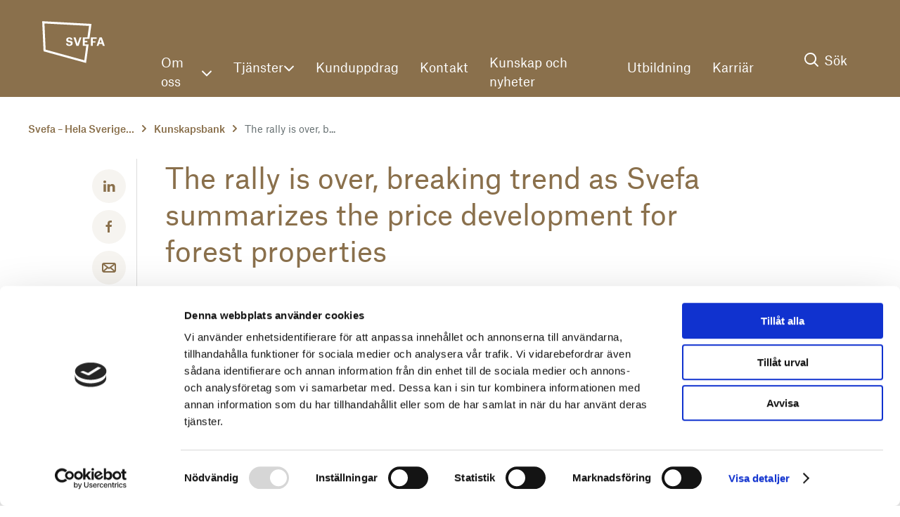

--- FILE ---
content_type: text/html; charset=utf-8
request_url: https://www.svefa.se/kunskapsbank/the-rally-is-over-breaking-trend-as-svefa-summarizes-the-price-development-for-forest-properties
body_size: 24595
content:
<!doctype html>
<html class="no-js" lang="en">
<head>
	<meta charset="utf-8">
	<meta http-equiv="x-ua-compatible" content="IE=edge">
	<title>The rally is over, breaking trend as Svefa summarizes the price development for forest propertiesSvefa - Hela Sveriges ledande fastighetsr&#xE5;dgivare</title>
	<meta property="og:title" content="The rally is over, breaking trend as Svefa summarizes the price development for forest propertiesSvefa - Hela Sveriges ledande fastighetsr&#xE5;dgivare" />
	<meta property="og:locale" content="sv" />
	<meta property="og:site_name" content="Svefa" />
	<meta property="og:type" content="website">
	<meta property="og:description" content="" />
	<meta property="og:url" content="https://www.svefa.se/kunskapsbank/the-rally-is-over-breaking-trend-as-svefa-summarizes-the-price-development-for-forest-properties" />
		<meta property="og:image" content="https://www.svefa.se/media/eh1odceq/jon-flobrant-yukv9votkmm-unsplash.jpg?width=1220&amp;height=630" />
	<meta name="robots" content="index,follow">
	<meta name="viewport" content="width=device-width,initial-scale=1,maximum-scale=2,user-scalable=1,viewport-fit=cover">
	<meta name="description" content="">
	<meta name="twitter:card" content="summary">
	<meta name="twitter:title" content="The rally is over, breaking trend as Svefa summarizes the price development for forest properties">
	<meta name="twitter:description" content="">
    <meta name="msapplication-TileColor" content="#da532c">
	<meta name="msapplication-config" content="/dist/favicons/browserconfig.xml">
	<meta name="theme-color" content="#ffffff">
	<link rel="canonical" href="https://www.svefa.se/kunskapsbank/the-rally-is-over-breaking-trend-as-svefa-summarizes-the-price-development-for-forest-properties" />
	<link rel="apple-touch-icon" sizes="180x180" href="/dist/favicons/apple-touch-icon.png">
    <link rel="icon" type="image/png" sizes="32x32" href="/dist/favicons/favicon-32x32.png">
	<link rel="icon" type="image/png" sizes="16x16" href="/dist/favicons/favicon-16x16.png">
	<link rel="manifest" href="/dist/favicons/site.webmanifest">
	<link rel="mask-icon" href="/dist/favicons/safari-pinned-tab.svg" color="#8a704c">
	<link rel="shortcut icon" href="/dist/favicons/favicon.ico">
    <link rel="preconnect" href="https://www.google.com">
    <link rel="preconnect" href="https://www.gstatic.com" crossorigin>
    <link rel="preload" href="/dist/fonts/atlas_typewriter/AtlasTypewriter-Black-Web.woff2" as="font" type="font/woff2" crossorigin>
    <link rel="preload" href="/dist/fonts/atlas_grotesk/AtlasGrotesk-Black-Web.woff2" as="font" type="font/woff2" crossorigin>

	<script type="text/javascript">
		!function(b,c,f,g,h,i,j){b[h]||(b[h]=function(){(b[h].q=b[h].q||[]).push(arguments)},b[h].q=b[h].q||[],i=c.createElement(f),j=c.getElementsByTagName(f)[0],i.async=1,i.src=g,j.parentNode.insertBefore(i,j))}(window,document,"script","https://cdn.ontame.io/svefa.js","ontame");
	</script>

    <link rel="stylesheet" href="/dist/style.css?v=MNcf52NDRUwX6NyqIPCCOt61TNqIvRdXNQwoyM9RNwk" />
</head>
<body itemscope itemtype="http://schema.org/WebPage">


<header role="banner" uk-sticky="sel-target: .uk-navbar-container; cls-active: uk-navbar-sticky; show-on-up: true; animation: uk-animation-slide-top;" itemscope itemtype="https://schema.org/WPHeader" class="uk-navbar-container">
    <nav uk-navbar itemscope itemtype="https://schema.org/SiteNavigationElement" class="l-main-navbar uk-navbar">
        <div class="uk-navbar-left">
            <a href="/" class="uk-navbar-item uk-logo"><img src="/dist/svg/logo.svg" class="uk-margin-small-right" loading="lazy" decoding="async" width="89" height="60" uk-svg alt="Logo"></a>
        </div>
        <div class="uk-navbar-center uk-visible@l uk-container uk-container-xlarge">
            <ul class="uk-navbar-nav">

                    <li>
                        <a href="#">Om oss <span uk-icon="icon: chevron-down;"></span></a>
                        <div class="l-main-navbar__dropdown uk-drop" uk-drop="mode: click; pos: bottom-justify; boundary:.uk-navbar-nav; boundary-align: true; offset:12">
                            <div class="uk-card uk-card-body uk-card-default uk-padding">
                                <div class="uk-grid uk-grid-large">
                                    <div class="uk-width-2-3@xl">
                                        <a class="l-card-link" href="/om-oss">Om Svefa <span uk-icon="icon: arrow-right"></span></a>
                                        <ul class="uk-column-1-2 uk-list" uk-margin="margin: uk-margin-top">
                                                <li><a class="uk-link-heading uk-card-title uk-text-normal" href="/om-oss/ledning-och-organisation">Ledning och organisation</a></li>
                                                <li><a class="uk-link-heading uk-card-title uk-text-normal" href="/om-oss/v&#xE5;r-histo-ria-och-v&#xE5;ra-v&#xE4;r-de-ring-ar">V&#xE5;r histo&#xAD;ria - 30 &#xE5;r av v&#xE4;rdeskapande</a></li>
                                                <li><a class="uk-link-heading uk-card-title uk-text-normal" href="/om-oss/h&#xE5;ll-bar-het">H&#xE5;ll&#xAD;bar&#xAD;het</a></li>
                                                <li><a class="uk-link-heading uk-card-title uk-text-normal" target="_blank" rel="noopener" href="https://via.tt.se/pressrum/3237119">Pressrum</a></li>
                                                <li><a class="uk-link-heading uk-card-title uk-text-normal" href="/har-hittar-du-vara-kontaktuppgifter">Kontakt</a></li>
                                                <li><a class="uk-link-heading uk-card-title uk-text-normal" target="_blank" rel="noopener" href="https://karriar.svefa.se/">Jobba hos oss</a></li>
                                        </ul>
                                    </div>
                                        <div class="uk-width-1-3 uk-visible@xl">
                                            

<div>
    <div class="uk-card uk-card-secondary">
        <div class="uk-card-media-top uk-text-center">
                <div class="uk-inline uk-light uk-width">
                    <picture><source srcset="/media/mqkg0fvz/andreas-pajuvirta-iidaun6cmjs-unsplash.jpg?width=390&height=242&format=webp&quality=80" media="(min-width:960px)" width="390" height="242" /><source srcset="/media/mqkg0fvz/andreas-pajuvirta-iidaun6cmjs-unsplash.jpg?width=430&height=266&format=webp&quality=80" media="(min-width:640px)" width="430" height="266" /><img alt="fasad gamla stan." src="/media/mqkg0fvz/andreas-pajuvirta-iidaun6cmjs-unsplash.jpg?width=590&amp;height=365&amp;format=webp&amp;quality=80" width="590" height="365" decoding="async" loading="lazy" style="background-size:cover;background-image:url('[data-uri]');"></img></picture>

                </div>
        </div>
        <div class="uk-card-body">
            <p class="l-card-body__tag">Utbildning | 2026-02-04</p>
            <h3 class="uk-card-title uk-margin-bottom">4 februari - PBL och kulturmilj&#xF6;fr&#xE5;gor</h3>
            <a href="/utbildning/4-feb-pbl-och-kulturmiljofragor" class="uk-position-cover"><span class="uk-a11y">L&#xE4;s mer </span></a>
            <a href="/utbildning/4-feb-pbl-och-kulturmiljofragor" class="l-card-link">L&#xE4;s mer  <span uk-icon="icon: arrow-right"></span></a>
        </div>
    </div>
</div>
                                        </div>
                                </div>
                            </div>
                        </div>
                    </li>
                    <li>
                        <a href="#">Tj&#xE4;nster <span uk-icon="icon: chevron-down;"></span></a>
                        <div class="l-main-navbar__dropdown uk-drop" uk-drop="mode: click; pos: bottom-justify; boundary:.uk-navbar-nav; boundary-align: true; offset:12">
                            <div class="uk-card uk-card-body uk-card-default uk-padding">
                                <div class="uk-grid uk-grid-large">
                                    <div class="uk-width-2-3@xl">
                                        <a class="l-card-link" href="/tjanster">Alla tj&#xE4;nster <span uk-icon="icon: arrow-right"></span></a>
                                        <ul class="uk-column-1-2 uk-list" uk-margin="margin: uk-margin-top">
                                                <li><a class="uk-link-heading uk-card-title uk-text-normal" href="/tjanster/vardering">Fastighetsv&#xE4;rdering</a></li>
                                                <li><a class="uk-link-heading uk-card-title uk-text-normal" href="/tjanster/analys">Analys</a></li>
                                                <li><a class="uk-link-heading uk-card-title uk-text-normal" href="/tjanster/hyresgastradgivning">Hyresg&#xE4;str&#xE5;dgivning</a></li>
                                                <li><a class="uk-link-heading uk-card-title uk-text-normal" href="/tjanster/forvaltningsradgivning">F&#xF6;rvaltningsr&#xE5;dgivning</a></li>
                                                <li><a class="uk-link-heading uk-card-title uk-text-normal" href="/tjanster/transaktionsradgivning">Transaktionsr&#xE5;dgivning</a></li>
                                                <li><a class="uk-link-heading uk-card-title uk-text-normal" href="/tjanster/fastighetsutveckling">Fastighetsutveckling</a></li>
                                                <li><a class="uk-link-heading uk-card-title uk-text-normal" href="/tjanster/juridisk-radgivning">Juridisk r&#xE5;dgivning</a></li>
                                                <li><a class="uk-link-heading uk-card-title uk-text-normal" href="/tjanster/samhallsbyggnad-stadsutveckling">Samh&#xE4;llsbyggnad &amp; Stadsutveckling</a></li>
                                                <li><a class="uk-link-heading uk-card-title uk-text-normal" href="/tjanster/strategiskt-affarsstod">Strategiskt aff&#xE4;rsst&#xF6;d</a></li>
                                                <li><a class="uk-link-heading uk-card-title uk-text-normal" href="/tjanster/sakerhet-beredskap">S&#xE4;kerhet &amp; beredskap</a></li>
                                        </ul>
                                    </div>
                                        <div class="uk-width-1-3 uk-visible@xl">
                                            

<div>
    <div class="uk-card uk-card-secondary">
        <div class="uk-card-media-top uk-text-center">
                <div class="uk-inline uk-light uk-width">
                    <picture><source srcset="/media/ytwanr5j/norrköping_adobe_stock.jpg?cc=0,0.17264957264957265,0,0&width=390&height=242&format=webp&quality=80" media="(min-width:960px)" width="390" height="242" /><source srcset="/media/ytwanr5j/norrköping_adobe_stock.jpg?cc=0,0.17519379844961241,0,0&width=430&height=266&format=webp&quality=80" media="(min-width:640px)" width="430" height="266" /><img alt="Norrk&#xF6;pings tak&#xE5;sar." src="/media/ytwanr5j/norrk&#xF6;ping_adobe_stock.jpg?cc=0,0.1751412429378531,0,0&amp;width=590&amp;height=365&amp;format=webp&amp;quality=80" width="590" height="365" decoding="async" loading="lazy" style="background-size:cover;background-image:url('[data-uri]');"></img></picture>

                </div>
        </div>
        <div class="uk-card-body">
            <p class="l-card-body__tag">Utbildning | 2026-02-04</p>
            <h3 class="uk-card-title uk-margin-bottom">4 februari - 3D-fastigheter och &#xE4;garl&#xE4;genheter: lagregler, praxis och f&#xF6;rr&#xE4;tt...</h3>
            <a href="/utbildning/4-februari-2026-3d-fastigheter-och-agarlagenheter-lagregler-praxis-och-forrattning-i-praktiken" class="uk-position-cover"><span class="uk-a11y">L&#xE4;s mer </span></a>
            <a href="/utbildning/4-februari-2026-3d-fastigheter-och-agarlagenheter-lagregler-praxis-och-forrattning-i-praktiken" class="l-card-link">L&#xE4;s mer  <span uk-icon="icon: arrow-right"></span></a>
        </div>
    </div>
</div>
                                        </div>
                                </div>
                            </div>
                        </div>
                    </li>
                        <li><a href="/kunduppdrag">Kunduppdrag</a></li>
                        <li><a href="/har-hittar-du-vara-kontaktuppgifter">Kontakt</a></li>
                        <li><a href="/kunskapsbank">Kunskap och nyheter</a></li>
                        <li><a href="/utbildning">Utbildning</a></li>
                        <li><a target="_blank" rel="noopener" href="https://karriar.svefa.se/">Karri&#xE4;r</a></li>
            </ul>
        </div>
        <div class="uk-navbar-right">
            <ul class="uk-navbar-nav">
                <li class="l-search-dropdown-container">
                    <a href="#">
                        <span class="l-search-open" uk-icon="search"></span>
                        <span class="l-search-close" uk-icon="close"></span>
                        <span class="uk-visible@m">S&#xF6;k</span>
                    </a>
                    <div class="uk-navbar-dropdown l-search-dropdown uk-width-large@m uk-drop" uk-drop="mode: click; offset: 40; pos: bottom-right;">
                        <form action="/sokresultat" method="GET" class="uk-search uk-search-default uk-width">
                            <button class="l-text-charcoal uk-preserve" uk-search-icon></button>
                            <input type="search" class="uk-search-input uk-width l-input-rounded" name="term" placeholder="S&#xF6;k p&#xE5; svefa.se...">
                        </form>
                            <p class="uk-text-meta">Popul&#xE4;ra s&#xF6;kningar:</p>
                            <p uk-margin>
                                    <a class="uk-button uk-button-primary" href="/sokresultat?term=Fastighetsutveckling">Fastighetsutveckling</a>
                                    <a class="uk-button uk-button-primary" href="/sokresultat?term=V&#xE4;rdering">V&#xE4;rdering</a>
                                    <a class="uk-button uk-button-primary" href="/sokresultat?term=Samh&#xE4;llsbyggnad">Samh&#xE4;llsbyggnad</a>
                                    <a class="uk-button uk-button-primary" href="/utbildning">Utbildning</a>
                            </p>
                    </div>
                </li>
                <li class="uk-hidden@m">
                    <a href="#mobile-nav" uk-toggle class="mobile-toggle"><span uk-icon="menu" class="mobile-open"></span><span uk-icon="close" class="mobile-close"></span></a>
                </li>
            </ul>
        </div>
    </nav>
</header>
<div class="overlay"></div>
<div id="mobile-nav" class="l-mobile-nav" uk-offcanvas="overlay: true; flip: true;">
    <div class="uk-offcanvas-bar">
        <div class="uk-container uk-container-xlarge">
            <ul class="uk-nav">
                        <li><a href="#a-75689079-2110-41c1-89f0-016773f2b92b" uk-toggle>Om oss <span uk-icon="icon: chevron-right;"></span></a></li>
                        <li><a href="#a-d9bb14ea-42aa-4cea-a30f-ecfcdd25116b" uk-toggle>Tj&#xE4;nster <span uk-icon="icon: chevron-right;"></span></a></li>
                        <li><a href="/kunduppdrag">Kunduppdrag</a></li>
                        <li><a href="/har-hittar-du-vara-kontaktuppgifter">Kontakt</a></li>
                        <li><a href="/kunskapsbank">Kunskap och nyheter</a></li>
                        <li><a href="/utbildning">Utbildning</a></li>
                        <li><a target="_blank" rel="noopener" href="https://karriar.svefa.se/">Karri&#xE4;r</a></li>
            </ul>
        </div>
    </div>
</div>


    <div id="a-75689079-2110-41c1-89f0-016773f2b92b" class="l-mobile-nav l-mobile-nav__sub-nav" uk-offcanvas="overlay: true; flip: true;">
        <div class="uk-offcanvas-bar">
            <div class="uk-container uk-container-xlarge">
                <a href="#mobile-nav" class="uk-icon-button l-menu-icon" uk-icon="chevron-left" uk-toggle></a>
                <ul class="uk-nav uk-margin-top">
                    <li><a class="uk-display-block l-main-link uk-margin-bottom" href="/om-oss">Om Svefa <span uk-icon="icon: arrow-right"></span></a></li>
                        <li><a href="/om-oss/ledning-och-organisation">Ledning och organisation</a></li>
                        <li><a href="/om-oss/v&#xE5;r-histo-ria-och-v&#xE5;ra-v&#xE4;r-de-ring-ar">V&#xE5;r histo&#xAD;ria - 30 &#xE5;r av v&#xE4;rdeskapande</a></li>
                        <li><a href="/om-oss/h&#xE5;ll-bar-het">H&#xE5;ll&#xAD;bar&#xAD;het</a></li>
                        <li><a target="_blank" rel="noopener" href="https://via.tt.se/pressrum/3237119">Pressrum</a></li>
                        <li><a href="/har-hittar-du-vara-kontaktuppgifter">Kontakt</a></li>
                        <li><a target="_blank" rel="noopener" href="https://karriar.svefa.se/">Jobba hos oss</a></li>
                </ul>
                    <div class="uk-margin-medium-top">
                        

<div>
    <div class="uk-card uk-card-secondary">
        <div class="uk-card-media-top uk-text-center">
                <div class="uk-inline uk-light uk-width">
                    <picture><source srcset="/media/mqkg0fvz/andreas-pajuvirta-iidaun6cmjs-unsplash.jpg?width=390&height=242&format=webp&quality=80" media="(min-width:960px)" width="390" height="242" /><source srcset="/media/mqkg0fvz/andreas-pajuvirta-iidaun6cmjs-unsplash.jpg?width=430&height=266&format=webp&quality=80" media="(min-width:640px)" width="430" height="266" /><img alt="fasad gamla stan." src="/media/mqkg0fvz/andreas-pajuvirta-iidaun6cmjs-unsplash.jpg?width=590&amp;height=365&amp;format=webp&amp;quality=80" width="590" height="365" decoding="async" loading="lazy" style="background-size:cover;background-image:url('[data-uri]');"></img></picture>

                </div>
        </div>
        <div class="uk-card-body">
            <p class="l-card-body__tag">Utbildning | 2026-02-04</p>
            <h3 class="uk-card-title uk-margin-bottom">4 februari - PBL och kulturmilj&#xF6;fr&#xE5;gor</h3>
            <a href="/utbildning/4-feb-pbl-och-kulturmiljofragor" class="uk-position-cover"><span class="uk-a11y">L&#xE4;s mer </span></a>
            <a href="/utbildning/4-feb-pbl-och-kulturmiljofragor" class="l-card-link">L&#xE4;s mer  <span uk-icon="icon: arrow-right"></span></a>
        </div>
    </div>
</div>
                    </div>
            </div>
        </div>
    </div>
    <div id="a-d9bb14ea-42aa-4cea-a30f-ecfcdd25116b" class="l-mobile-nav l-mobile-nav__sub-nav" uk-offcanvas="overlay: true; flip: true;">
        <div class="uk-offcanvas-bar">
            <div class="uk-container uk-container-xlarge">
                <a href="#mobile-nav" class="uk-icon-button l-menu-icon" uk-icon="chevron-left" uk-toggle></a>
                <ul class="uk-nav uk-margin-top">
                    <li><a class="uk-display-block l-main-link uk-margin-bottom" href="/tjanster">Alla tj&#xE4;nster <span uk-icon="icon: arrow-right"></span></a></li>
                        <li><a href="/tjanster/vardering">Fastighetsv&#xE4;rdering</a></li>
                        <li><a href="/tjanster/analys">Analys</a></li>
                        <li><a href="/tjanster/hyresgastradgivning">Hyresg&#xE4;str&#xE5;dgivning</a></li>
                        <li><a href="/tjanster/forvaltningsradgivning">F&#xF6;rvaltningsr&#xE5;dgivning</a></li>
                        <li><a href="/tjanster/transaktionsradgivning">Transaktionsr&#xE5;dgivning</a></li>
                        <li><a href="/tjanster/fastighetsutveckling">Fastighetsutveckling</a></li>
                        <li><a href="/tjanster/juridisk-radgivning">Juridisk r&#xE5;dgivning</a></li>
                        <li><a href="/tjanster/samhallsbyggnad-stadsutveckling">Samh&#xE4;llsbyggnad &amp; Stadsutveckling</a></li>
                        <li><a href="/tjanster/strategiskt-affarsstod">Strategiskt aff&#xE4;rsst&#xF6;d</a></li>
                        <li><a href="/tjanster/sakerhet-beredskap">S&#xE4;kerhet &amp; beredskap</a></li>
                </ul>
                    <div class="uk-margin-medium-top">
                        

<div>
    <div class="uk-card uk-card-secondary">
        <div class="uk-card-media-top uk-text-center">
                <div class="uk-inline uk-light uk-width">
                    <picture><source srcset="/media/ytwanr5j/norrköping_adobe_stock.jpg?cc=0,0.17264957264957265,0,0&width=390&height=242&format=webp&quality=80" media="(min-width:960px)" width="390" height="242" /><source srcset="/media/ytwanr5j/norrköping_adobe_stock.jpg?cc=0,0.17519379844961241,0,0&width=430&height=266&format=webp&quality=80" media="(min-width:640px)" width="430" height="266" /><img alt="Norrk&#xF6;pings tak&#xE5;sar." src="/media/ytwanr5j/norrk&#xF6;ping_adobe_stock.jpg?cc=0,0.1751412429378531,0,0&amp;width=590&amp;height=365&amp;format=webp&amp;quality=80" width="590" height="365" decoding="async" loading="lazy" style="background-size:cover;background-image:url('[data-uri]');"></img></picture>

                </div>
        </div>
        <div class="uk-card-body">
            <p class="l-card-body__tag">Utbildning | 2026-02-04</p>
            <h3 class="uk-card-title uk-margin-bottom">4 februari - 3D-fastigheter och &#xE4;garl&#xE4;genheter: lagregler, praxis och f&#xF6;rr&#xE4;tt...</h3>
            <a href="/utbildning/4-februari-2026-3d-fastigheter-och-agarlagenheter-lagregler-praxis-och-forrattning-i-praktiken" class="uk-position-cover"><span class="uk-a11y">L&#xE4;s mer </span></a>
            <a href="/utbildning/4-februari-2026-3d-fastigheter-och-agarlagenheter-lagregler-praxis-och-forrattning-i-praktiken" class="l-card-link">L&#xE4;s mer  <span uk-icon="icon: arrow-right"></span></a>
        </div>
    </div>
</div>
                    </div>
            </div>
        </div>
    </div>


    <section class="uk-container uk-container-xlarge">
        
<ul class="uk-breadcrumb uk-margin-small">
        <li><a href="/">Svefa &#x2013; Hela Sverige...</a></li>
        <li><a href="/kunskapsbank">Kunskapsbank</a></li>
    <li><span>The rally is over, b...</span></li>
</ul>
    </section>




    <section class="uk-container uk-container-small uk-margin-medium-top">
        <div class="uk-grid l-social-heading" uk-grid>
            <div class="l-social-heading__icons uk-visible@l">
                <div>
                    <a href="https://www.linkedin.com/shareArticle?mini=true&url=https://www.svefa.se/kunskapsbank/the-rally-is-over-breaking-trend-as-svefa-summarizes-the-price-development-for-forest-properties&title=The rally is over, breaking trend as Svefa summarizes the price development for forest properties" target="_blank" class="uk-icon-button l-social-icon" uk-icon="linkedin"><span class="uk-a11y">Dela med LinkedIn</span></a>
                    <a href="https://www.facebook.com/sharer/sharer.php?u=https://www.svefa.se/kunskapsbank/the-rally-is-over-breaking-trend-as-svefa-summarizes-the-price-development-for-forest-properties" target="_blank" class="uk-icon-button l-social-icon" uk-icon="facebook"><span class="uk-a11y">Dela med Facebook</span></a>
                    <a href="mailto:?subject=The rally is over, breaking trend as Svefa summarizes the price development for forest properties" class="uk-icon-button l-social-icon" target="_blank" uk-icon="mail"><span class="uk-a11y">Dela med email</span></a>
                </div>
            </div>
            <div class="l-social-heading__heading">
                <h1 class="uk-h2">The rally is over, breaking trend as Svefa summarizes the price development for forest properties</h1>
                    <p class="uk-text-meta">Artikel, Publicerat: 2023-08-28</p>
            </div>
        </div>
    </section>

<main>
    
    
<section class="uk-container uk-container-small uk-text-center">
    <picture><source srcset="/media/5o4jssrv/prisutveckling_skog_h1-2023.png?cc=0,0,0,0.634021373151808&width=810&height=450&format=webp&quality=80" media="(min-width:960px)" width="810" height="450" /><img alt="Prisutveckling Skog H1 2023." src="/media/5o4jssrv/prisutveckling_skog_h1-2023.png?cc=0,0,0,0.6397397891963109&amp;width=640&amp;height=350&amp;format=webp&amp;quality=80" width="640" height="350" decoding="async" loading="lazy" style="background-size:cover;background-image:url('[data-uri]');"></img></picture>
</section>
    
<section class="uk-container uk-container-small l-rich-text">
    <p> </p>
<p> </p>
</section>


    

<section class="uk-text-center uk-container uk-container-small">
    <div class="uk-padding l-image-background l-image-background-primary l-image-background--width">
        <h3>Here is the complete table</h3>
        <div></div>

        <button type="button" class="uk-button uk-button-quaternary uk-margin-top a-1925cb41-4899-46b8-900e-d05d252fe9dc-toggle" uk-toggle="target:.a-1925cb41-4899-46b8-900e-d05d252fe9dc-toggle">Download <span uk-icon="download"></span></button>

        <div class="a-1925cb41-4899-46b8-900e-d05d252fe9dc-toggle" hidden>
<form action="/kunskapsbank/the-rally-is-over-breaking-trend-as-svefa-summarizes-the-price-development-for-forest-properties" class="uk-grid uk-child-width-1-2@m uk-text-left uk-margin-medium-top" enctype="multipart/form-data" id="form10a4dc87fe93495298a0538468470dba" method="post" target="_blank" uk-grid="">                <input hidden type="hidden" name="FileUrl" value="/media/wkbhyr30/svefa_forestry_pricedevelopment_h1_2023.pdf"/>
                <input hidden type="hidden" name="LimeCampaignId" value="72301"/>
                <div>
                    <label class="uk-form-label">Ditt namn</label>
                    <input class="uk-input" type="text" name="FirstName" required>
                </div>
                <div>
                    <label class="uk-form-label">F&#xF6;retag</label>
                    <input class="uk-input" type="text" name="Company" required>
                </div>
                <div>
                    <label class="uk-form-label">E-post</label>
                    <input class="uk-input" type="text" name="Email" required>
                </div>
                <div>
                    <label class="uk-form-label">Telefon</label>
                    <input class="uk-input" type="text" name="Phone" required>
                </div>
                <div class="uk-width-1-1 uk-text-center">
                    <label><input class="uk-checkbox" type="checkbox" name="Consent" required> Jag har tagit del av och godkänner <a target="_blank" href="/personuppgiftshantering" class="uk-link-text">Svefas policy</a></label>
                </div>
                <div class="uk-width-1-1 uk-text-center">
                    <button class="uk-button uk-button-quaternary">Download <span uk-icon="download"></span></button>
                </div>
                <div class="uk-width-1-1 uk-text-center uk-text-xsmall">
                    <p>This site is protected by reCAPTCHA Enterprise and the Google <a class="uk-link-text" href="https://policies.google.com/privacy" target="_blank">Privacy Policy</a> and <a class="uk-link-text" href="https://policies.google.com/terms" target="_blank">Terms of Service</a> apply.</p>
                </div>
                <input type="hidden" class="recaptcha-token" name="Captcha"/>
<input name="__RequestVerificationToken" type="hidden" value="CfDJ8K1HhyesgjxMloa-FfhfA2hKXaYzPpBXaiN7SmLkbb5uY0UFqeGh2tvoBkXNB5OvsKdtqLnPETDPo_oFJ7XvfFI3_yK5ZSfwEcKuokoTLxwAsAGn29lbv8dSBz-y4ZVZV11HRVTKePYEeYxgpCHsr-E" /><input name="ufprt" type="hidden" value="CfDJ8K1HhyesgjxMloa-FfhfA2jjewf1XXks7GxVH9gC1wkUUXkBESUo0iSG7RV502ltUTLXKh_Z3t4acQ1OWdKblXJroLeWuWf2GaSTDlOG6NaKBhSLoWpAe0At5hpLX9q2clVHSpz0ORnYO21nxwIyeiF84Lvtt_ClQ-KVJXD-gGKo" /></form>        </div>
    </div>
</section>
    
<section class="uk-container uk-container-small l-rich-text">
    <p> </p>
<p><span class="uk-text-lead"><em>New statistics from Svefa, Sweden's leading independent real estate advisor, show that the price trend for forest properties has stopped. Svefa has compiled the development for Sweden's 21 counties regarding the first six months of the year and can state that the rally is over. There are also reversals in the table of percentage price development with Uppsala at the top and the unexpected rocket Gotland climbing 19 places.</em></span></p>
<p> </p>
</section>


    
<section class="uk-container uk-container-small l-rich-text">
    <p>In the end, reality caught up with the Swedish forest property market and the trend break is a fact. Price development has stalled and is now negative after inflation. However, Gotland is an unexpected exclamation mark. From having stagnant prices in recent years and being last in the table, the county climbs 19 places to second place and shows a nominal price growth of 7.0 percent Only Uppsala has a better growth, 8.9 percent. The two counties distance by a good margin the third-placed Södermanland (3.7 percent).</p>
<p>During the first half of 2023, Swedish forest property prices have risen on average by a meager 1.1 percent. Looking at the price in SEK, Skåne is the most expensive at 1,000 kronor/m3. However, the peak has been passed in the high-price counties and there is a more stable development in the more traditional forestry counties.</p>
<p><em>” There is a clear trend break in the market and we can state that the rally is over for this time. However, it is nice to see that the Gotland forestry market which, after several lean years, now is hot. As always with forest properties, it is important to look at your local market as it often differs and there are several different sub-markets within the counties. The light in the tunnel is the fact that the timber market is still doing well. This could mean that forest property prices continue to develop positively during the autumn”</em> says Paul Nord, Head of Svefa Forestry.   </p>
<p> </p>
</section>


    
<section class="l-quote">
    <div class="uk-width-3-4@l l-image-background l-image-background-primary">
        <div class="uk-grid" uk-grid>
            <div class="uk-visible-medium uk-width-1-3@l"></div>
            <div class="uk-width-2-3@l uk-text-center uk-margin-large-top uk-margin-medium-bottom">
                <div class="uk-container uk-container-xsmall">
                    <span class="l-text-quote" uk-icon="quote-right"></span>
                    <p class="uk-text-xlarge">”There is a clear trend break in the market and we can state that the rally is over for this time. . The light in the tunnel is the fact that the timber market is still doing well. This could mean that forest property prices continue to develop positively during the autumn”</p>
                    <p class="l-quote__author"><strong>Paul Nord, Head of Forestry</strong>, Svefa Skog &amp; Lantbruk</p>
                </div>
            </div>
        </div>
    </div>
</section>
    


<section class="uk-container" uk-margin="margin: uk-margin-medium;">
    <div class=" uk-margin-medium-top">
        <h2>For mor information and comments</h2>
    </div>
    <div class="uk-grid uk-child-width-1-2@s uk-child-width-1-3@m" uk-grid uk-height-match=".uk-card">
            

<div>
    <div class="uk-card uk-card-secondary uk-padding">
        <div class="person-toggle-d506c6fb-bf59-456e-bc97-8839e06c8677 uk-flex uk-flex-between uk-flex-column uk-flex-stretch">
            <div>
                <div class="uk-text-center">
                    <picture><source srcset="/media/0eqlel0d/paul-nord-kontakt.jpg?width=210&height=260&format=webp&quality=80" media="(min-width:960px)" width="210" height="260" />
                        <img class="l-preserve-width" alt="Paul Nord Kontakt." src="/media/0eqlel0d/paul-nord-kontakt.jpg?width=170&amp;height=210&amp;format=webp&amp;quality=80" width="170" height="210" decoding="async" loading="lazy" style="background-size:cover;background-image:url('[data-uri]');" />
                    </picture>
                </div>
                <p class="uk-text-large">Paul Nord <span class="uk-text-small l-text-grey uk-display-block">Aff&#xE4;rsomr&#xE5;deschef Skog &amp; Lantbruk</span></p>
                <p class="uk-margin-remove"><a href="tel:0106038692" class="uk-link-heading l-card-link">010-603 86 92</a></p>
                <p class="uk-margin-remove"><a href="mailto:paul.nord@svefa.se" class="uk-link-heading l-card-link">paul.nord@svefa.se</a></p>
                    <p class="uk-margin-remove">
                            <a href="/har-hittar-du-vara-kontaktuppgifter/goteborg" class="uk-link-heading l-card-link uk-margin-small-right">G&#xF6;teborg</a>
                    </p>
            </div>
                <button uk-toggle="target:.person-toggle-d506c6fb-bf59-456e-bc97-8839e06c8677" class="uk-button uk-button-text uk-flex uk-flex-middle uk-margin-medium-top"><span class="uk-icon-button uk-margin-small-right" uk-icon="icon:plus;ratio:0.8"></span><strong>Mer om mig</strong></button>
        </div>
            <div class="uk-text-small person-toggle-d506c6fb-bf59-456e-bc97-8839e06c8677 uk-flex uk-flex-between uk-flex-column uk-flex-stretch" hidden>
                <div>
                    <p class="uk-text-large uk-margin-remove">Paul Nord <span class="uk-text-small l-text-grey uk-display-block">Aff&#xE4;rsomr&#xE5;deschef Skog &amp; Lantbruk</span></p>
                    <p>Affärsområdeschef Svefa Skog &amp; Lantbruk. Anställd sedan 2013.</p>
<p><strong>Utbildning</strong></p>
<p>Skogmästarskolan</p>
<p><strong>Paul Nord i media, urval</strong></p>
<ul class="uk-list uk-list-check">
<li><strong>Intervju i <a rel="noopener" href="https://worldinproperty.se/article/prisrally-fr-skogsfastigheter-29611" target="_blank">WorldinProperty</a></strong></li>
<li><a rel="noopener" href="https://www.atl.nu/svefas-skogsrapport-2022" target="_blank"><strong>ATL - Lantbrukets Affärstidning, intervju om prisrally för skogen</strong></a></li>
<li><a rel="noopener" href="https://www.skogen.se/nyheter/tipsen-du-behover-vid-skogsaffaren" target="_blank"><strong>Skogen - tipsen du behöver vid skogsaffären</strong></a></li>
<li><a href="https://www.atl.nu/skogsmark-dyrast-i-skane-steg-till-1-000-kronor-kubikmetern-tabell-bifogad"><strong>ATL - Lantbrukets Affärstidning, artikel: Skogsmark dyrast i Skåne, kostar 1 000 kr/Skm3</strong></a></li>
<li><strong><a href="https://www.atl.nu/priser-pa-skogsmark-2022-lan-for-lan">ATL - Lantbrukets Affärstidning, artikel: Priserna på skogsmark, län för län</a></strong></li>
</ul>
                </div>
                <button uk-toggle="target:.person-toggle-d506c6fb-bf59-456e-bc97-8839e06c8677" class="uk-button uk-button-text uk-flex uk-flex-middle uk-margin-medium-top"><span class="uk-icon-button uk-margin-small-right" uk-icon="icon:close;ratio:0.7"></span><strong>St&#xE4;ng</strong></button>
            </div>
    </div>
</div>
            

<div>
    <div class="uk-card uk-card-secondary uk-padding">
        <div class="person-toggle-533f1252-40b3-4fc9-8ba9-4f23d500d138 uk-flex uk-flex-between uk-flex-column uk-flex-stretch">
            <div>
                <div class="uk-text-center">
                    <picture><source srcset="/media/nfsiygy3/niklas-lundberg.jpg?cc=0.1927710843373494,0,0.1746987951807229,0.4772145993855261&width=210&height=260&format=webp&quality=80" media="(min-width:960px)" width="210" height="260" />
                        <img class="l-preserve-width" alt="Niklas Lundberg." src="/media/nfsiygy3/niklas-lundberg.jpg?cc=0.19818181818181818,0,0.18363636363636363,0.4902293967714529&amp;width=170&amp;height=210&amp;format=webp&amp;quality=80" width="170" height="210" decoding="async" loading="lazy" style="background-size:cover;background-image:url('[data-uri]');" />
                    </picture>
                </div>
                <p class="uk-text-large">Niklas Lundberg <span class="uk-text-small l-text-grey uk-display-block">Aff&#xE4;rsutvecklingschef Skog &amp; Lantbruk</span></p>
                <p class="uk-margin-remove"><a href="tel:0106038680" class="uk-link-heading l-card-link">010-603 86 80</a></p>
                <p class="uk-margin-remove"><a href="mailto:niklas.lundberg@svefa.se" class="uk-link-heading l-card-link">niklas.lundberg@svefa.se</a></p>
                    <p class="uk-margin-remove">
                            <a href="/har-hittar-du-vara-kontaktuppgifter/stockholm" class="uk-link-heading l-card-link uk-margin-small-right">Stockholm</a>
                    </p>
            </div>
        </div>
    </div>
</div>
            

<div>
    <div class="uk-card uk-card-secondary uk-padding">
        <div class="person-toggle-833bb7f9-6b25-43c6-9dd2-aca0acc5c5f3 uk-flex uk-flex-between uk-flex-column uk-flex-stretch">
            <div>
                <div class="uk-text-center">
                    <picture><source srcset="/media/gbwn0awb/olle-wiklund.jpg?width=210&height=260&format=webp&quality=80" media="(min-width:960px)" width="210" height="260" />
                        <img class="l-preserve-width" alt="Olle Wiklund." src="/media/gbwn0awb/olle-wiklund.jpg?width=170&amp;height=210&amp;format=webp&amp;quality=80" width="170" height="210" decoding="async" loading="lazy" style="background-size:cover;background-image:url('[data-uri]');" />
                    </picture>
                </div>
                <p class="uk-text-large">Olle Wiklund <span class="uk-text-small l-text-grey uk-display-block">Aff&#xE4;rschef Skog &amp; Lantbruk</span></p>
                <p class="uk-margin-remove"><a href="tel:0106038729" class="uk-link-heading l-card-link">010-603 87 29</a></p>
                <p class="uk-margin-remove"><a href="mailto:olle.wiklund@svefa.se" class="uk-link-heading l-card-link">olle.wiklund@svefa.se</a></p>
                    <p class="uk-margin-remove">
                            <a href="/har-hittar-du-vara-kontaktuppgifter/stockholm" class="uk-link-heading l-card-link uk-margin-small-right">Stockholm</a>
                    </p>
            </div>
        </div>
    </div>
</div>
    </div>
</section>
    

<section class="uk-text-center uk-padding uk-margin-top uk-margin-bottom">
    <div class="uk-container uk-container-xsmall uk-padding l-image-background l-image-background-secondary l-image-background--width">
        <div class="uk-width-5-6@m uk-margin-auto uk-margin-small-top">
            <h4 class="uk-margin-top-remove">Contact us</h4>
        </div>
        <div class="uk-text-large uk-width-3-4@m uk-margin-auto">
            
        </div>

            <button type="button" class="uk-button uk-button-secondary uk-button-shadow uk-margin-top uk-margin-bottom contact-form-toggle" uk-toggle="target:.contact-form-toggle">Kontakta oss<span class="uk-margin-small-left" uk-icon="icon: chevron-down"></span></button>
        <div hidden class="contact-form-toggle">
<form action="/kunskapsbank/the-rally-is-over-breaking-trend-as-svefa-summarizes-the-price-development-for-forest-properties" class="uk-grid uk-child-width-1-2@m uk-text-left uk-margin-medium-top" enctype="multipart/form-data" id="formeef2ff7641de47de971fdd52b9df974e" method="post" uk-grid="">                    <div>
                        <label class="uk-form-label">Ditt namn</label>
                        <input class="uk-input" type="text" name="FirstName" required>
                    </div>
                    <div>
                        <label class="uk-form-label">F&#xF6;retag</label>
                        <input class="uk-input" type="text" name="Company" required>
                    </div>
                    <div>
                        <label class="uk-form-label">Vilken tj&#xE4;nst g&#xE4;ller det?</label>
                        <select class="uk-select" name="ServiceAndContact">
                            <option value="&#xD6;vrigt|Johan.Hopstadius@svefa.se">&#xD6;vrigt</option>
                                <option value="V&#xE4;rdering|jan.tarnell@svefa.se">V&#xE4;rdering</option>
                                <option value="Fastighetsv&#xE4;rdering|jan.tarnell@svefa.se">Fastighetsv&#xE4;rdering</option>
                                <option value="V&#xE4;rdering Skog &amp; Lantbruk|paul.nord@svefa.se">V&#xE4;rdering Skog &amp; Lantbruk</option>
                                <option value="Auktoriserade Fastighetsv&#xE4;rderare|jan.tarnell@svefa.se">Auktoriserade Fastighetsv&#xE4;rderare</option>
                                <option value="Hyresg&#xE4;str&#xE5;dgivning|rikard.wilen@svefa.se">Hyresg&#xE4;str&#xE5;dgivning</option>
                                <option value="Transaktionsr&#xE5;dgivning|johan.signer@svefa.se">Transaktionsr&#xE5;dgivning</option>
                                <option value="F&#xF6;rvaltningsr&#xE5;dgivning|sara.jacobsson@svefa.se">F&#xF6;rvaltningsr&#xE5;dgivning</option>
                                <option value="Analys|katrin.wallensjo@svefa.se">Analys</option>
                                <option value="Samh&#xE4;llsbyggnad &amp; Stadsutveckling|helena.dalhamn@svefa.se">Samh&#xE4;llsbyggnad &amp; Stadsutveckling</option>
                                <option value="Fastighetsutveckling|helena.dalhamn@svefa.se">Fastighetsutveckling</option>
                                <option value="Juridisk r&#xE5;dgivning|claes.rainer@svefa.se">Juridisk r&#xE5;dgivning</option>
                                <option value="Strategiskt aff&#xE4;rsst&#xF6;d|rikard.wilen@svefa.se">Strategiskt aff&#xE4;rsst&#xF6;d</option>
                                <option value="S&#xE4;kerhet &amp; beredskap|Johan.Hopstadius@svefa.se">S&#xE4;kerhet &amp; beredskap</option>
                        </select>
                    </div>
                <div>
                    <label class="uk-form-label">E-post</label>
                    <input class="uk-input" type="text" name="Email" required>
                </div>
                <div>
                    <label class="uk-form-label">Telefon</label>
                    <input class="uk-input" type="text" name="Phone" required>
                </div>
                <div>
                    <label class="uk-form-label">Meddelande</label>
                    <textarea class="uk-textarea" rows="3" name="Message" required></textarea>
                </div>
                <div class="uk-width-1-1 uk-text-center">
                    <label><input class="uk-checkbox" type="checkbox" name="Consent" required> Jag har tagit del av och godkänner <a target="_blank" href="/personuppgiftshantering" class="uk-link-text">Svefas policy</a></label>
                </div>
                <div class="uk-width-1-1 uk-text-center">
                    <button class="uk-button uk-button-secondary uk-button-shadow uk-width-auto uk-width-1-4@m">Skicka</button>
                </div>
                <div class="uk-width-1-1 uk-text-center uk-text-xsmall">
                    <p>This site is protected by reCAPTCHA Enterprise and the Google <strong><a class="uk-link-text" href="https://policies.google.com/privacy" target="_blank">Privacy Policy</a></strong> and <strong><a class="uk-link-text" href="https://policies.google.com/terms" target="_blank">Terms of Service</a></strong> apply.</p>
                </div>
                <input type="hidden" class="recaptcha-token" name="Captcha"/>
<input name="__RequestVerificationToken" type="hidden" value="CfDJ8K1HhyesgjxMloa-FfhfA2hKXaYzPpBXaiN7SmLkbb5uY0UFqeGh2tvoBkXNB5OvsKdtqLnPETDPo_oFJ7XvfFI3_yK5ZSfwEcKuokoTLxwAsAGn29lbv8dSBz-y4ZVZV11HRVTKePYEeYxgpCHsr-E" /><input name="ufprt" type="hidden" value="CfDJ8K1HhyesgjxMloa-FfhfA2hBOlMNOcifqb2kxNjbunNWGKdITqiWRMIWm0eXmMYk9cws2Axc8EDGBAfrjc1P-NJp5S8BKkVFTZAb6u1IKsg2n2CR-ppQ-63AQoiubKq8nYhTTtx9fzWZ-h5Wu4pX_lWgtCrVkkvLgOibBNv0UBdn" /></form>        </div>
    </div>
</section>
    
<section class="uk-container">
    <h2 class="uk-text-center"><span class="uk-text-meta uk-display-block">More news</span> </h2>
    <div class="uk-grid uk-child-width-1-3@m uk-child-width-1-2@s" uk-grid uk-height-match=".uk-card-title">
            

<div>
    <div class="uk-card uk-card-secondary">
        <div class="uk-card-media-top uk-text-center">
                <div class="uk-inline uk-light uk-width">
                    <picture><source srcset="/media/dmtpv2mt/gustav-gullstrand-d6ksvt2xzqo-unsplash.jpg?width=390&height=242&format=webp&quality=80" media="(min-width:960px)" width="390" height="242" /><source srcset="/media/dmtpv2mt/gustav-gullstrand-d6ksvt2xzqo-unsplash.jpg?width=430&height=266&format=webp&quality=80" media="(min-width:640px)" width="430" height="266" /><img alt="skog i motljus." src="/media/dmtpv2mt/gustav-gullstrand-d6ksvt2xzqo-unsplash.jpg?width=590&amp;height=365&amp;format=webp&amp;quality=80" width="590" height="365" decoding="async" loading="lazy" style="background-size:cover;background-image:url('[data-uri]');"></img></picture>

                </div>
        </div>
        <div class="uk-card-body">
            <p class="l-card-body__tag">Artikel | 2023-06-05</p>
            <h3 class="uk-card-title uk-margin-bottom">Svefa valuates the forest holdings of GreenGold Group</h3>
            <a href="/kunskapsbank/svefa-valuates-the-forest-holdings-of-greengold-group" class="uk-position-cover"><span class="uk-a11y">L&#xE4;s mer</span></a>
            <a href="/kunskapsbank/svefa-valuates-the-forest-holdings-of-greengold-group" class="l-card-link">L&#xE4;s mer <span uk-icon="icon: arrow-right"></span></a>
        </div>
    </div>
</div>
            

<div>
    <div class="uk-card uk-card-secondary">
        <div class="uk-card-media-top uk-text-center">
                <div class="uk-inline uk-light uk-width">
                    <picture><source srcset="/media/ej2jyoxy/geran-de-klerk-wjkc3xzjsxw-unsplash.jpg?width=390&height=242&format=webp&quality=80" media="(min-width:960px)" width="390" height="242" /><source srcset="/media/ej2jyoxy/geran-de-klerk-wjkc3xzjsxw-unsplash.jpg?width=430&height=266&format=webp&quality=80" media="(min-width:640px)" width="430" height="266" /><img alt="sitkagranar fr&#xE5;n ovan." src="/media/ej2jyoxy/geran-de-klerk-wjkc3xzjsxw-unsplash.jpg?width=590&amp;height=365&amp;format=webp&amp;quality=80" width="590" height="365" decoding="async" loading="lazy" style="background-size:cover;background-image:url('[data-uri]');"></img></picture>

                        <div class="uk-position-center">
                            <span uk-overlay-icon="icon:play-circle;" class="uk-preserve"></span>
                        </div>
                </div>
        </div>
        <div class="uk-card-body">
            <p class="l-card-body__tag">Webbinarium | 2022-11-25</p>
            <h3 class="uk-card-title uk-margin-bottom">Svefa f&#xF6;rel&#xE4;ser p&#xE5; SCA Capital Markets Day 2022</h3>
            <a href="/kunskapsbank/sca-capital-markets-day-2022" class="uk-position-cover"><span class="uk-a11y">L&#xE4;s mer</span></a>
            <a href="/kunskapsbank/sca-capital-markets-day-2022" class="l-card-link">L&#xE4;s mer <span uk-icon="icon: arrow-right"></span></a>
        </div>
    </div>
</div>
            

<div>
    <div class="uk-card uk-card-secondary">
        <div class="uk-card-media-top uk-text-center">
                <div class="uk-inline uk-light uk-width">
                    <picture><source srcset="/media/bpsd3slw/fokus-skog-omslag.jpg?width=390&height=242&format=webp&quality=80" media="(min-width:960px)" width="390" height="242" /><source srcset="/media/bpsd3slw/fokus-skog-omslag.jpg?width=430&height=266&format=webp&quality=80" media="(min-width:640px)" width="430" height="266" /><img alt="Fokus Skog Omslag." src="/media/bpsd3slw/fokus-skog-omslag.jpg?width=590&amp;height=365&amp;format=webp&amp;quality=80" width="590" height="365" decoding="async" loading="lazy" style="background-size:cover;background-image:url('[data-uri]');"></img></picture>

                </div>
        </div>
        <div class="uk-card-body">
            <p class="l-card-body__tag">Rapport | 2023-05-03</p>
            <h3 class="uk-card-title uk-margin-bottom">Nu &#xE4;r Svensk Fastighetsmarknad Fokus Skog 2023 h&#xE4;r</h3>
            <a href="/kunskapsbank/nu-ar-svensk-fastighetsmarknad-2023-fokus-skog-har" class="uk-position-cover"><span class="uk-a11y">L&#xE4;s mer</span></a>
            <a href="/kunskapsbank/nu-ar-svensk-fastighetsmarknad-2023-fokus-skog-har" class="l-card-link">L&#xE4;s mer <span uk-icon="icon: arrow-right"></span></a>
        </div>
    </div>
</div>
    </div>
</section>

</main>

<footer role="contentinfo" class="l-image-background l-image-background-primary uk-padding-large uk-padding-remove-horizontal" itemscope itemtype="https://schema.org/WPFooter">
    <div class="uk-container">
        <div class="uk-grid uk-child-width-1-2@m" uk-grid>
            <div>
                <h2>Beh&#xF6;ver du r&#xE5;dgivning och experthj&#xE4;lp inom fastighetssektorn?</h2>
                <a class="uk-button uk-button-quaternary uk-margin-top" href="/har-hittar-du-vara-kontaktuppgifter">Kontakta oss <span uk-icon="arrow-right"></span></a>
            </div>
            <div class="uk-hidden@m uk-margin-xlarge-top">
                <ul uk-accordion class="uk-margin-xlarge-top">
                        <li>
                            <a class="uk-accordion-title" href="#">Om Svefa <span uk-icon="chevron-down"></span></a>
                            <div class="uk-accordion-content">
                                <ul class="uk-list">
                                        <li><a class="uk-link-heading" href="/om-oss">Om oss</a></li>
                                        <li><a class="uk-link-heading" href="/har-hittar-du-vara-kontaktuppgifter">Kontakta oss</a></li>
                                        <li><a class="uk-link-heading" target="_blank" rel="noopener" href="https://largemailfiles.svefa.se/">Skicka filer till oss</a></li>
                                        <li><a class="uk-link-heading" href="/press-och-nyheter">Press</a></li>
                                        <li><a class="uk-link-heading" target="_blank" rel="noopener" href="https://karriar.svefa.se/">Jobba hos oss</a></li>
                                        <li><a class="uk-link-heading" href="/personuppgiftshantering">Per&#xAD;son&#xAD;upp&#xAD;gifts&#xAD;han&#xAD;te&#xAD;ring</a></li>
                                        <li><a class="uk-link-heading" href="/cookiepolicy">Cookiepolicy</a></li>
                                        <li><a class="uk-link-heading" href="/svefa-visselblasarsystem-sla-larm">Svefa Visselbl&#xE5;sarsystem</a></li>
                                        <li><a class="uk-link-heading" href="/om-oss/h&#xE5;ll-bar-het/svefas-allmanna-villkor-och-uppforandekod-for-leverantorer">Svefas allm&#xE4;nna villkor och uppf&#xF6;randekod f&#xF6;r leverant&#xF6;rer</a></li>
                                </ul>
                            </div>
                        </li>
                        <li>
                            <a class="uk-accordion-title" href="#">Tj&#xE4;nster <span uk-icon="chevron-down"></span></a>
                            <div class="uk-accordion-content">
                                <ul class="uk-list">
                                        <li><a class="uk-link-heading" href="/tjanster/vardering">V&#xE4;rdering</a></li>
                                        <li><a class="uk-link-heading" href="/tjanster/hyresgastradgivning">Hyresg&#xE4;str&#xE5;dgivning</a></li>
                                        <li><a class="uk-link-heading" href="/tjanster/forvaltningsradgivning">F&#xF6;rvaltningsr&#xE5;dgivning</a></li>
                                        <li><a class="uk-link-heading" href="/tjanster/transaktionsradgivning">Transaktionsr&#xE5;dgivning</a></li>
                                        <li><a class="uk-link-heading" href="/tjanster/fastighetsutveckling">Fastighetsutveckling</a></li>
                                        <li><a class="uk-link-heading" href="/tjanster/samhallsbyggnad-stadsutveckling">Samh&#xE4;llsbyggnad &amp; Stadsutveckling</a></li>
                                        <li><a class="uk-link-heading" href="/tjanster/strategiskt-affarsstod">Strategiskt aff&#xE4;rsst&#xF6;d</a></li>
                                        <li><a class="uk-link-heading" href="/tjanster/sakerhet-beredskap">S&#xE4;kerhet &amp; beredskap</a></li>
                                        <li><a class="uk-link-heading" href="/utbildning">Utbildning</a></li>
                                </ul>
                            </div>
                        </li>
                </ul>
            </div>
            <div class="uk-visible@m">
                <div class="uk-grid uk-child-width-1-2@s" uk-grid>
                        <div>
                            <h4 class="uk-text-meta">Om Svefa</h4>
                            <ul class="uk-list">
                                    <li><a class="uk-link-heading" href="/om-oss">Om oss</a></li>
                                    <li><a class="uk-link-heading" href="/har-hittar-du-vara-kontaktuppgifter">Kontakta oss</a></li>
                                    <li><a class="uk-link-heading" target="_blank" rel="noopener" href="https://largemailfiles.svefa.se/">Skicka filer till oss</a></li>
                                    <li><a class="uk-link-heading" href="/press-och-nyheter">Press</a></li>
                                    <li><a class="uk-link-heading" target="_blank" rel="noopener" href="https://karriar.svefa.se/">Jobba hos oss</a></li>
                                    <li><a class="uk-link-heading" href="/personuppgiftshantering">Per&#xAD;son&#xAD;upp&#xAD;gifts&#xAD;han&#xAD;te&#xAD;ring</a></li>
                                    <li><a class="uk-link-heading" href="/cookiepolicy">Cookiepolicy</a></li>
                                    <li><a class="uk-link-heading" href="/svefa-visselblasarsystem-sla-larm">Svefa Visselbl&#xE5;sarsystem</a></li>
                                    <li><a class="uk-link-heading" href="/om-oss/h&#xE5;ll-bar-het/svefas-allmanna-villkor-och-uppforandekod-for-leverantorer">Svefas allm&#xE4;nna villkor och uppf&#xF6;randekod f&#xF6;r leverant&#xF6;rer</a></li>
                            </ul>
                        </div>
                        <div>
                            <h4 class="uk-text-meta">Tj&#xE4;nster</h4>
                            <ul class="uk-list">
                                    <li><a class="uk-link-heading" href="/tjanster/vardering">V&#xE4;rdering</a></li>
                                    <li><a class="uk-link-heading" href="/tjanster/hyresgastradgivning">Hyresg&#xE4;str&#xE5;dgivning</a></li>
                                    <li><a class="uk-link-heading" href="/tjanster/forvaltningsradgivning">F&#xF6;rvaltningsr&#xE5;dgivning</a></li>
                                    <li><a class="uk-link-heading" href="/tjanster/transaktionsradgivning">Transaktionsr&#xE5;dgivning</a></li>
                                    <li><a class="uk-link-heading" href="/tjanster/fastighetsutveckling">Fastighetsutveckling</a></li>
                                    <li><a class="uk-link-heading" href="/tjanster/samhallsbyggnad-stadsutveckling">Samh&#xE4;llsbyggnad &amp; Stadsutveckling</a></li>
                                    <li><a class="uk-link-heading" href="/tjanster/strategiskt-affarsstod">Strategiskt aff&#xE4;rsst&#xF6;d</a></li>
                                    <li><a class="uk-link-heading" href="/tjanster/sakerhet-beredskap">S&#xE4;kerhet &amp; beredskap</a></li>
                                    <li><a class="uk-link-heading" href="/utbildning">Utbildning</a></li>
                            </ul>
                        </div>
                </div>
            </div>
        </div>
        <div class="uk-grid uk-grid-large uk-flex-middle uk-child-width-1-2 uk-text-center" uk-grid>
            <div class="uk-width-auto@m">
                <a href="/" class="l-footer-logo"><img src="/dist/svg/logo.svg" uk-svg alt="Logo"></a>
            </div>
            <div class="uk-width-expand@m uk-text-center">
                <p class="uk-margin-remove l-footer-text uk-text-small">Svefa AB, Box 3316, 103 66 Stockholm.  Org.nr 556514-3434, &#xA9; Svefa 2026</p>
            </div>
            <div class="uk-width-auto@m">
                <a class="uk-icon-button l-footer-social-icon" uk-icon="linkedin" target="_blank" rel="noopener" href="https://www.linkedin.com/company/svefa/"><span class="uk-a11y">Svefas Linkedin</span></a>
                <a class="uk-icon-button l-footer-social-icon" uk-icon="facebook" target="_blank" rel="noopener" href="UCGlSlJwp6jnvWKW76zTJcRA"><span class="uk-a11y">Svefas Youtubekanal</span></a>
                <a class="uk-icon-button l-footer-social-icon" uk-icon="instagram" target="_blank" rel="noopener" href="https://www.instagram.com/svefa_fastighetskonsult/"><span class="uk-a11y">Svefas Instagram</span></a>
            </div>
        </div>
    </div>
</footer>


<script src="/dist/main.min.js?v=igrGH_M0FCx-UEijLshzam8lUSV5dZfAt4QAHtvwKsI" type="module" defer></script>
<script src="/dist/icons.min.js?v=OH_sTA_fTfDLVVtVax6LVwl4ge8mz54XAgqwZH_z8GQ" type="module" defer></script>

    <noscript><iframe src="//www.googletagmanager.com/ns.html?id=GTM-N9LKK4K" height="0" width="0" style="display: none; visibility: hidden"></iframe></noscript>
    <script>!function(e,t,a,g,n){e[g]=e[g]||[],e[g].push({"gtm.start":(new Date).getTime(),event:"gtm.js"});var r=t.getElementsByTagName(a)[0],m=t.createElement(a);m.async=!0,m.src="//www.googletagmanager.com/gtm.js?id=GTM-N9LKK4K",r.parentNode.insertBefore(m,r)}(window,document,"script","dataLayer");</script>
    <script src="https://www.google.com/recaptcha/api.js?render=6LcBpoUgAAAAAO1Xv4AVs72KktZOB-35WSESTyzc"></script>
    <script type="text/javascript">
        grecaptcha.ready(() => { grecaptcha.execute("6LcBpoUgAAAAAO1Xv4AVs72KktZOB-35WSESTyzc").then(e => { 
            document.querySelectorAll('.recaptcha-token').forEach(el => el.value = e);})
        });
    </script>

<script id="Cookiebot" src="https://consent.cookiebot.com/uc.js" data-cbid="8439d0bb-0555-4ef2-8cd3-ee726e91ab27" data-blockingmode="auto" defer></script>
</body>
</html>

--- FILE ---
content_type: text/html; charset=utf-8
request_url: https://www.google.com/recaptcha/api2/anchor?ar=1&k=6LcBpoUgAAAAAO1Xv4AVs72KktZOB-35WSESTyzc&co=aHR0cHM6Ly93d3cuc3ZlZmEuc2U6NDQz&hl=en&v=N67nZn4AqZkNcbeMu4prBgzg&size=invisible&anchor-ms=20000&execute-ms=30000&cb=9dkknuwvljut
body_size: 48763
content:
<!DOCTYPE HTML><html dir="ltr" lang="en"><head><meta http-equiv="Content-Type" content="text/html; charset=UTF-8">
<meta http-equiv="X-UA-Compatible" content="IE=edge">
<title>reCAPTCHA</title>
<style type="text/css">
/* cyrillic-ext */
@font-face {
  font-family: 'Roboto';
  font-style: normal;
  font-weight: 400;
  font-stretch: 100%;
  src: url(//fonts.gstatic.com/s/roboto/v48/KFO7CnqEu92Fr1ME7kSn66aGLdTylUAMa3GUBHMdazTgWw.woff2) format('woff2');
  unicode-range: U+0460-052F, U+1C80-1C8A, U+20B4, U+2DE0-2DFF, U+A640-A69F, U+FE2E-FE2F;
}
/* cyrillic */
@font-face {
  font-family: 'Roboto';
  font-style: normal;
  font-weight: 400;
  font-stretch: 100%;
  src: url(//fonts.gstatic.com/s/roboto/v48/KFO7CnqEu92Fr1ME7kSn66aGLdTylUAMa3iUBHMdazTgWw.woff2) format('woff2');
  unicode-range: U+0301, U+0400-045F, U+0490-0491, U+04B0-04B1, U+2116;
}
/* greek-ext */
@font-face {
  font-family: 'Roboto';
  font-style: normal;
  font-weight: 400;
  font-stretch: 100%;
  src: url(//fonts.gstatic.com/s/roboto/v48/KFO7CnqEu92Fr1ME7kSn66aGLdTylUAMa3CUBHMdazTgWw.woff2) format('woff2');
  unicode-range: U+1F00-1FFF;
}
/* greek */
@font-face {
  font-family: 'Roboto';
  font-style: normal;
  font-weight: 400;
  font-stretch: 100%;
  src: url(//fonts.gstatic.com/s/roboto/v48/KFO7CnqEu92Fr1ME7kSn66aGLdTylUAMa3-UBHMdazTgWw.woff2) format('woff2');
  unicode-range: U+0370-0377, U+037A-037F, U+0384-038A, U+038C, U+038E-03A1, U+03A3-03FF;
}
/* math */
@font-face {
  font-family: 'Roboto';
  font-style: normal;
  font-weight: 400;
  font-stretch: 100%;
  src: url(//fonts.gstatic.com/s/roboto/v48/KFO7CnqEu92Fr1ME7kSn66aGLdTylUAMawCUBHMdazTgWw.woff2) format('woff2');
  unicode-range: U+0302-0303, U+0305, U+0307-0308, U+0310, U+0312, U+0315, U+031A, U+0326-0327, U+032C, U+032F-0330, U+0332-0333, U+0338, U+033A, U+0346, U+034D, U+0391-03A1, U+03A3-03A9, U+03B1-03C9, U+03D1, U+03D5-03D6, U+03F0-03F1, U+03F4-03F5, U+2016-2017, U+2034-2038, U+203C, U+2040, U+2043, U+2047, U+2050, U+2057, U+205F, U+2070-2071, U+2074-208E, U+2090-209C, U+20D0-20DC, U+20E1, U+20E5-20EF, U+2100-2112, U+2114-2115, U+2117-2121, U+2123-214F, U+2190, U+2192, U+2194-21AE, U+21B0-21E5, U+21F1-21F2, U+21F4-2211, U+2213-2214, U+2216-22FF, U+2308-230B, U+2310, U+2319, U+231C-2321, U+2336-237A, U+237C, U+2395, U+239B-23B7, U+23D0, U+23DC-23E1, U+2474-2475, U+25AF, U+25B3, U+25B7, U+25BD, U+25C1, U+25CA, U+25CC, U+25FB, U+266D-266F, U+27C0-27FF, U+2900-2AFF, U+2B0E-2B11, U+2B30-2B4C, U+2BFE, U+3030, U+FF5B, U+FF5D, U+1D400-1D7FF, U+1EE00-1EEFF;
}
/* symbols */
@font-face {
  font-family: 'Roboto';
  font-style: normal;
  font-weight: 400;
  font-stretch: 100%;
  src: url(//fonts.gstatic.com/s/roboto/v48/KFO7CnqEu92Fr1ME7kSn66aGLdTylUAMaxKUBHMdazTgWw.woff2) format('woff2');
  unicode-range: U+0001-000C, U+000E-001F, U+007F-009F, U+20DD-20E0, U+20E2-20E4, U+2150-218F, U+2190, U+2192, U+2194-2199, U+21AF, U+21E6-21F0, U+21F3, U+2218-2219, U+2299, U+22C4-22C6, U+2300-243F, U+2440-244A, U+2460-24FF, U+25A0-27BF, U+2800-28FF, U+2921-2922, U+2981, U+29BF, U+29EB, U+2B00-2BFF, U+4DC0-4DFF, U+FFF9-FFFB, U+10140-1018E, U+10190-1019C, U+101A0, U+101D0-101FD, U+102E0-102FB, U+10E60-10E7E, U+1D2C0-1D2D3, U+1D2E0-1D37F, U+1F000-1F0FF, U+1F100-1F1AD, U+1F1E6-1F1FF, U+1F30D-1F30F, U+1F315, U+1F31C, U+1F31E, U+1F320-1F32C, U+1F336, U+1F378, U+1F37D, U+1F382, U+1F393-1F39F, U+1F3A7-1F3A8, U+1F3AC-1F3AF, U+1F3C2, U+1F3C4-1F3C6, U+1F3CA-1F3CE, U+1F3D4-1F3E0, U+1F3ED, U+1F3F1-1F3F3, U+1F3F5-1F3F7, U+1F408, U+1F415, U+1F41F, U+1F426, U+1F43F, U+1F441-1F442, U+1F444, U+1F446-1F449, U+1F44C-1F44E, U+1F453, U+1F46A, U+1F47D, U+1F4A3, U+1F4B0, U+1F4B3, U+1F4B9, U+1F4BB, U+1F4BF, U+1F4C8-1F4CB, U+1F4D6, U+1F4DA, U+1F4DF, U+1F4E3-1F4E6, U+1F4EA-1F4ED, U+1F4F7, U+1F4F9-1F4FB, U+1F4FD-1F4FE, U+1F503, U+1F507-1F50B, U+1F50D, U+1F512-1F513, U+1F53E-1F54A, U+1F54F-1F5FA, U+1F610, U+1F650-1F67F, U+1F687, U+1F68D, U+1F691, U+1F694, U+1F698, U+1F6AD, U+1F6B2, U+1F6B9-1F6BA, U+1F6BC, U+1F6C6-1F6CF, U+1F6D3-1F6D7, U+1F6E0-1F6EA, U+1F6F0-1F6F3, U+1F6F7-1F6FC, U+1F700-1F7FF, U+1F800-1F80B, U+1F810-1F847, U+1F850-1F859, U+1F860-1F887, U+1F890-1F8AD, U+1F8B0-1F8BB, U+1F8C0-1F8C1, U+1F900-1F90B, U+1F93B, U+1F946, U+1F984, U+1F996, U+1F9E9, U+1FA00-1FA6F, U+1FA70-1FA7C, U+1FA80-1FA89, U+1FA8F-1FAC6, U+1FACE-1FADC, U+1FADF-1FAE9, U+1FAF0-1FAF8, U+1FB00-1FBFF;
}
/* vietnamese */
@font-face {
  font-family: 'Roboto';
  font-style: normal;
  font-weight: 400;
  font-stretch: 100%;
  src: url(//fonts.gstatic.com/s/roboto/v48/KFO7CnqEu92Fr1ME7kSn66aGLdTylUAMa3OUBHMdazTgWw.woff2) format('woff2');
  unicode-range: U+0102-0103, U+0110-0111, U+0128-0129, U+0168-0169, U+01A0-01A1, U+01AF-01B0, U+0300-0301, U+0303-0304, U+0308-0309, U+0323, U+0329, U+1EA0-1EF9, U+20AB;
}
/* latin-ext */
@font-face {
  font-family: 'Roboto';
  font-style: normal;
  font-weight: 400;
  font-stretch: 100%;
  src: url(//fonts.gstatic.com/s/roboto/v48/KFO7CnqEu92Fr1ME7kSn66aGLdTylUAMa3KUBHMdazTgWw.woff2) format('woff2');
  unicode-range: U+0100-02BA, U+02BD-02C5, U+02C7-02CC, U+02CE-02D7, U+02DD-02FF, U+0304, U+0308, U+0329, U+1D00-1DBF, U+1E00-1E9F, U+1EF2-1EFF, U+2020, U+20A0-20AB, U+20AD-20C0, U+2113, U+2C60-2C7F, U+A720-A7FF;
}
/* latin */
@font-face {
  font-family: 'Roboto';
  font-style: normal;
  font-weight: 400;
  font-stretch: 100%;
  src: url(//fonts.gstatic.com/s/roboto/v48/KFO7CnqEu92Fr1ME7kSn66aGLdTylUAMa3yUBHMdazQ.woff2) format('woff2');
  unicode-range: U+0000-00FF, U+0131, U+0152-0153, U+02BB-02BC, U+02C6, U+02DA, U+02DC, U+0304, U+0308, U+0329, U+2000-206F, U+20AC, U+2122, U+2191, U+2193, U+2212, U+2215, U+FEFF, U+FFFD;
}
/* cyrillic-ext */
@font-face {
  font-family: 'Roboto';
  font-style: normal;
  font-weight: 500;
  font-stretch: 100%;
  src: url(//fonts.gstatic.com/s/roboto/v48/KFO7CnqEu92Fr1ME7kSn66aGLdTylUAMa3GUBHMdazTgWw.woff2) format('woff2');
  unicode-range: U+0460-052F, U+1C80-1C8A, U+20B4, U+2DE0-2DFF, U+A640-A69F, U+FE2E-FE2F;
}
/* cyrillic */
@font-face {
  font-family: 'Roboto';
  font-style: normal;
  font-weight: 500;
  font-stretch: 100%;
  src: url(//fonts.gstatic.com/s/roboto/v48/KFO7CnqEu92Fr1ME7kSn66aGLdTylUAMa3iUBHMdazTgWw.woff2) format('woff2');
  unicode-range: U+0301, U+0400-045F, U+0490-0491, U+04B0-04B1, U+2116;
}
/* greek-ext */
@font-face {
  font-family: 'Roboto';
  font-style: normal;
  font-weight: 500;
  font-stretch: 100%;
  src: url(//fonts.gstatic.com/s/roboto/v48/KFO7CnqEu92Fr1ME7kSn66aGLdTylUAMa3CUBHMdazTgWw.woff2) format('woff2');
  unicode-range: U+1F00-1FFF;
}
/* greek */
@font-face {
  font-family: 'Roboto';
  font-style: normal;
  font-weight: 500;
  font-stretch: 100%;
  src: url(//fonts.gstatic.com/s/roboto/v48/KFO7CnqEu92Fr1ME7kSn66aGLdTylUAMa3-UBHMdazTgWw.woff2) format('woff2');
  unicode-range: U+0370-0377, U+037A-037F, U+0384-038A, U+038C, U+038E-03A1, U+03A3-03FF;
}
/* math */
@font-face {
  font-family: 'Roboto';
  font-style: normal;
  font-weight: 500;
  font-stretch: 100%;
  src: url(//fonts.gstatic.com/s/roboto/v48/KFO7CnqEu92Fr1ME7kSn66aGLdTylUAMawCUBHMdazTgWw.woff2) format('woff2');
  unicode-range: U+0302-0303, U+0305, U+0307-0308, U+0310, U+0312, U+0315, U+031A, U+0326-0327, U+032C, U+032F-0330, U+0332-0333, U+0338, U+033A, U+0346, U+034D, U+0391-03A1, U+03A3-03A9, U+03B1-03C9, U+03D1, U+03D5-03D6, U+03F0-03F1, U+03F4-03F5, U+2016-2017, U+2034-2038, U+203C, U+2040, U+2043, U+2047, U+2050, U+2057, U+205F, U+2070-2071, U+2074-208E, U+2090-209C, U+20D0-20DC, U+20E1, U+20E5-20EF, U+2100-2112, U+2114-2115, U+2117-2121, U+2123-214F, U+2190, U+2192, U+2194-21AE, U+21B0-21E5, U+21F1-21F2, U+21F4-2211, U+2213-2214, U+2216-22FF, U+2308-230B, U+2310, U+2319, U+231C-2321, U+2336-237A, U+237C, U+2395, U+239B-23B7, U+23D0, U+23DC-23E1, U+2474-2475, U+25AF, U+25B3, U+25B7, U+25BD, U+25C1, U+25CA, U+25CC, U+25FB, U+266D-266F, U+27C0-27FF, U+2900-2AFF, U+2B0E-2B11, U+2B30-2B4C, U+2BFE, U+3030, U+FF5B, U+FF5D, U+1D400-1D7FF, U+1EE00-1EEFF;
}
/* symbols */
@font-face {
  font-family: 'Roboto';
  font-style: normal;
  font-weight: 500;
  font-stretch: 100%;
  src: url(//fonts.gstatic.com/s/roboto/v48/KFO7CnqEu92Fr1ME7kSn66aGLdTylUAMaxKUBHMdazTgWw.woff2) format('woff2');
  unicode-range: U+0001-000C, U+000E-001F, U+007F-009F, U+20DD-20E0, U+20E2-20E4, U+2150-218F, U+2190, U+2192, U+2194-2199, U+21AF, U+21E6-21F0, U+21F3, U+2218-2219, U+2299, U+22C4-22C6, U+2300-243F, U+2440-244A, U+2460-24FF, U+25A0-27BF, U+2800-28FF, U+2921-2922, U+2981, U+29BF, U+29EB, U+2B00-2BFF, U+4DC0-4DFF, U+FFF9-FFFB, U+10140-1018E, U+10190-1019C, U+101A0, U+101D0-101FD, U+102E0-102FB, U+10E60-10E7E, U+1D2C0-1D2D3, U+1D2E0-1D37F, U+1F000-1F0FF, U+1F100-1F1AD, U+1F1E6-1F1FF, U+1F30D-1F30F, U+1F315, U+1F31C, U+1F31E, U+1F320-1F32C, U+1F336, U+1F378, U+1F37D, U+1F382, U+1F393-1F39F, U+1F3A7-1F3A8, U+1F3AC-1F3AF, U+1F3C2, U+1F3C4-1F3C6, U+1F3CA-1F3CE, U+1F3D4-1F3E0, U+1F3ED, U+1F3F1-1F3F3, U+1F3F5-1F3F7, U+1F408, U+1F415, U+1F41F, U+1F426, U+1F43F, U+1F441-1F442, U+1F444, U+1F446-1F449, U+1F44C-1F44E, U+1F453, U+1F46A, U+1F47D, U+1F4A3, U+1F4B0, U+1F4B3, U+1F4B9, U+1F4BB, U+1F4BF, U+1F4C8-1F4CB, U+1F4D6, U+1F4DA, U+1F4DF, U+1F4E3-1F4E6, U+1F4EA-1F4ED, U+1F4F7, U+1F4F9-1F4FB, U+1F4FD-1F4FE, U+1F503, U+1F507-1F50B, U+1F50D, U+1F512-1F513, U+1F53E-1F54A, U+1F54F-1F5FA, U+1F610, U+1F650-1F67F, U+1F687, U+1F68D, U+1F691, U+1F694, U+1F698, U+1F6AD, U+1F6B2, U+1F6B9-1F6BA, U+1F6BC, U+1F6C6-1F6CF, U+1F6D3-1F6D7, U+1F6E0-1F6EA, U+1F6F0-1F6F3, U+1F6F7-1F6FC, U+1F700-1F7FF, U+1F800-1F80B, U+1F810-1F847, U+1F850-1F859, U+1F860-1F887, U+1F890-1F8AD, U+1F8B0-1F8BB, U+1F8C0-1F8C1, U+1F900-1F90B, U+1F93B, U+1F946, U+1F984, U+1F996, U+1F9E9, U+1FA00-1FA6F, U+1FA70-1FA7C, U+1FA80-1FA89, U+1FA8F-1FAC6, U+1FACE-1FADC, U+1FADF-1FAE9, U+1FAF0-1FAF8, U+1FB00-1FBFF;
}
/* vietnamese */
@font-face {
  font-family: 'Roboto';
  font-style: normal;
  font-weight: 500;
  font-stretch: 100%;
  src: url(//fonts.gstatic.com/s/roboto/v48/KFO7CnqEu92Fr1ME7kSn66aGLdTylUAMa3OUBHMdazTgWw.woff2) format('woff2');
  unicode-range: U+0102-0103, U+0110-0111, U+0128-0129, U+0168-0169, U+01A0-01A1, U+01AF-01B0, U+0300-0301, U+0303-0304, U+0308-0309, U+0323, U+0329, U+1EA0-1EF9, U+20AB;
}
/* latin-ext */
@font-face {
  font-family: 'Roboto';
  font-style: normal;
  font-weight: 500;
  font-stretch: 100%;
  src: url(//fonts.gstatic.com/s/roboto/v48/KFO7CnqEu92Fr1ME7kSn66aGLdTylUAMa3KUBHMdazTgWw.woff2) format('woff2');
  unicode-range: U+0100-02BA, U+02BD-02C5, U+02C7-02CC, U+02CE-02D7, U+02DD-02FF, U+0304, U+0308, U+0329, U+1D00-1DBF, U+1E00-1E9F, U+1EF2-1EFF, U+2020, U+20A0-20AB, U+20AD-20C0, U+2113, U+2C60-2C7F, U+A720-A7FF;
}
/* latin */
@font-face {
  font-family: 'Roboto';
  font-style: normal;
  font-weight: 500;
  font-stretch: 100%;
  src: url(//fonts.gstatic.com/s/roboto/v48/KFO7CnqEu92Fr1ME7kSn66aGLdTylUAMa3yUBHMdazQ.woff2) format('woff2');
  unicode-range: U+0000-00FF, U+0131, U+0152-0153, U+02BB-02BC, U+02C6, U+02DA, U+02DC, U+0304, U+0308, U+0329, U+2000-206F, U+20AC, U+2122, U+2191, U+2193, U+2212, U+2215, U+FEFF, U+FFFD;
}
/* cyrillic-ext */
@font-face {
  font-family: 'Roboto';
  font-style: normal;
  font-weight: 900;
  font-stretch: 100%;
  src: url(//fonts.gstatic.com/s/roboto/v48/KFO7CnqEu92Fr1ME7kSn66aGLdTylUAMa3GUBHMdazTgWw.woff2) format('woff2');
  unicode-range: U+0460-052F, U+1C80-1C8A, U+20B4, U+2DE0-2DFF, U+A640-A69F, U+FE2E-FE2F;
}
/* cyrillic */
@font-face {
  font-family: 'Roboto';
  font-style: normal;
  font-weight: 900;
  font-stretch: 100%;
  src: url(//fonts.gstatic.com/s/roboto/v48/KFO7CnqEu92Fr1ME7kSn66aGLdTylUAMa3iUBHMdazTgWw.woff2) format('woff2');
  unicode-range: U+0301, U+0400-045F, U+0490-0491, U+04B0-04B1, U+2116;
}
/* greek-ext */
@font-face {
  font-family: 'Roboto';
  font-style: normal;
  font-weight: 900;
  font-stretch: 100%;
  src: url(//fonts.gstatic.com/s/roboto/v48/KFO7CnqEu92Fr1ME7kSn66aGLdTylUAMa3CUBHMdazTgWw.woff2) format('woff2');
  unicode-range: U+1F00-1FFF;
}
/* greek */
@font-face {
  font-family: 'Roboto';
  font-style: normal;
  font-weight: 900;
  font-stretch: 100%;
  src: url(//fonts.gstatic.com/s/roboto/v48/KFO7CnqEu92Fr1ME7kSn66aGLdTylUAMa3-UBHMdazTgWw.woff2) format('woff2');
  unicode-range: U+0370-0377, U+037A-037F, U+0384-038A, U+038C, U+038E-03A1, U+03A3-03FF;
}
/* math */
@font-face {
  font-family: 'Roboto';
  font-style: normal;
  font-weight: 900;
  font-stretch: 100%;
  src: url(//fonts.gstatic.com/s/roboto/v48/KFO7CnqEu92Fr1ME7kSn66aGLdTylUAMawCUBHMdazTgWw.woff2) format('woff2');
  unicode-range: U+0302-0303, U+0305, U+0307-0308, U+0310, U+0312, U+0315, U+031A, U+0326-0327, U+032C, U+032F-0330, U+0332-0333, U+0338, U+033A, U+0346, U+034D, U+0391-03A1, U+03A3-03A9, U+03B1-03C9, U+03D1, U+03D5-03D6, U+03F0-03F1, U+03F4-03F5, U+2016-2017, U+2034-2038, U+203C, U+2040, U+2043, U+2047, U+2050, U+2057, U+205F, U+2070-2071, U+2074-208E, U+2090-209C, U+20D0-20DC, U+20E1, U+20E5-20EF, U+2100-2112, U+2114-2115, U+2117-2121, U+2123-214F, U+2190, U+2192, U+2194-21AE, U+21B0-21E5, U+21F1-21F2, U+21F4-2211, U+2213-2214, U+2216-22FF, U+2308-230B, U+2310, U+2319, U+231C-2321, U+2336-237A, U+237C, U+2395, U+239B-23B7, U+23D0, U+23DC-23E1, U+2474-2475, U+25AF, U+25B3, U+25B7, U+25BD, U+25C1, U+25CA, U+25CC, U+25FB, U+266D-266F, U+27C0-27FF, U+2900-2AFF, U+2B0E-2B11, U+2B30-2B4C, U+2BFE, U+3030, U+FF5B, U+FF5D, U+1D400-1D7FF, U+1EE00-1EEFF;
}
/* symbols */
@font-face {
  font-family: 'Roboto';
  font-style: normal;
  font-weight: 900;
  font-stretch: 100%;
  src: url(//fonts.gstatic.com/s/roboto/v48/KFO7CnqEu92Fr1ME7kSn66aGLdTylUAMaxKUBHMdazTgWw.woff2) format('woff2');
  unicode-range: U+0001-000C, U+000E-001F, U+007F-009F, U+20DD-20E0, U+20E2-20E4, U+2150-218F, U+2190, U+2192, U+2194-2199, U+21AF, U+21E6-21F0, U+21F3, U+2218-2219, U+2299, U+22C4-22C6, U+2300-243F, U+2440-244A, U+2460-24FF, U+25A0-27BF, U+2800-28FF, U+2921-2922, U+2981, U+29BF, U+29EB, U+2B00-2BFF, U+4DC0-4DFF, U+FFF9-FFFB, U+10140-1018E, U+10190-1019C, U+101A0, U+101D0-101FD, U+102E0-102FB, U+10E60-10E7E, U+1D2C0-1D2D3, U+1D2E0-1D37F, U+1F000-1F0FF, U+1F100-1F1AD, U+1F1E6-1F1FF, U+1F30D-1F30F, U+1F315, U+1F31C, U+1F31E, U+1F320-1F32C, U+1F336, U+1F378, U+1F37D, U+1F382, U+1F393-1F39F, U+1F3A7-1F3A8, U+1F3AC-1F3AF, U+1F3C2, U+1F3C4-1F3C6, U+1F3CA-1F3CE, U+1F3D4-1F3E0, U+1F3ED, U+1F3F1-1F3F3, U+1F3F5-1F3F7, U+1F408, U+1F415, U+1F41F, U+1F426, U+1F43F, U+1F441-1F442, U+1F444, U+1F446-1F449, U+1F44C-1F44E, U+1F453, U+1F46A, U+1F47D, U+1F4A3, U+1F4B0, U+1F4B3, U+1F4B9, U+1F4BB, U+1F4BF, U+1F4C8-1F4CB, U+1F4D6, U+1F4DA, U+1F4DF, U+1F4E3-1F4E6, U+1F4EA-1F4ED, U+1F4F7, U+1F4F9-1F4FB, U+1F4FD-1F4FE, U+1F503, U+1F507-1F50B, U+1F50D, U+1F512-1F513, U+1F53E-1F54A, U+1F54F-1F5FA, U+1F610, U+1F650-1F67F, U+1F687, U+1F68D, U+1F691, U+1F694, U+1F698, U+1F6AD, U+1F6B2, U+1F6B9-1F6BA, U+1F6BC, U+1F6C6-1F6CF, U+1F6D3-1F6D7, U+1F6E0-1F6EA, U+1F6F0-1F6F3, U+1F6F7-1F6FC, U+1F700-1F7FF, U+1F800-1F80B, U+1F810-1F847, U+1F850-1F859, U+1F860-1F887, U+1F890-1F8AD, U+1F8B0-1F8BB, U+1F8C0-1F8C1, U+1F900-1F90B, U+1F93B, U+1F946, U+1F984, U+1F996, U+1F9E9, U+1FA00-1FA6F, U+1FA70-1FA7C, U+1FA80-1FA89, U+1FA8F-1FAC6, U+1FACE-1FADC, U+1FADF-1FAE9, U+1FAF0-1FAF8, U+1FB00-1FBFF;
}
/* vietnamese */
@font-face {
  font-family: 'Roboto';
  font-style: normal;
  font-weight: 900;
  font-stretch: 100%;
  src: url(//fonts.gstatic.com/s/roboto/v48/KFO7CnqEu92Fr1ME7kSn66aGLdTylUAMa3OUBHMdazTgWw.woff2) format('woff2');
  unicode-range: U+0102-0103, U+0110-0111, U+0128-0129, U+0168-0169, U+01A0-01A1, U+01AF-01B0, U+0300-0301, U+0303-0304, U+0308-0309, U+0323, U+0329, U+1EA0-1EF9, U+20AB;
}
/* latin-ext */
@font-face {
  font-family: 'Roboto';
  font-style: normal;
  font-weight: 900;
  font-stretch: 100%;
  src: url(//fonts.gstatic.com/s/roboto/v48/KFO7CnqEu92Fr1ME7kSn66aGLdTylUAMa3KUBHMdazTgWw.woff2) format('woff2');
  unicode-range: U+0100-02BA, U+02BD-02C5, U+02C7-02CC, U+02CE-02D7, U+02DD-02FF, U+0304, U+0308, U+0329, U+1D00-1DBF, U+1E00-1E9F, U+1EF2-1EFF, U+2020, U+20A0-20AB, U+20AD-20C0, U+2113, U+2C60-2C7F, U+A720-A7FF;
}
/* latin */
@font-face {
  font-family: 'Roboto';
  font-style: normal;
  font-weight: 900;
  font-stretch: 100%;
  src: url(//fonts.gstatic.com/s/roboto/v48/KFO7CnqEu92Fr1ME7kSn66aGLdTylUAMa3yUBHMdazQ.woff2) format('woff2');
  unicode-range: U+0000-00FF, U+0131, U+0152-0153, U+02BB-02BC, U+02C6, U+02DA, U+02DC, U+0304, U+0308, U+0329, U+2000-206F, U+20AC, U+2122, U+2191, U+2193, U+2212, U+2215, U+FEFF, U+FFFD;
}

</style>
<link rel="stylesheet" type="text/css" href="https://www.gstatic.com/recaptcha/releases/N67nZn4AqZkNcbeMu4prBgzg/styles__ltr.css">
<script nonce="loWt778Qma9IVBNGwd-CKQ" type="text/javascript">window['__recaptcha_api'] = 'https://www.google.com/recaptcha/api2/';</script>
<script type="text/javascript" src="https://www.gstatic.com/recaptcha/releases/N67nZn4AqZkNcbeMu4prBgzg/recaptcha__en.js" nonce="loWt778Qma9IVBNGwd-CKQ">
      
    </script></head>
<body><div id="rc-anchor-alert" class="rc-anchor-alert"></div>
<input type="hidden" id="recaptcha-token" value="[base64]">
<script type="text/javascript" nonce="loWt778Qma9IVBNGwd-CKQ">
      recaptcha.anchor.Main.init("[\x22ainput\x22,[\x22bgdata\x22,\x22\x22,\[base64]/[base64]/[base64]/[base64]/[base64]/UltsKytdPUU6KEU8MjA0OD9SW2wrK109RT4+NnwxOTI6KChFJjY0NTEyKT09NTUyOTYmJk0rMTxjLmxlbmd0aCYmKGMuY2hhckNvZGVBdChNKzEpJjY0NTEyKT09NTYzMjA/[base64]/[base64]/[base64]/[base64]/[base64]/[base64]/[base64]\x22,\[base64]\x22,\x22V8Ouwp3CrFZ1a8K1wr/CnsOnT8OzW8OBfWPDucK8wqQJw5RHwqxGecO0w59qw5nCvcKSMcKdL0rChsKgwozDi8KjbcOZCcOTw6QLwpI8TFg5wqnDscOBwpDCpDfDmMOvw5pSw5nDvmPCqAZ/K8OLwrXDmBtBM2PCr2YpFsK5CsK6CcKQPUrDtBlqwrHCrcOaFFbCr08dYMOhL8Kzwr8TbH3DoAN3woXCnTphwo/[base64]/[base64]/EG47fT7CpD/DkzHDq0TCmMKEEcKAwqvDrSLCtFAdw50GKcKuOWnCnsKcw7LCscKPMMKTaiRuwrlxwrg6w61Kwp8fQcKzIx03CyBlaMOcBUbCgsKhw4BdwrfDlzR6w4gMwp0TwpNrRnJPHUEpIcOIVhPCsHrDpcOeVVdbwrPDmcOEw58FwrjDql8bQSknw7/Cn8KRFMOkPsKtw4J5Q3LCtA3Clk1dwqx6DcKIw47DvsK7K8KnSnXDs8OOScOrHsKBFXbCm8Ovw6jCmhbDqQVdwpgoasKMwpAAw6HCqMOpCRDCsMOKwoEBPTZEw6EYTA1Aw7NfdcOXwrbDi8Osa0IlCg7DvMKqw5nDhE7CicOeWsKLEn/DvMKrCVDCuDdmJSVVRcKTwr/[base64]/Mj7Ct8O9wp8yw70hwqXDqkEhwozCviDCl8KHwq5CNDp3w7d1w7jDg8OiVADDuQvDpcKZX8OKTGV4wqnDpCHCoAMFfsOUw7tVAMOUVFRrwo8cI8OieMKzJsKEG2Nnw58KwozCqMOzwoDDkMK9wqVkwpbCssKKGMOeOsO6N0XDoWHDtCfDiW4dwpvCksKMw6U/w6vClcKYLsKTwrFgwp/DjcKHwqjDr8OZwoLDjnLDi3fDpnhHIcKTL8OcMCVbwoxfwp5ew7zDr8KBNT/[base64]/CsMOjwprCgcOaesObWHnDrQ5dwpcUw4JpOTjCvMKBKMOuw6ACY8OAfEvChsOcwq7CohkMw5pbYMKRwox/ZsKYeUpyw4QewrHCp8O1wr9MwqIew4UpelzCgcK4wr/[base64]/[base64]/DrMOEbMO+wp0PX8OxVU5XbxbDuMK0W8K+wojCnsOaPCvCrzzDm1vCghBRecOuJ8OPw4PDgcOYwqNuwpJeQEhzNcOYwr0YFcKxeyLDnMKdIWfDvgwzZkt1LQ7CnsKnwoUiDnnCiMKMZkLDtQDCn8KGw6x1NsOIwqvCncKIMcOiG0bDgcK/wpwMwprCnMKdw4/CjlfCkkoxw4wIwoEmw5DChsKbwqvDoMOHScKtP8Ozw7ZGwp/DscKpwo1hw6PCvgV5PcKDHsKaalTCscKYPyHCn8OUw6gCw6pVw7UZJsOLZ8Kww6ILw5vCki3DrcKqwpXCuMOGGzA/[base64]/w7bDpcOydMOawo8+wrBoYcKFwp3CmsKzwrwiDcKkw5xUwqvCnHnCrsO0w6PCm8KAw4VJF8OcV8KLwpvDsRvCnMKowoo+Ky4dc1HCrsKCTEF0NcKHW2/CmsOswr7CqgYKw5fCnALCmkfCuThIIMKIw7TCm1xMwqHCgQZpwoXCkkHClsK3IWMzwr3CpsKGw6PDr1nCtMOCJcORZCJXED9VFcOKwqfCimVjRgXDmsOrwp3DsMKOacKbwq1GQGLDqsOYbXIDwpDCucKmw5wxwqJaw5jDmcOJDAMjZsKTE8Obw7/CucKTfcKyw44GHcKrwpnDtgYIecKfS8OkDcOmBsKeKDbDicOYZFdIHhlgwp1jNjwICsK+wo8YeC4Ew68cw77CuSjCtlYHwqN6LC/CtcKUw7IqHMOFw4kpw7TDpw7CpHZRflHDl8KCSMKhB23Cq0bDuBZ1w6nCp3Q1dcKCwrR8SwPDm8OywrXDssOPw7HCssKuVMOHIsKlaMOnZsOiwpleYsKCTjcawp/DkGjCp8KxW8O9w44UQMO9T8Ofw7p7w5kawo3DmsKeRSHDvSHCrBATw7fCl1TCqcO5SsOHwrQyNsK2ACBow5AQJ8OFCyc9dUdFw6zCr8KLw4/DplQucsK3wq5DH0vCrRAJecO3cMKIwpdxwrtMw6Rnwr/DucOLVMO0VMK0wq/DpFjDkFscwqLDtsKGW8KfFMOHVsO1bcKUKsKfGMO6CAdnccOiCAU6FHg9wo1ELMORw5vCisK/wofCsFLChyvDoMOvEsObczF0w5cVGy9tHsKIw6Y7BsOiw5HCq8O9MVgBesKewqrDol9wwoXCrgTCuTAUw5VFDykSwp3Drk1rYX/CvR5Gw4HCgSTChVcnw5JOScOyw4/DtkLDi8KQw61VwpDChGBYw5JOWMO6XMKXbcKtY1nDlCh3D3YYEcOLMzAlw4PCn0bDusKNw5/Ct8Kpbxgpw4xiw4pxQ1YQw4bDqy/CqMKJNm3CsCrCrh/[base64]/wrRDcsKew7lYXVMgwpktwoMdwoXDhsKmw5TCikFVw6I6w6LDlS01ccOVwqI1esKQMlTClijDqQAwQcKZZ3DCgVFyBcK0ecKbw63Dr0fDrVMpw6ITw4xCwrA2w7XDq8K2wrzDn8KXPxHDgSJ1bkhvISQrwqhmwpYpwpx4w5R5Ch/[base64]/DoMKiOMK5QzdXaGzDnMOyDMOCGn0Ew4lQw5vDgB8yw63DqMK+wqA+w54lV38vXSdEwoIywrLCrnsVf8KYw5zCmAEoCS/[base64]/DjRfCvAthwrnDmMOOw57Ch8ONw73Cn8KBwogLw4TCl8KzGcKHwojClQVcwoA8F1bCksKJw7/Du8OdBcOMTXzDvcOccznDvEjDisKlw7pxLcKzw53CmHLCuMKcZykFEMKIT8OUwrLDucKPwo0KwrjDlFICw6XCt8KRw4liP8ORV8KVTkjCkMKZKsKewqcYFUchZ8Khw7tCwppSFcKcasKMw5nCnBfCi8KlEsOcYGjCssOoZ8Kea8Kcw4FYw4zDksO6XEs/[base64]/CtMKvUMKmwpdkLg50w5BfCcO7RsONZ8Oxw7kxwoRwRMOdwrBkDMKfw507wo50RMKtBMOnAsOqCmVzwrfCo0zDp8KAw6rDhsKDVsKjcVQQJHU+dkZ3wocFFHfDtsKrwrARMgVaw5ssJE3CisOiw5nCmHTDhsOuYMOYLsKfwq86RsOKcgk/[base64]/CssO/DcOOCcOTDkZPL8KjwqHDlcKjw6xaM8O/SsKSf8OAIsKPw69Iwr4Zwq7Ck0xSw5nDvkNUwr3CpB80w7HDgkJUWFx0QMKYw74rHMKmO8OLT8OdH8OcTWxtwqRZEQ/DocO9wrfDg0bCn1E2w55xM8OnDMK/wobDmTRNcsOSw6DCjmJnw5vChMK1wqNAw5vDlsKZBA3DicKWS0J/wqnDk8Kbw4cdwrAsw5LClhpQwqvDpXZ4w4zCvsOBO8K4wowJfMKhwpF4w583wp3DusOjw49KBMOPw6PDmsKHwoxuw7jChcO5w4PDm1nCmCYRPx/Dgkpmfyx7PcOtIsOgw5gjw4AhwpzCkUgmw4kOw43DnDLCr8OPwqPDmcOKUcOLw5wMw7dSE2I6BsKkw6A2w7LDj8Ovw6zCoHjDuMOYEBoMEcKdCj8YXCAoDBfCrjgSw5vCtmYXIsK/HcONw7PColLCoEknwqguacODGil8wpJkBnDDuMKCw6JPwqx9VVvDs3ImVcOWw4c/XsOzCxHCusK+woDCsAfDmsO4wph0w5toQsKjQcKQw5LDk8KdbAHCnsO8w4/[base64]/wrjDqcO0TiNdLTPCklfCrsO4wp7CkAc4wpnCl8KEI3XCmMORccO2OMO1wofDuyjDpidHN0bCoEdHwonCjAk8SMKyH8O8WmPDj1rCkW8bF8OxPMOcwrvCpkoVwoXCr8K0w69cDCPDpT1oER7Dh0g9woLDoifCrWjCqjd4wq0Gwo/ClmlxBGkBKsKOEmZwTMO2wpBQwr8Zw45Uwq8ZSUnDmQEreMObWMKrwr7Cg8OMw4PDrEEkU8Ktw40GR8O5MGoDVVc+w5Y+wpdlwrHDlMKKGcOZw4XCg8KiQAFIL2TDo8OXwrwGw69Awp/Dgj7CoMKhwpV5wqfClSXCisOkPkADYF/[base64]/ZifDtsKcO8K4NW/[base64]/QkgQRcKxCMKxdMKfw4DCsMOXdcOBLMOVwoYCdEnCtcOXwrrCp8O8w7EhwrHCrzVKBMKdHS7CnMOjfw1bwp1jwoRJJcKZw44nwrl8wq3ChWTDuMKYWsKKwq8JwqJFw4/CsSUyw4jDqFrChMOvw6hqKQhpwrvCk0VWwqMySMOpw6LCnn9Iw7XDp8KyNcKGBmXCuwTDrVtowpojwqxlVsOQBUYqw77Cj8KIwo7Dj8O5woXDgcKfIMKtZcKlwp3CtMKCwonDiMKeKcOowqI3wo92VsO8w5jCjcKrw6zDn8KBw6jCsypLwrDDpnoJIjbCpH/Cph9WwqLDj8OsHMKNwqPDmMOMw4w1fxXDkB3CrMOvwrTDuDRKw6I3Y8K2w6HDpsKrw4LCqcKsIsOBH8K9w6fDjMOSw6PCrijCiHgRw7/[base64]/DocKmUcKccmzDnj0lbsKbw7nCliPCoMO3UURFw5k5wogdw6dIAFgKwo5ww4LDqFZYHcOHR8KWwoRgTno6DWrDmQUAwoLDiD7Di8OUUxrDn8OYA8ODwpbDpcO4B8OfG8KXRE/CsMOebxx6w5d+bMKYZcKswpzCgxVIM3TDp0wWw7Fuwrs/SDMxIcKyccKvwpQmw411w5FFc8KPwr4yw7ZEe8K/A8K2wq8vw4nCmsOuPgROR2vCkcONw7XDrsOnwpXDgcKHwoQ8FSvCu8K5TsOJwrTDqSdPT8O+w7peMHvDqMORwrrDghfCpcKEMDfDvSbCrC5DXcOMCizDtcOYwrUvwp3Dl2oWJkIfHcOawrMeCsKsw5w4fFrCucKLWGbDl8OYw65xw4/Dg8KFw7ZNeQQDw4XCny90w6VpVycWw5jDtMK+wpzDoMKpwrtuwpTClhVCw6DClcK/TcK0w6tudsKYGx7Cv3XCssKyw6HDvnZoTcOOw7MFOks6XEPCksOPTWzDgMKuwoZJw6QxWV/[base64]/Cr8Ozw6F0bMOtw70BOcOqw5E4AMOuckLDocOvPMO9R0jDuFRowr4jWFzCgcOVw4vDrcKrw4nDicOVPW4LwoTCjMKHwpEVaz7DtsOPZ0HDpcOnT2jDt8O2w4cWSMKTYcKWwrlxXCDDlMKgwrDDiA/CpsOBw7bDoEHCqcKJwpUIDl8rCQ0zwoPDnsK0bXbDulIGfsKzwqxvw5MSwqBUCGnCmMOcDnDCr8KpGcK2w6zCtx16w7rCrltWwrtzwr/[base64]/w7IpPQnCuMKAwrDCgsKhOkTDpyHDj8KbwrrCmjNXw4/DscK7LsOMY8OfwrDDo2ZCwpPCrRrDtcOOwrnCosKqEsKkZjoww7jCvEJPwqA5wq9NOUJGdVvDoMK2wqRRZR15w4TCiiTDuj/[base64]/DtcKIwpRZwrMNdkY6ecKTAhdDM8KpwpvClMKmSMOwWsO1w5bDpsKGJsOZQ8Kzw4MOw6sTwoDCncKZw6M+wot/[base64]/wpLDqkHDvMKxwqbDk3g/wrQ6wqJwwp/CqcKJesOGw7kSDsOqTsKqfhnCr8Kowooow6nCqxzChy4ldRHCnh1Vwp/DgDM5QgHCpAPCkcOnfcKXwqI0YxPDl8KxLGcpw7PCuMOrw6rCv8KcXMORwptkGGnCucOfTHElw7jCrl/[base64]/[base64]/RcKww5YgwoEZUsOTw64Lw5zDu1JWCMO7cMOeQ8KTMBXCjcKyFx3DrcO0wqXCrFvDuEIuWsOdw47ClThCaEYswr/CqcOew50Ew5tDw6rClTEaw4rDq8OYwoYOBlnDqcK2Z2t7CFjDh8Kww5JDwqlHP8KyeV7DmEIURcKAw7zDsVMmY1Mpw7nCthR5wo4PwqfCvm3DkGF1ZMKbfgfDn8KJw7M/PTjDoAXDshJ0w6DCpMOKSsOIw5xxwrrCh8KsEn8gBMOUwrbCusK4MsOOaj3DpEA4YcKbw63CuxR6w50jwpE7X3bDrcOWbBPDonxnd8OJw7IfZlLClm7Dh8Kjw5/DixLCqsKkw4pjworDvSVvLUkRBXRvw6AQw6nCiDjCtgDDq2B+w7duDksXNzbDmsO6OsOcwrgMEyhUYxvDscKLb2dfa2EvUsOXccKuDyt/HSbCtcOdT8KNAk9dTC9TeAYYwqvDsxdcCcKtwoTDsSzDhCpLw4BDwos7Bw0sw5bCmEDCvVTDkMKvw71kw5cwXsKHw7Q3wpHCvcKpIE/DtcKsacK/C8KuwrHDtsOqw4/[base64]/Ci0rCu8KIw6jCjMOUe3RNOBjChzDDhcKbFXzDoAbDpTDCssORwq1UwqpIw4fCq8OpwrrCosKfIWrDjMKGwo58Dj9qw5kMB8KmL8KXOcKuwrR8wonDr8OrwqVbeMKewofDkn4qwo3Ds8KPQcKSwptvVsKPasKQCcO6RMO5w7vDmwDDhcKZLcK6eRnCuwLDnF04wod7wp/Dr3PCpmjCusKQUMKtShbDpcOcFsKVVcOaBAzCh8O5wqfDskZNGMO/EMO/wprDnj/DsMOSwpLCjMK6a8Kgw4nCncORw67Dqg41EMK0LMOfAR4gXcOiWj/DkDzDlsKkZ8KWQsOuwoHCjsKmEhzCssK7wrzCuwFew6/CnUU1UsO4bzxdwrnCtBPDscKAw5DCiMOdwrUJBsOEwrvCo8KGM8OAwociwpnDrMOEwp3CgcKHEgE2wpBhL3LDin7CoG7Cjz7DtRzDlMOuRSghw6PCqErDtHcHUFDCtsOIFMOHwqHCnMK0ZcO4wq7DrsOhw5wQaxY/F3kyY1wAw4HDssKHwrXDvlAEYiIhwrjChghic8OKd0g/XsKlDQgScwzCncOHwoIQPSfDkmDChk3ClsOyBsOdw4k9J8Onw6DDjjzCuB/Ctn7DkcKCFhglw5k8wqjCgXbDrQ0bw6dHEgADP8KEc8OXw5fCusOAWFrDlsKvTMOcwoVUWMKIw78PwqPDkxkLZMKFYiluacO3wqtDw7DChDvCs2w3bVTClcKmwpEmwq/[base64]/[base64]/CuBTDolwGKcKmYMKJL8KjOcOYBsKmwoU4wr0Kwo7Dn8OkRRNPfMK8w5/Cv2rCuAV/JMKCEz4FVV7Dj3pEK0XDizvDrcOPw4jCqltjwojCvlANW3IiV8OwwpkHw7xHw69yC3HCiHoowoxcSWfCogzDri/[base64]/CsEzCr8KJT8OrLUvDrDHChMKLbcKwwoVSwpjCisK+NwrCk8OvSnxFwr11BBLDvVPCnirDnl/Cl0Nlw60qw79Qw5V/w45hw4bCr8OYRsK6SsKmwqbCgMO7wqgvZcKOMjHClMKew7bDr8KPwqM0GXHCpnLDpcO5EgUiw5vDmsKmARfCtHDDpzIPw6jCnMO0NhIWYF0ZwpU/[base64]/DscKfw6/CncOswqnDpFZkwpsAYsOsw5HDsXbDs8OVFMKpw5gHwpN8w4hdw5ICdXbCi2A9w6sVaMOsw6B2BsKaQcOrbQFvw7/Cqz/Cu07DmE7DumzClHfDh18vSwfCgE/[base64]/DsCbDnSlKKsOLE2nDkMKmAAzCpys/I8Klw4nDj8K+W8KuEUNbw4pWCsKlw4bCgcKOw7jCmMKuQTwLwrXCmCIuCsKXwpDCriY1GgHDtcKJwqY6w7bDn1dyI8OqwozCpwfCt0V0wrTChMOnw7vCv8Oqw5ZNfcO7WmMVVsO2EVNMFyt9w47DsCNIwoZywq9Pw6bDhABFwrvCoSM2woYvwoJ/QQLDsMKuwqkwwqVRPjwaw656w5bCgcK8Og9XM23DgnzCksOSwr7ClghRw51Bw57DhA/[base64]/CncKDwobDqmPDisKWASnDhMKGwoPClsONak/CpGLCm3U9wpTDkcKhDMKiccKgw6V1wrrDg8OdwqEnw5nCj8Kpw7zCuR7Do0FIasObwoAMAEnClcOVw6fCtMOrwqbCh0vDssOHwoPDoiHDncKaw5fCpMKVw6t4MRVpd8KYwrQRwrQnc8OSHGg+ScK2WErDt8KDcsK/[base64]/[base64]/[base64]/DmMO+wqrCh0/Cq8OWchwTwqtmA2Ikw4NPaEjCojLCsAQPwpJnw4UJwphrw4Mkwq7DiywicsO9w4zDjBpgwqfCr23DlsK1XcKLw5HDgMK1wo7DjMOYw4XCoUvCsQ1RwqvCunB4FcOHw7cnworCkAPCuMKoa8KvwqvDksOwJMKEwqBVOhLDqsOdFw5/P3JmH1FGMV/DssO8W2pbw45AwrJVBxl5wrjDjcOGVFNTbcKVH2VCY3EAfcO/JMOVCcKQDMKCwroGw69vwp47wp4Qw5NmYxQWO3d/[base64]/CnWLDqHRxLcKXwpTCsDp0MDlzXx5mf2xrw4heMw3DgkrCr8Knw6jCgmg1RWfDjj0KIW7CkMONw5ICSsKnW1gEwqcNVkl6w5nDusOlw7vCuSEywphSfiAEw4BWw6nCnjFQwrUUIMKrwpvCqsKRw4E5w6hSdMOGwqrDocO/OMO6w53DgH7DhwXDm8Onwo7CgzVoNxJgwoXDiQPDjcKlAz3CiBVSw57DnQDCoiM0w7BQwrnDhMO6w4UzwojCvlLDtMK/wo5hDAEpw6o2c8OLwq/CgSHDuBbCjBLCgMK9w5s/woXCg8KywpPCvWJ1XsODw57CkcKJwoNHNlbDpMKywqQtb8O/w7/DmcO+wrrDiMO3w6nCngrDlcKBw5E7w6Z6woEqAcOKDsOVwrVPcsK7w6bCrMKww5lRfkA+RArCqEPCmHTCkRTDiwRXaMKKQsKNYMKkPnBdw7cse2DCrTrDgMObFMKGwqvCnW4Rw6R/fcO9QMKrwr1VTsKjO8K1Hhdiw5JBeS1HVcOPw5jDjxLCphRXw6nDlsKDZMOAw4LDlSHCvcK5c8O5DCZJE8KKSRdSwr9qwrMlw4hpw6E1w4YXUsO0wqAdw7nDnsOWw6EpwqPDpUwncsK8ecO+J8KRw7fDlFcwScKhNsKCXn/Ckl3Dv3zDqlpMNV7CrREUw5TDk3jCqXERAsKtw6nDmcO+w5DCmDRkBMO/MjgEw4xKwrPDuxLCusOqw7kVw4DCjcOFKMO8P8KOY8KWb8OKwq4kecOvFEh6UMODw6rDpMOfwoHCpsK6woLCt8KDKRhtf3/[base64]/[base64]/aMOaeMOaSMKAw6vCr8OmPsOKwrBzw75fP8Oyw4piwrUxT3k1wotVw7PCicOewp0rw5/CncOTw7sCw67DnSDCkcOiwpLDtTsyZMK4wqXDuEJOwp9YZsOxwqRQLMKTUA4owq1FQcOvLEsewqEMwrt0wpdgMGB1LUXDocKXQV/CrjVywrrDkMKPwrLCqEjDiDrDmsK/[base64]/[base64]/CrcO5GcKQDlDCsMK2wpgwwqMvD8KhwqvCpTIsw7PDr8OrMyDCtUcOw6N0wrbDm8OTw7hrwp3Dj1tXw7YQw79OMXbCjMO9VcOBNMOpM8Koc8KqJnh/ZF9XTGnChMOlw5DCtCF0wpVIwrDDlcOEWcK+wo/DtAscwppNVnfDpRzDl1kmw7MhCGTDrTFJwrRHw6UMNsKDZ1trw68yOcOpHUoBw5hJw6XCnGILw75Ow550w5zDpRFVC1RMFsKsRsKkM8K1cUUyRsO7woLCq8O+w5QcK8KlFsK/w7XDnsOMNMO3w7vDnyZ7K8OceU03QMKPwql0NWrDmMO3woJCF0Z3woN2McO3wrhKRcO0wofDvCY3b2cBw6wiwpION1gyW8KDR8K+JQ3DjcOqwpzDs0lUGcOZUVwMw4nCnsK/LcKBf8KHwoZSwr/CtxwYwrMSWm7Dj3Etw4QvDETCs8OJay12V1jDq8O7YSDChxnDpB54fg9QwqbCpXzDg3Fwwq7DmR4wwoACwqQWOcOuw4VCBk/Dp8Ofwrl/[base64]/[base64]/[base64]/DqsKNJSjCnDDDn8Kzwr1FW2RBHSfClcOeK8K5T8KwdMKSw5I+w6bDnMK1LMKNwq4dPMKKP2DDjmRfwoTDrsKCw6Ujw6vDvMKVw6IEJsKwa8KNTsKhT8OwWh3DgiUcw7Ybwo/DohtVwovCnsK2wqbCrjUMa8Oww4AEblYpwpNHw4JUKcKlS8KIw7HDnl8xBMK0Gn/CrjgYw7Qyb1TCtcKjw6MGwqjDvsKxKEYVwopcb19bwqxGesOqwodrbsOcwoXDtksswrbCs8OIwqwlJA9vAsKcTDtOwrdVHsK2w7zCrMKOw6w0wqTDhEB0wrN+wrBWYTY+JMOaJGrDjw/CksOkw7UOw5Vtw7xTUnt6PsKRIw3CtMKFLcO3O2F3QHHDsn1HwrHDoVBaIMKlw5lmwoZhw6gewq9sVGhjK8O7Z8O7w6hCwqZxw5bDgMK4DcK9w5MdIkk9FcKZwqd2IDQUUhg3w4PDj8OwO8KSO8KaIzLCmH/CsMOQE8OXLAdHwqjDrsO4ecKjwoI3OMOAJSrCrcKbw5XDlU3Coyp5w77CisOcw58fZE9OOMKQLzHCrRrClHc0wr/[base64]/Cu8Ofw4HCtyomw7DCt8K5wrR+w7vDmiBcwq7DoMK3w6xcwps2LcKbGcOEw4HDo1peHCokwrXDnMK3w4HCukjDulXDoSHCtmTCnBXDvVUgwpYWW3vChcKqw5nCrMKGwqd9OR3CtsKbw43DmW1SAsKmwpnCujJww6xuC3w/wpo5OlLCmXZsw41RH1Jkw57DhloLw6tDD8KHKDjDjWTDgsOIw7fDjsOcfsK/wplkwp/CkMKVwq5IdcOywr3CpcONFcKsWEPDnsOTCjzDmVc8FMKOwpfCq8OjasKKdsKYwpzDnlnDrTTCtQHCoy7DgMOSIjFTw65sw4PCv8KlLX3CuXfCuXVzw6HCnsKyb8KRwo0awqBlwozCncKPZ8OuTB/[base64]/CvsO0QhDDkcOfdwUWwrFqUcOtw6PCrCDCiXnCvAfDj8KawqLCjcOlfsKebUXDn3hQwoFvS8O/[base64]/DkMKlbkMWwpgBwpZhwrkIw5phN8OccMKSwrI+wo0GQ07DsGwhP8OBwoHCqix8wpM2wr3DuMK6B8KpM8OsA2Qmw54jw4rCrcO3ZMOdAmNxKsOsBiTCpWPDr3rCucKmX8KHw5snPMKLwo3ClVUNwpDChcO6asKmw4rCuhbDugBYwrg/[base64]/DmGDDm2QROcKwEcOtCEfCoMKIfi4xN8O4f2hBQT/DiMOPw63DpHTDlMK4wrYLw4cAwqEFwo1/bFrCm8KPAcKiTMOiX8KwHcKFwqUnwpFFKjpeVHI7wofDhhrDsDlVwr/[base64]/DkMKuw5wDS0XDnUVvfzkKGMKNLibDicOxwqkWHWRnKS/CvcKQAsKoQcORwqDDgsKjG1bChjPDhDEHwrDClsO+dk/ChwQ+fXrDlyAOw5MEGsK6IRfCoELDmcOPTDkHF1fDiR4GwpRCY1Ulw45QwrwUcG7DhcOzwqvCinYeNsOUG8K4YMOXeXgNP8KJOMORwrAOw4DDsyNrNw7Dryk2LsOTBHxkAzglG0ggBBDCmWTDi2nCiQ8GwqJXw6F0R8KIBBBuIcOuw6XDlsOjw7/CsidGw6Q+GcK3dsOJT1/CqnJFw656aWzCpijCksKpw5nChm0qR2fDjmtIXMOew61BMRo7Z39hFT5BLSrCjHDCpcOxVQ3DkVbDoh3CrAbDoSDDjSLCkS/DncOrE8KmGErDv8OlQ1EoDRtdJhDCmnspfwxQS8K/[base64]/Drh9cLcK/wo7ClsKiCMOZw78qw5LDu8OLw6vDhcOlwqrDrMOiORU5ZWQDw5dJB8OlMsK6XhZAfDdcwpjDucOzwr1bwp7DripJwrkCwqDCogPCuw5uwqHCmBXCpsKAbDFDXyDCoMO3VMOawqQdXMK9wq/[base64]/CkcKDwrAQVBfDqMOQK3/[base64]/w5XDsAtzYcKvesOZTMOpJBPCtF3Ds8OFw5rCnsKVwqHDoMO0ZMKAwrwgc8Knw7UQwo/[base64]/blTDpcO8C8OAwqZ1wrRjwrk+w4xRwpwxw7DDp1TCl1YrHsOIWh42fsOvdcOgDFPCrjEKJjdaPFtvCsKyw41Tw58cwrrDqsO+OsKWC8Oyw5zCosKZQk/DqMKvw6bDixwGwrNuwqXCn8OnK8KiIMOCNwRKwpNgWcOBPXcFwpDDqRLDuHI+wq9GGC/Di8K/ETVgJQXDuMKVwoIpAcOVw5fCpMOTwp/DhTcnBVDDjcKAw6HDulYKw5DDqMOLwqR0woDDrsKsw6XCncKMQW0pwrDCp3fDgHwEw77CmcKTwoAfBsK5w7cPKMKuwpdfNsK7wobDscKcfcO7AsOww7/Cg1/Dg8KOw44wI8OzG8KuWsOgw4bCpsOrO8OHQS/CuR8Mw78Gw7zDiMK/HcOEG8OFFsKPDn0keg/CqzbCvcKVCxZIw6lrw7fDt0o5FwjCrF9UQcOECcOZw6HDp8ORwr/[base64]/CmlTDh8O+wrjCssK4fcKtwrLCoCkWw5loLMKFw7HDq0E2bVfDjildw5HCu8O7IcKww5XCgMKyLMKVwqd6UsKxNMKKJMK7CDEDwpdhw65iwqF6wqLDtWZmwqdJaUDCikEzwprDgsOZFx9DYnFvagrDi8OiwpPDvhtew5ITHjliGk9cwrISVl4LDkMJV1bCiilIw7TDqi/[base64]/wpEOLDpUw4nDtjXChn0Lw796VDjDgMKhbxUHwr8CCcOPVsKkwoHCqsKYX2U/wpAHwoJ7AcOhw6huBMKVwpR5UsKjwqsbX8KZwooKL8KMM8KEIcO4JsKOfMOwPXLCisOtw6oWwo/DkA7Dl0HCnMKkw5IPIAkHFXXCpcKWwp7DnArClcK3TsKeBTUuQsOZwpVGEcKkwossQcKowpAaacOPMsONw4gOf8KQBMOrwqbCnHF1w54VUHvCpxfClMKBw63DoWkaXSXDv8OuwrMww4vCk8ORw7nDpH/ClzgyBXcxAsOBwoFIZcOBw4XCtcKGfMKqAMKmwrF+wrjDgULCm8KfdmgMKwvDvMOyMMOGwrHDu8Kpaw/ClCLDvltqw4nCiMOtwoEKwrzCllzDkF/DmSlpSnlYI8K6UMO5asKtw7kCwo1cMBbDlFMzwqlbGEbDrMONwqJdcMKPwqYaRWcRwpxPwpw0EsO1Y0rCm2QIUsKUDB4XN8KrwrIfwobDm8OmZnPDkwrDhE/CpMO7BRbCjMOdw6TDu0/CtsOswoPDqk9rw57CoMOeNB1Fw6MSwrgHGxfCoURrGMKGwqNuwqHDriY1wo1BScOQacKlwrTCocKlwrvCn1cBwqsVwo/CuMOtwrrDnWbDk8O6OMKvwrrDpQJiP2UQOyXCr8KpwqpFw4Fqwq8UFcKtGMO1wrvDmAzDiFoLwqMIE3nCuMOXwrMdXBlufMKBw4gQQ8KdZndPw4ZDwrsuDRvClMOsw6rDqsOvCQoHw6XClMKow4/DuDbDgzfDqX3Cu8KQw4haw7Nnw7bDv03DmRc+wrApSCXDqMKwGzzDtMKtPj/[base64]/CuMO7w7bDmMOiDMOkwo3CtsKxwq/[base64]/ClMKuw6UXw5PCrsOmwqfCkFw5wrVsP2/CkMOKwpHDqcODRhUwZBEywph6RcKFwoZqGcO/wozCscOywqbDjsKMw7Fpw7jCpcOOw6gzw6h7w5HClVM/fcKmPldIwobCvcO4wp52wpl5w5DCsi0XesKjFsOUEkI4Fn9fDEgSQSDCvh/[base64]/DtMKVLEpfE3Emf8OvEn05w5JdIcKSw4XDlE96MDHCq0PCsApWeMKqwr9JeEsQZwzCisKzw5I9KsKuSsKkZRx5w4tWwqjDhxXCocKHw77DtMKTw5/DiRQgwq/CqWEfwq/DlsKJe8Kkw5HCkcKcUwjDj8KTVcOzBMKJw4ljAcOOaEzDhcKFBSDDp8OHwrTDhsO0HMKKw6/DrXPCtMOEXMKjwpQhITnDmsKKGMK9wq1dwqM7w7A7MMKSVytQwqd6w6csHsK+w6bDqVMcVMOcbwR+wqHDisOqwoQBw4kZw78xwp/CtsK4X8OST8OOwq51w7rChF7Cn8KCNUxeE8O6P8KVCVpbVmDCoMKeX8Kiw78COsKQwrxRwppPwrtKZcKKw7jCn8O5wq4LL8K3Y8KjSTnCnsKlwp3DpcOHwrnCvkIeNcKTwo/Dq2o7w5TDv8KRV8Ouw6DCv8OIS3VSw5nCjyA/wpDCjsKoSWgVX8OkQz3Du8KDwrrDkwJBIcKXD3DDssK+cSIHQMOjRGJOw63CvH4Pw512OXLDisKXwq/DvsOBw6DDtsOgcMKIw7bCtcKTVcOew7zDrcKlworDrl5IY8OGwpfDn8Ouw6M4NxgvccO3w6XDvx81w4RJw6TDqmlxwrjCjUzCl8O4w7/DjcORw4HCtcKTbMKQEMOtBcKfw75xwpYzw44vw6vDisOtw7cGJsKbQ0HDoAbCghXDpMOBw4PCp2vDocKkeyprWynCoijDi8OzHsKLbHzCu8K1PHMvAcKKdVzCscK8PsOdw7BOYHs+w6DDksK0wpvDkl03wqLDisKeM8O7A8OfRh/DmltoegbDjXLDqifDijdQwpJ3PsOrw7FxDsOCT8K0GMOiwphQPRTDpcK3wpNQNsO9w59nwp/[base64]/[base64]/Dj3kAw6Z2wr3DskMHwp7Cp3hbwoLDs8K0FVV5A8KRw6YzLl/Csw/DlMKAwrEmw4rCu1nDqMKIw50Jfh8OwpkCw77CgsK3X8KGwoXDpMK6w6gfw7bCgcKewpUiNMK/[base64]/eybDjMKnVEwiwr1HIsOywpnDjMOww7l2D2UKw5B9fcKVVzTDgcK8wrQYw4/DtMOBAcK0GMOxacKPXcKxw4/CoMKmworDoT7Cq8OKTsOPw6URA3TDpl7CosO4w4zCicKaw4TCl0TCv8O1wocDHMK6fcK3bXxVw51bw4MXSGcuFMO/[base64]\\u003d\x22],null,[\x22conf\x22,null,\x226LcBpoUgAAAAAO1Xv4AVs72KktZOB-35WSESTyzc\x22,0,null,null,null,1,[16,21,125,63,73,95,87,41,43,42,83,102,105,109,121],[7059694,412],0,null,null,null,null,0,null,0,null,700,1,null,0,\[base64]/76lBhnEnQkZnOKMAhnM8xEZ\x22,0,0,null,null,1,null,0,0,null,null,null,0],\x22https://www.svefa.se:443\x22,null,[3,1,1],null,null,null,1,3600,[\x22https://www.google.com/intl/en/policies/privacy/\x22,\x22https://www.google.com/intl/en/policies/terms/\x22],\x22lsYZcQgJdEJDOSOCs6y1C7yHOPcDiLWQymK2cABzOgo\\u003d\x22,1,0,null,1,1769473340575,0,0,[66],null,[10,32,104],\x22RC-VNmJLUVbrjYrPA\x22,null,null,null,null,null,\x220dAFcWeA42LoVUkr4MU1oecHnumhPn0etQdbI6-pA-xJ3B5-VVYfPKU-uOWDzS7Uo6qAhS5yUqbBJ7Apz12OgDtmO-roe457tPsQ\x22,1769556140452]");
    </script></body></html>

--- FILE ---
content_type: text/css
request_url: https://www.svefa.se/dist/style.css?v=MNcf52NDRUwX6NyqIPCCOt61TNqIvRdXNQwoyM9RNwk
body_size: 16678
content:
@charset "UTF-8";@font-face{font-family:Atlas Grotesk Web;src:url(./fonts/atlas_grotesk/AtlasGrotesk-BlackItalic-Web.eot);src:url(./fonts/atlas_grotesk/AtlasGrotesk-BlackItalic-Web.eot?#iefix) format("embedded-opentype"),url(./fonts/atlas_grotesk/AtlasGrotesk-BlackItalic-Web.woff2) format("woff2"),url(./fonts/atlas_grotesk/AtlasGrotesk-BlackItalic-Web.woff) format("woff");font-weight:900;font-style:italic;font-stretch:normal;font-display:swap}@font-face{font-family:Atlas Grotesk Web;src:url(./fonts/atlas_grotesk/AtlasGrotesk-Black-Web.eot);src:url(./fonts/atlas_grotesk/AtlasGrotesk-Black-Web.eot?#iefix) format("embedded-opentype"),url(./fonts/atlas_grotesk/AtlasGrotesk-Black-Web.woff2) format("woff2"),url(./fonts/atlas_grotesk/AtlasGrotesk-Black-Web.woff) format("woff");font-weight:900;font-style:normal;font-stretch:normal;font-display:swap}@font-face{font-family:Atlas Grotesk Web;src:url(./fonts/atlas_grotesk/AtlasGrotesk-BoldItalic-Web.eot);src:url(./fonts/atlas_grotesk/AtlasGrotesk-BoldItalic-Web.eot?#iefix) format("embedded-opentype"),url(./fonts/atlas_grotesk/AtlasGrotesk-BoldItalic-Web.woff2) format("woff2"),url(./fonts/atlas_grotesk/AtlasGrotesk-BoldItalic-Web.woff) format("woff");font-weight:700;font-style:italic;font-stretch:normal;font-display:swap}@font-face{font-family:Atlas Grotesk Web;src:url(./fonts/atlas_grotesk/AtlasGrotesk-Bold-Web.eot);src:url(./fonts/atlas_grotesk/AtlasGrotesk-Bold-Web.eot?#iefix) format("embedded-opentype"),url(./fonts/atlas_grotesk/AtlasGrotesk-Bold-Web.woff2) format("woff2"),url(./fonts/atlas_grotesk/AtlasGrotesk-Bold-Web.woff) format("woff");font-weight:700;font-style:normal;font-stretch:normal;font-display:swap}@font-face{font-family:Atlas Grotesk Web;src:url(./fonts/atlas_grotesk/AtlasGrotesk-MediumItalic-Web.eot);src:url(./fonts/atlas_grotesk/AtlasGrotesk-MediumItalic-Web.eot?#iefix) format("embedded-opentype"),url(./fonts/atlas_grotesk/AtlasGrotesk-MediumItalic-Web.woff2) format("woff2"),url(./fonts/atlas_grotesk/AtlasGrotesk-MediumItalic-Web.woff) format("woff");font-weight:500;font-style:italic;font-stretch:normal;font-display:swap}@font-face{font-family:Atlas Grotesk Web;src:url(./fonts/atlas_grotesk/AtlasGrotesk-Medium-Web.eot);src:url(./fonts/atlas_grotesk/AtlasGrotesk-Medium-Web.eot?#iefix) format("embedded-opentype"),url(./fonts/atlas_grotesk/AtlasGrotesk-Medium-Web.woff2) format("woff2"),url(./fonts/atlas_grotesk/AtlasGrotesk-Medium-Web.woff) format("woff");font-weight:500;font-style:normal;font-stretch:normal;font-display:swap}@font-face{font-family:Atlas Grotesk Web;src:url(./fonts/atlas_grotesk/AtlasGrotesk-RegularItalic-Web.eot);src:url(./fonts/atlas_grotesk/AtlasGrotesk-RegularItalic-Web.eot?#iefix) format("embedded-opentype"),url(./fonts/atlas_grotesk/AtlasGrotesk-RegularItalic-Web.woff2) format("woff2"),url(./fonts/atlas_grotesk/AtlasGrotesk-RegularItalic-Web.woff) format("woff");font-weight:400;font-style:italic;font-stretch:normal;font-display:swap}@font-face{font-family:Atlas Grotesk Web;src:url(./fonts/atlas_grotesk/AtlasGrotesk-Regular-Web.eot);src:url(./fonts/atlas_grotesk/AtlasGrotesk-Regular-Web.eot?#iefix) format("embedded-opentype"),url(./fonts/atlas_grotesk/AtlasGrotesk-Regular-Web.woff2) format("woff2"),url(./fonts/atlas_grotesk/AtlasGrotesk-Regular-Web.woff) format("woff");font-weight:400;font-style:normal;font-stretch:normal;font-display:swap}@font-face{font-family:Atlas Grotesk Web;src:url(./fonts/atlas_grotesk/AtlasGrotesk-LightItalic-Web.eot);src:url(./fonts/atlas_grotesk/AtlasGrotesk-LightItalic-Web.eot?#iefix) format("embedded-opentype"),url(./fonts/atlas_grotesk/AtlasGrotesk-LightItalic-Web.woff2) format("woff2"),url(./fonts/atlas_grotesk/AtlasGrotesk-LightItalic-Web.woff) format("woff");font-weight:300;font-style:italic;font-stretch:normal;font-display:swap}@font-face{font-family:Atlas Grotesk Web;src:url(./fonts/atlas_grotesk/AtlasGrotesk-Light-Web.eot);src:url(./fonts/atlas_grotesk/AtlasGrotesk-Light-Web.eot?#iefix) format("embedded-opentype"),url(./fonts/atlas_grotesk/AtlasGrotesk-Light-Web.woff2) format("woff2"),url(./fonts/atlas_grotesk/AtlasGrotesk-Light-Web.woff) format("woff");font-weight:300;font-style:normal;font-stretch:normal;font-display:swap}@font-face{font-family:Atlas Grotesk Web;src:url(./fonts/atlas_grotesk/AtlasGrotesk-ThinItalic-Web.eot);src:url(./fonts/atlas_grotesk/AtlasGrotesk-ThinItalic-Web.eot?#iefix) format("embedded-opentype"),url(./fonts/atlas_grotesk/AtlasGrotesk-ThinItalic-Web.woff2) format("woff2"),url(./fonts/atlas_grotesk/AtlasGrotesk-ThinItalic-Web.woff) format("woff");font-weight:100;font-style:italic;font-stretch:normal;font-display:swap}@font-face{font-family:Atlas Grotesk Web;src:url(./fonts/atlas_grotesk/AtlasGrotesk-Thin-Web.eot);src:url(./fonts/atlas_grotesk/AtlasGrotesk-Thin-Web.eot?#iefix) format("embedded-opentype"),url(./fonts/atlas_grotesk/AtlasGrotesk-Thin-Web.woff2) format("woff2"),url(./fonts/atlas_grotesk/AtlasGrotesk-Thin-Web.woff) format("woff");font-weight:100;font-style:normal;font-stretch:normal;font-display:swap}@font-face{font-family:Atlas Typewriter Web;src:url(./fonts/atlas_typewriter/AtlasTypewriter-BlackItalic-Web.eot);src:url(./fonts/atlas_typewriter/AtlasTypewriter-BlackItalic-Web.eot?#iefix) format("embedded-opentype"),url(./fonts/atlas_typewriter/AtlasTypewriter-BlackItalic-Web.woff2) format("woff2"),url(./fonts/atlas_typewriter/AtlasTypewriter-BlackItalic-Web.woff) format("woff");font-weight:900;font-style:italic;font-stretch:normal;font-display:swap}@font-face{font-family:Atlas Typewriter Web;src:url(./fonts/atlas_typewriter/AtlasTypewriter-Black-Web.eot);src:url(./fonts/atlas_typewriter/AtlasTypewriter-Black-Web.eot?#iefix) format("embedded-opentype"),url(./fonts/atlas_typewriter/AtlasTypewriter-Black-Web.woff2) format("woff2"),url(./fonts/atlas_typewriter/AtlasTypewriter-Black-Web.woff) format("woff");font-weight:900;font-style:normal;font-stretch:normal;font-display:swap}@font-face{font-family:Atlas Typewriter Web;src:url(./fonts/atlas_typewriter/AtlasTypewriter-BoldItalic-Web.eot);src:url(./fonts/atlas_typewriter/AtlasTypewriter-BoldItalic-Web.eot?#iefix) format("embedded-opentype"),url(./fonts/atlas_typewriter/AtlasTypewriter-BoldItalic-Web.woff2) format("woff2"),url(./fonts/atlas_typewriter/AtlasTypewriter-BoldItalic-Web.woff) format("woff");font-weight:700;font-style:italic;font-stretch:normal;font-display:swap}@font-face{font-family:Atlas Typewriter Web;src:url(./fonts/atlas_typewriter/AtlasTypewriter-Bold-Web.eot);src:url(./fonts/atlas_typewriter/AtlasTypewriter-Bold-Web.eot?#iefix) format("embedded-opentype"),url(./fonts/atlas_typewriter/AtlasTypewriter-Bold-Web.woff2) format("woff2"),url(./fonts/atlas_typewriter/AtlasTypewriter-Bold-Web.woff) format("woff");font-weight:700;font-style:normal;font-stretch:normal;font-display:swap}@font-face{font-family:Atlas Typewriter Web;src:url(./fonts/atlas_typewriter/AtlasTypewriter-MediumItalic-Web.eot);src:url(./fonts/atlas_typewriter/AtlasTypewriter-MediumItalic-Web.eot?#iefix) format("embedded-opentype"),url(./fonts/atlas_typewriter/AtlasTypewriter-MediumItalic-Web.woff2) format("woff2"),url(./fonts/atlas_typewriter/AtlasTypewriter-MediumItalic-Web.woff) format("woff");font-weight:500;font-style:italic;font-stretch:normal;font-display:swap}@font-face{font-family:Atlas Typewriter Web;src:url(./fonts/atlas_typewriter/AtlasTypewriter-Medium-Web.eot);src:url(./fonts/atlas_typewriter/AtlasTypewriter-Medium-Web.eot?#iefix) format("embedded-opentype"),url(./fonts/atlas_typewriter/AtlasTypewriter-Medium-Web.woff2) format("woff2"),url(./fonts/atlas_typewriter/AtlasTypewriter-Medium-Web.woff) format("woff");font-weight:500;font-style:normal;font-stretch:normal;font-display:swap}@font-face{font-family:Atlas Typewriter Web;src:url(./fonts/atlas_typewriter/AtlasTypewriter-RegularItalic-Web.eot);src:url(./fonts/atlas_typewriter/AtlasTypewriter-RegularItalic-Web.eot?#iefix) format("embedded-opentype"),url(./fonts/atlas_typewriter/AtlasTypewriter-RegularItalic-Web.woff2) format("woff2"),url(./fonts/atlas_typewriter/AtlasTypewriter-RegularItalic-Web.woff) format("woff");font-weight:400;font-style:italic;font-stretch:normal;font-display:swap}@font-face{font-family:Atlas Typewriter Web;src:url(./fonts/atlas_typewriter/AtlasTypewriter-Regular-Web.eot);src:url(./fonts/atlas_typewriter/AtlasTypewriter-Regular-Web.eot?#iefix) format("embedded-opentype"),url(./fonts/atlas_typewriter/AtlasTypewriter-Regular-Web.woff2) format("woff2"),url(./fonts/atlas_typewriter/AtlasTypewriter-Regular-Web.woff) format("woff");font-weight:400;font-style:normal;font-stretch:normal;font-display:swap}@font-face{font-family:Atlas Typewriter Web;src:url(./fonts/atlas_typewriter/AtlasTypewriter-LightItalic-Web.eot);src:url(./fonts/atlas_typewriter/AtlasTypewriter-LightItalic-Web.eot?#iefix) format("embedded-opentype"),url(./fonts/atlas_typewriter/AtlasTypewriter-LightItalic-Web.woff2) format("woff2"),url(./fonts/atlas_typewriter/AtlasTypewriter-LightItalic-Web.woff) format("woff");font-weight:300;font-style:italic;font-stretch:normal;font-display:swap}@font-face{font-family:Atlas Typewriter Web;src:url(./fonts/atlas_typewriter/AtlasTypewriter-Light-Web.eot);src:url(./fonts/atlas_typewriter/AtlasTypewriter-Light-Web.eot?#iefix) format("embedded-opentype"),url(./fonts/atlas_typewriter/AtlasTypewriter-Light-Web.woff2) format("woff2"),url(./fonts/atlas_typewriter/AtlasTypewriter-Light-Web.woff) format("woff");font-weight:300;font-style:normal;font-stretch:normal;font-display:swap}@font-face{font-family:Atlas Typewriter Web;src:url(./fonts/atlas_typewriter/AtlasTypewriter-ThinItalic-Web.eot);src:url(./fonts/atlas_typewriter/AtlasTypewriter-ThinItalic-Web.eot?#iefix) format("embedded-opentype"),url(./fonts/atlas_typewriter/AtlasTypewriter-ThinItalic-Web.woff2) format("woff2"),url(./fonts/atlas_typewriter/AtlasTypewriter-ThinItalic-Web.woff) format("woff");font-weight:100;font-style:italic;font-stretch:normal;font-display:swap}@font-face{font-family:Atlas Typewriter Web;src:url(./fonts/atlas_typewriter/AtlasTypewriter-Thin-Web.eot);src:url(./fonts/atlas_typewriter/AtlasTypewriter-Thin-Web.eot?#iefix) format("embedded-opentype"),url(./fonts/atlas_typewriter/AtlasTypewriter-Thin-Web.woff2) format("woff2"),url(./fonts/atlas_typewriter/AtlasTypewriter-Thin-Web.woff) format("woff");font-weight:100;font-style:normal;font-stretch:normal;font-display:swap}html{font-family:Atlas Grotesk Web,-apple-system,BlinkMacSystemFont,Segoe UI,Roboto,Helvetica Neue,Arial,Noto Sans,sans-serif,"Apple Color Emoji","Segoe UI Emoji",Segoe UI Symbol,"Noto Color Emoji";font-size:16px;font-weight:400;line-height:1.5;-webkit-text-size-adjust:100%;background:#fff;color:#3c3c3b}body{margin:0}a,.uk-link{color:#8a704c;text-decoration:underline;cursor:pointer}a:hover,.uk-link:hover{color:#453115;text-decoration:underline}b,strong{font-weight:500}:not(pre)>code{font-family:Consolas,monaco,monospace;font-size:.875rem;color:#f0506e;white-space:nowrap}mark{background:#ffd;color:#3c3c3b}canvas,iframe,img,svg,video{vertical-align:middle}canvas,img,svg,video{max-width:100%;height:auto;box-sizing:border-box}img:not([src]){visibility:hidden;min-width:1px}iframe{border:0}p,ul,ol,pre,fieldset{margin:0 0 20px}*+p,*+ul,*+ol,*+pre,*+fieldset{margin-top:20px}h1,.uk-h1,h2,.uk-h2,h3,h4,h5{margin:0 0 20px;font-family:Atlas Grotesk Web,-apple-system,BlinkMacSystemFont,Segoe UI,Roboto,Helvetica Neue,Arial,Noto Sans,sans-serif,"Apple Color Emoji","Segoe UI Emoji",Segoe UI Symbol,"Noto Color Emoji";font-weight:400;color:#8a704c;text-transform:none}*+h1,*+.uk-h1,*+h2,*+.uk-h2,*+h3,*+h4,*+h5{margin-top:32px}h1,.uk-h1{font-size:2.125rem;line-height:1.17}@media (max-width: 959px){h1,.uk-h1{line-height:1.32}}h2,.uk-h2{font-size:2.125rem;line-height:1.3}@media (max-width: 959px){h2,.uk-h2{line-height:1.16}}h3{font-size:1.25rem;line-height:1.4}h4{font-size:2.125rem;line-height:1.4}@media (max-width: 959px){h4{font-size:1.625rem}}h5{font-size:16px;line-height:1.4}@media (min-width: 960px){h1,.uk-h1{font-size:4.375rem}h2,.uk-h2{font-size:2.5rem}}ul,ol{padding-left:30px}ul>li>ul,ul>li>ol,ol>li>ol,ol>li>ul{margin:0}hr{overflow:visible;text-align:inherit;margin:0 0 20px;border:0;border-top:1px solid #b7b5b1}*+hr{margin-top:20px}blockquote{margin:0 0 20px;font-size:2.125rem;line-height:1.5;font-style:italic}*+blockquote{margin-top:20px}blockquote p:last-of-type{margin-bottom:0}blockquote footer{margin-top:10px;font-size:.875rem;line-height:1.5}pre{font:.875rem/1.5 Consolas,monaco,monospace;color:#3c3c3b;-moz-tab-size:4;tab-size:4;overflow:auto}pre code{font-family:Consolas,monaco,monospace}::selection{background:#39f;color:#fff;text-shadow:none}main{display:block}template{display:none}:root{--uk-breakpoint-s: 640px;--uk-breakpoint-m: 960px;--uk-breakpoint-l: 1200px;--uk-breakpoint-xl: 1600px}img{overflow:hidden}picture img:not(.l-preserve-width){width:100%}a.uk-link-text,.uk-link-text a{color:inherit}a.uk-link-text:hover,.uk-link-text a:hover{color:#687173}a.uk-link-heading,.uk-link-heading a{color:inherit;padding-bottom:4px;border-bottom:1px solid;text-decoration:none}a.uk-link-heading:hover,.uk-link-heading a:hover{color:inherit;text-decoration:none}a.uk-link-reset,.uk-link-reset a{color:inherit!important;text-decoration:none!important}.l-link-menu a{border-bottom:1px solid #8a704c;color:#8a704c;padding:2px;text-decoration:none}.l-link-menu a:hover{text-decoration:none}.l-link-menu a.uk-active{background:#8a704c;border-bottom:none;border-radius:3px;color:#fff;padding:4px 8px}.l-mobile-nav li+li{border-top:1px solid rgba(138,112,76,.15)}.l-mobile-nav li:last-of-type{border-bottom:1px solid rgba(138,112,76,.15)}.l-mobile-nav .uk-nav a{font-weight:500;color:#8a704c;padding:12px 8px 16px;display:flex;justify-content:space-between}.l-mobile-nav__sub-nav .uk-nav a:not(.l-main-link){font-weight:400;font-size:1.375rem}.l-rich-text a[target=_blank]:hover:after{content:url("data:image/svg+xml,%3Csvg xmlns='http://www.w3.org/2000/svg' width='16' height='16'%3E%3Cpath fill='%23453115' d='M6 2a1 1 0 0 1 .1 2H3a1 1 0 0 0-1 .9V13a1 1 0 0 0 .9 1H11a1 1 0 0 0 1-.9V10a1 1 0 0 1 2-.1V13a3 3 0 0 1-2.8 3H3a3 3 0 0 1-3-2.8V5a3 3 0 0 1 2.8-3H6zm9-2a1 1 0 0 1 .8.4V.3l.2.6V7a1 1 0 0 1-2 .1V3.4l-7.3 7.3a1 1 0 0 1-1.5-1.3v-.1L12.7 2H9a1 1 0 0 1-1-.9V1a1 1 0 0 1 .9-1H15z'/%3E%3C/svg%3E")}.l-rich-text a[target=_blank]:after{content:url("data:image/svg+xml,%3Csvg xmlns='http://www.w3.org/2000/svg' width='16' height='16'%3E%3Cpath fill='%238a704c' d='M6 2a1 1 0 0 1 .1 2H3a1 1 0 0 0-1 .9V13a1 1 0 0 0 .9 1H11a1 1 0 0 0 1-.9V10a1 1 0 0 1 2-.1V13a3 3 0 0 1-2.8 3H3a3 3 0 0 1-3-2.8V5a3 3 0 0 1 2.8-3H6zm9-2a1 1 0 0 1 .8.4V.3l.2.6V7a1 1 0 0 1-2 .1V3.4l-7.3 7.3a1 1 0 0 1-1.5-1.3v-.1L12.7 2H9a1 1 0 0 1-1-.9V1a1 1 0 0 1 .9-1H15z'/%3E%3C/svg%3E");margin-left:6px;position:relative;top:2px}.uk-list{padding:0;list-style:none}.uk-list>*>:last-child{margin-bottom:0}.uk-list>:nth-child(n+2),.uk-list>*>ul{margin-top:10px}.uk-list-decimal>*{padding-left:30px}.uk-list-decimal{counter-reset:decimal}.uk-list-decimal>*{counter-increment:decimal}.uk-list-decimal>:before{content:"";position:relative;left:-30px;width:30px;height:1.5em;margin-bottom:-1.5em;display:list-item;list-style-position:inside;text-align:right}.uk-list-decimal>:before{content:counter(decimal,decimal) " . "}.uk-list-decimal>:nth-child(n+2){margin-top:40px}.uk-list-decimal>*{padding-left:50px}.uk-list-decimal>:before{background-color:#f6f4f0;border-radius:50%;color:#8a704c;content:counter(decimal,decimal);font-size:1.25rem;font-weight:500;height:32px;left:-50px;line-height:28px;text-align:center;width:32px}.uk-list-check>*{padding-left:30px}.uk-list-check>:before{content:"";display:list-item;position:relative;left:-30px;width:30px;height:1.5em;margin-bottom:-1.5em;background-image:url("data:image/svg+xml,%3Csvg xmlns='http://www.w3.org/2000/svg' width='24' height='24'%3E%3Cpath fill='%233C3C3B' fill-rule='evenodd' d='M11.5 4c2 0 3.8.7 5.3 1.8l-1.5 1.5a6.5 6.5 0 1 0 2.6 6.2l2-2A8.5 8.5 0 1 1 11.5 4zm9.2 2.3a1 1 0 0 1 0 1.4l-8 8a1 1 0 0 1-1.4 0l-4-4a1 1 0 0 1 1.4-1.4l3.3 3.3 7.3-7.3a1 1 0 0 1 1.4 0z'/%3E%3C/svg%3E");background-repeat:no-repeat;background-position:50% 50%}.uk-table{border-collapse:collapse;border-spacing:0;width:100%;margin-bottom:20px}*+.uk-table{margin-top:20px}.uk-table th{padding:16px 12px;text-align:left;vertical-align:bottom;font-size:.875rem;font-weight:400;color:#687173}.uk-table td{padding:16px 12px;vertical-align:top}.uk-table td>:last-child{margin-bottom:0}.uk-table caption{font-size:.875rem;text-align:left;color:#687173}.uk-table-divider>tr:not(:first-child),.uk-table-divider>:not(:first-child)>tr,.uk-table-divider>:first-child>tr:not(:first-child){border-top:1px solid #b7b5b1}.uk-table-striped>tr:nth-of-type(odd),.uk-table-striped tbody tr:nth-of-type(odd){background:#f6f4f0}.uk-table>tr.uk-active,.uk-table tbody tr.uk-active{background:#ffd}.uk-icon{margin:0;border:none;border-radius:0;overflow:visible;font:inherit;color:inherit;text-transform:none;padding:0;background-color:transparent;display:inline-block;fill:currentcolor;line-height:0}button.uk-icon:not(:disabled){cursor:pointer}.uk-icon::-moz-focus-inner{border:0;padding:0}.uk-icon:not(.uk-preserve) [fill*="#"]:not(.uk-preserve){fill:currentcolor}.uk-icon:not(.uk-preserve) [stroke*="#"]:not(.uk-preserve){stroke:currentcolor}.uk-icon>*{transform:translate(0)}.uk-icon-image{width:20px;height:20px;background-position:50% 50%;background-repeat:no-repeat;background-size:contain;vertical-align:middle;object-fit:scale-down;max-width:none}.uk-icon-link{color:#687173;text-decoration:none!important}.uk-icon-link:hover{color:#3c3c3b}.uk-icon-link:active,.uk-active>.uk-icon-link{color:#2f2f2e}.uk-icon-button{box-sizing:border-box;width:24px;height:24px;border-radius:500px;background:#8a704c;color:#fff;vertical-align:middle;display:inline-flex;justify-content:center;align-items:center}.uk-icon-button.l-menu-icon{width:35px;height:35px;background-color:#ad7b6a26;color:#8a704c}.uk-icon-button.l-social-icon{width:48px;height:48px;background-color:#f6f4f0;color:#8a704c}.uk-icon-button.l-footer-social-icon{width:32px;height:32px;background-color:#ffffff26;color:#fff}.uk-icon-button:hover{background-color:#8a704c;color:#fff}.uk-icon-button:active,.uk-active>.uk-icon-button{background-color:#8a704c;color:#fff}.uk-input,.uk-select,.uk-textarea,.uk-checkbox{box-sizing:border-box;margin:0;border-radius:0;font:inherit}.uk-input{overflow:visible}.uk-select{text-transform:none}.uk-textarea{overflow:auto}.uk-input[type=search]::-webkit-search-cancel-button,.uk-input[type=search]::-webkit-search-decoration{-webkit-appearance:none}.uk-input[type=number]::-webkit-inner-spin-button,.uk-input[type=number]::-webkit-outer-spin-button{height:auto}.uk-input::-moz-placeholder,.uk-textarea::-moz-placeholder{opacity:1}.uk-checkbox:not(:disabled){cursor:pointer}.uk-fieldset{border:none;margin:0;padding:0}.uk-input,.uk-textarea{-webkit-appearance:none}.uk-input,.uk-select,.uk-textarea{max-width:100%;width:100%;border:0 none;padding:0 10px;background:#fff;color:#3c3c3b;border:1px solid #b7b5b1;transition:.2s ease-in-out;transition-property:color,background-color,border;border-radius:3px}.uk-input.l-input-rounded,.uk-select.l-input-rounded,.uk-textarea.l-input-rounded{border-radius:100px}.uk-input,.uk-select:not([multiple]):not([size]){height:48px;vertical-align:middle;display:inline-block}.uk-input:not(input),.uk-select:not(select){line-height:46px}.uk-select[multiple],.uk-select[size],.uk-textarea{padding-top:6px;padding-bottom:6px;vertical-align:top}.uk-select[multiple],.uk-select[size]{resize:vertical}.uk-input:focus,.uk-select:focus,.uk-textarea:focus{outline:none;background-color:#fff;color:#3c3c3b;border-color:#f6f4f0}.uk-input:disabled,.uk-select:disabled,.uk-textarea:disabled{background-color:#f6f4f0;color:#687173;border-color:#b7b5b1}.uk-input::placeholder{color:#687173}.uk-textarea::placeholder{color:#687173}.uk-select:not([multiple]):not([size]){-webkit-appearance:none;-moz-appearance:none;padding-right:20px;background-image:url(data:image/svg+xml;charset=UTF-8,%3Csvg%20width%3D%2224%22%20height%3D%2216%22%20viewBox%3D%220%200%2024%2016%22%20xmlns%3D%22http%3A%2F%2Fwww.w3.org%2F2000%2Fsvg%22%3E%0A%20%20%20%20%3Cpolygon%20fill%3D%22%233c3c3b%22%20points%3D%2212%201%209%206%2015%206%22%20%2F%3E%0A%20%20%20%20%3Cpolygon%20fill%3D%22%233c3c3b%22%20points%3D%2212%2013%209%208%2015%208%22%20%2F%3E%0A%3C%2Fsvg%3E%0A);background-repeat:no-repeat;background-position:100% 50%}.uk-select:not([multiple]):not([size]) option{color:#3c3c3b}.uk-select:not([multiple]):not([size]):disabled{background-image:url(data:image/svg+xml;charset=UTF-8,%3Csvg%20width%3D%2224%22%20height%3D%2216%22%20viewBox%3D%220%200%2024%2016%22%20xmlns%3D%22http%3A%2F%2Fwww.w3.org%2F2000%2Fsvg%22%3E%0A%20%20%20%20%3Cpolygon%20fill%3D%22%23687173%22%20points%3D%2212%201%209%206%2015%206%22%20%2F%3E%0A%20%20%20%20%3Cpolygon%20fill%3D%22%23687173%22%20points%3D%2212%2013%209%208%2015%208%22%20%2F%3E%0A%3C%2Fsvg%3E%0A)}.uk-input[list]{padding-right:20px;background-repeat:no-repeat;background-position:100% 50%}.uk-input[list]:hover,.uk-input[list]:focus{background-image:url(data:image/svg+xml;charset=UTF-8,%3Csvg%20width%3D%2224%22%20height%3D%2216%22%20viewBox%3D%220%200%2024%2016%22%20xmlns%3D%22http%3A%2F%2Fwww.w3.org%2F2000%2Fsvg%22%3E%0A%20%20%20%20%3Cpolygon%20fill%3D%22%233c3c3b%22%20points%3D%2212%2012%208%206%2016%206%22%20%2F%3E%0A%3C%2Fsvg%3E%0A)}.uk-input[list]::-webkit-calendar-picker-indicator{display:none!important}.uk-checkbox{display:inline-block;height:16px;width:16px;overflow:hidden;margin-top:-4px;vertical-align:middle;-webkit-appearance:none;-moz-appearance:none;background-color:#fff;background-repeat:no-repeat;background-position:50% 50%}.uk-checkbox:focus{background-color:#fff;outline:none}.uk-checkbox:checked,.uk-checkbox:indeterminate{background-color:#fff}.uk-checkbox:checked:focus,.uk-checkbox:indeterminate:focus{background-color:#fff}.uk-checkbox:checked{background-image:url(data:image/svg+xml;charset=UTF-8,%3Csvg%20width%3D%2214%22%20height%3D%2211%22%20viewBox%3D%220%200%2014%2011%22%20xmlns%3D%22http%3A%2F%2Fwww.w3.org%2F2000%2Fsvg%22%3E%0A%20%20%20%20%3Cpolygon%20fill%3D%22%233c3c3b%22%20points%3D%2212%201%205%207.5%202%205%201%205.5%205%2010%2013%201.5%22%20%2F%3E%0A%3C%2Fsvg%3E%0A)}.uk-checkbox:indeterminate{background-image:url(data:image/svg+xml;charset=UTF-8,%3Csvg%20width%3D%2216%22%20height%3D%2216%22%20viewBox%3D%220%200%2016%2016%22%20xmlns%3D%22http%3A%2F%2Fwww.w3.org%2F2000%2Fsvg%22%3E%0A%20%20%20%20%3Crect%20fill%3D%22%233c3c3b%22%20x%3D%223%22%20y%3D%228%22%20width%3D%2210%22%20height%3D%221%22%20%2F%3E%0A%3C%2Fsvg%3E)}.uk-checkbox:disabled{background-color:#f6f4f0}.uk-checkbox:disabled:checked{background-image:url(data:image/svg+xml;charset=UTF-8,%3Csvg%20width%3D%2214%22%20height%3D%2211%22%20viewBox%3D%220%200%2014%2011%22%20xmlns%3D%22http%3A%2F%2Fwww.w3.org%2F2000%2Fsvg%22%3E%0A%20%20%20%20%3Cpolygon%20fill%3D%22%23687173%22%20points%3D%2212%201%205%207.5%202%205%201%205.5%205%2010%2013%201.5%22%20%2F%3E%0A%3C%2Fsvg%3E%0A)}.uk-checkbox:disabled:indeterminate{background-image:url(data:image/svg+xml;charset=UTF-8,%3Csvg%20width%3D%2216%22%20height%3D%2216%22%20viewBox%3D%220%200%2016%2016%22%20xmlns%3D%22http%3A%2F%2Fwww.w3.org%2F2000%2Fsvg%22%3E%0A%20%20%20%20%3Crect%20fill%3D%22%23687173%22%20x%3D%223%22%20y%3D%228%22%20width%3D%2210%22%20height%3D%221%22%20%2F%3E%0A%3C%2Fsvg%3E)}.uk-form-label{font-size:.875rem;display:block;padding-bottom:5px}.uk-form-stacked .uk-form-label{display:block;margin-bottom:5px}.uk-form-icon{position:absolute;top:0;bottom:0;left:0;width:48px;display:inline-flex;justify-content:center;align-items:center;color:#687173}.uk-form-icon:hover{color:#3c3c3b}.uk-form-icon:not(a):not(button):not(input){pointer-events:none}.uk-form-icon:not(.uk-form-icon-flip)~.uk-input{padding-left:48px!important}.uk-form-icon-flip{right:0;left:auto}.uk-form-icon-flip~.uk-input{padding-right:48px!important}.uk-button{margin:0;border:none;overflow:visible;font:inherit;color:inherit;text-transform:none;-webkit-appearance:none;border-radius:0;display:inline-block;box-sizing:border-box;padding:0 27px;vertical-align:middle;font-size:.875rem;line-height:46px;text-align:center;text-decoration:none}.uk-button:not(:disabled){cursor:pointer}.uk-button::-moz-focus-inner{border:0;padding:0}.uk-button:hover{text-decoration:none}.uk-button-default,.uk-button-default:hover,.uk-button-default:active,.uk-button-default.uk-active{background-color:transparent;color:#333}.uk-button-primary{background-color:transparent;color:#8a704c;border:1px solid;border-radius:24px;font-weight:500}.uk-button-primary:hover,.uk-button-primary:active,.uk-button-primary.uk-active{background-color:#8a704c;color:#fff}.uk-button-secondary{background-color:#a0bef0;color:#3c3c3b;border:1px solid;border-radius:24px;font-weight:500;border-color:#a0bef0}.uk-button-secondary:hover{background-color:#8aafed;color:#fff}.uk-button-secondary:active,.uk-button-secondary.uk-active{background-color:#74a0e9;color:#fff}.uk-button-default:disabled,.uk-button-primary:disabled,.uk-button-secondary:disabled{background-color:transparent;color:#687173}.uk-button-text{padding:0;line-height:1.5;background:none;color:#8a704c}.uk-button-text:hover{color:#333}.uk-button-text:disabled{color:#687173}.uk-button-tertiary{background-color:#e6e664;border-radius:24px;border:1px solid #e6e664;color:#3c3c3b;font-weight:500}.uk-button-tertiary:hover{background-color:#e2e24e;color:#3c3c3b}.uk-button-tertiary:active,.uk-button-tertiary.uk-active{background-color:#dfdf38;color:#3c3c3b}.uk-button-quaternary{background-color:#ff766d;border-radius:24px;border:1px solid #ff766d;color:#3c3c3b;font-weight:500;box-shadow:0 29px 37px 3px #00000012,0 17.4px 19.7px #0000000d,0 11px 12.2px #00000008,0 6.5px 7.5px #00000005,0 3.3px 4.1px #00000005,0 1.2px 1.7px #00000003}.uk-button-quaternary:hover{background-color:#ff5e54;color:#fff}.uk-button-quaternary:active,.uk-button-quaternary.uk-active{background-color:#ff463a;color:#fff}.uk-button-shadow{box-shadow:0 29px 37px 3px #00000012,0 17.4px 19.7px #0000000d,0 11px 12.2px #00000008,0 6.5px 7.5px #00000005,0 3.3px 4.1px #00000005,0 1.2px 1.7px #00000003}.uk-container{display:flow-root;box-sizing:content-box;max-width:1230px;margin-left:auto;margin-right:auto;padding-left:15px;padding-right:15px}@media (min-width: 640px){.uk-container{padding-left:15px;padding-right:15px}}@media (min-width: 960px){.uk-container{padding-left:40px;padding-right:40px}}.uk-container>:last-child{margin-bottom:0}.uk-container .uk-container{padding-left:0;padding-right:0}.uk-container-xsmall{max-width:750px}.uk-container-small{max-width:810px}.uk-container-xlarge{max-width:1600px}.uk-container-expand{max-width:none}.uk-card{position:relative;box-sizing:border-box}.uk-card-body{display:flow-root;padding:16px}.uk-card-body .l-card-body__tag{margin-top:0;margin-bottom:10px;color:#687173;font-family:Atlas Typewriter Web;font-size:.875rem}@media (min-width: 1200px){.uk-card-body{padding:24px}}.uk-card-body>:last-child{margin-bottom:0}.uk-card-media-top .l-image-tag,.uk-grid-stack>.uk-card-media-left .l-image-tag{position:absolute;left:0;top:20px;border-radius:0 100px 100px 0;background:#fff;padding:5px 16px 6px 12px;font-size:.75rem}@media (min-width: 960px){.uk-card-media-top .l-image-tag,.uk-grid-stack>.uk-card-media-left .l-image-tag{font-size:.875rem;padding:7px 12px 8px}}.uk-card-title{font-size:1.375rem;line-height:1.4;margin:0}.uk-card-default{background-color:#fff;color:#3c3c3b;box-shadow:0 29px 37px 3px #00000012,0 17.4px 19.7px #0000000d,0 11px 12.2px #00000008,0 6.5px 7.5px #00000005,0 3.3px 4.1px #00000005,0 1.2px 1.7px #00000003}.uk-card-default .uk-card-title{color:#8a704c}.uk-card-secondary{background-color:#f6f4f0;color:#3c3c3b}.uk-card-secondary .uk-card-title{color:#8a704c}.l-featured-articles p{margin-top:10px;margin-bottom:10px}.l-featured-articles .l-featured-articles__content{font-size:.875rem}@media (min-width: 960px){.l-featured-articles .uk-card-title{font-size:1.25rem}.l-featured-articles>.uk-grid>div:not(.l-featured-articles__main-article){flex:1;min-width:1px}.l-featured-articles .l-featured-articles__main-article{width:38.898%}.l-featured-articles .l-featured-articles__content{font-size:1rem}.l-featured-articles .l-featured-articles__main-article .uk-card-title{font-size:1.5rem}}.uk-card .l-card-link{font-weight:500;border-bottom:1px solid #8a704c;color:#8a704c;display:inline-block;text-decoration:none;margin-bottom:10px}@media (max-width: 959px){.uk-card .l-card-link{font-size:.875rem}}.uk-card .l-card-link span{transition:margin .2s linear}.uk-card .uk-position-cover:hover+.l-card-link span{margin-left:10px}.uk-close{color:#687173}.uk-close:hover{color:#3c3c3b}.uk-spinner>*{animation:uk-spinner-rotate 1.4s linear infinite}@keyframes uk-spinner-rotate{0%{transform:rotate(0)}to{transform:rotate(270deg)}}.uk-spinner>*>*{stroke-dasharray:88px;stroke-dashoffset:0;transform-origin:center;animation:uk-spinner-dash 1.4s ease-in-out infinite;stroke-width:1;stroke-linecap:round}@keyframes uk-spinner-dash{0%{stroke-dashoffset:88px}50%{stroke-dashoffset:22px;transform:rotate(135deg)}to{stroke-dashoffset:88px;transform:rotate(450deg)}}.uk-alert-close{position:absolute;top:20px;right:15px}.uk-alert-close:first-child+*{margin-top:0}.uk-search{display:inline-block;position:relative;max-width:100%;margin:0}.uk-search-input::-webkit-search-cancel-button,.uk-search-input::-webkit-search-decoration{-webkit-appearance:none}.uk-search-input::-moz-placeholder{opacity:1}.uk-search-input{box-sizing:border-box;margin:0;font:inherit;overflow:visible;-webkit-appearance:none;vertical-align:middle;width:100%;border:none;color:#3c3c3b;border:1px solid #b7b5b1;transition:.2s ease-in-out;transition-property:color,background-color,border;border-radius:3px}.uk-search-input.l-input-rounded{border-radius:100px}.uk-search-input:focus{outline:none}.uk-search-input::placeholder{color:#687173}.uk-search .uk-search-icon{position:absolute;top:0;bottom:0;left:0;display:inline-flex;justify-content:center;align-items:center;color:#687173}.uk-search .uk-search-icon:hover{color:#687173}.uk-search .uk-search-icon:not(a):not(button):not(input){pointer-events:none}.uk-search .uk-search-icon-flip{right:0;left:auto}.uk-search-default{width:240px}.uk-search-default .uk-search-input{height:48px;padding-left:10px;padding-right:10px;background:#fff}.uk-search-default .uk-search-input:focus{background-color:#fff}.uk-search-default .uk-search-icon{width:48px}.uk-search-default .uk-search-icon:not(.uk-search-icon-flip)~.uk-search-input{padding-left:48px}.uk-search-default .uk-search-icon-flip~.uk-search-input{padding-right:48px}.uk-search-navbar{width:400px}.uk-search-navbar .uk-search-input{height:40px;background:transparent;font-size:1.25rem}.uk-search-navbar .uk-search-icon{width:40px}.uk-search-navbar .uk-search-icon:not(.uk-search-icon-flip)~.uk-search-input{padding-left:40px}.uk-search-navbar .uk-search-icon-flip~.uk-search-input{padding-right:40px}.uk-search-large{width:500px}.uk-search-large .uk-search-input{height:80px;background:transparent;font-size:2.625rem}.uk-search-large .uk-search-icon{width:80px}.uk-search-large .uk-search-icon:not(.uk-search-icon-flip)~.uk-search-input{padding-left:80px}.uk-search-large .uk-search-icon-flip~.uk-search-input{padding-right:80px}.uk-search-input::-webkit-search-cancel-button,.uk-search-input::-webkit-search-decoration{width:24px;height:24px;cursor:pointer;background-image:url("data:image/svg+xml,%3Csvg xmlns='http://www.w3.org/2000/svg' width='24' height='24'%3E%3Cg fill='%233C3C3B'%3E%3Cpath d='M12 0a12 12 0 1 1 0 24 12 12 0 0 1 0-24z' opacity='.2'/%3E%3Cpath d='M8.6 7.2h.1l3.3 3.4 3.3-3.3a1 1 0 0 1 1.5 1.3v.1L13.3 12l3.3 3.3a1 1 0 0 1-1.3 1.5h-.1L12 13.3l-3.3 3.3a1 1 0 0 1-1.5-1.3v-.1l3.4-3.3-3.3-3.3a1 1 0 0 1 1.3-1.5z'/%3E%3C/g%3E%3C/svg%3E")}.uk-accordion{padding:0;list-style:none}footer .uk-accordion{border-top:1px solid rgba(255,255,255,.2);border-bottom:1px solid rgba(255,255,255,.2)}.uk-accordion>:nth-child(n+2){margin-top:20px}footer .uk-accordion>:nth-child(n+2){border-top:1px solid rgba(255,255,255,.2);margin:0}.uk-accordion-title{display:block;font-size:2.125rem;line-height:1.4;color:#333}footer .uk-accordion-title{align-items:center;box-sizing:border-box;color:#fff;display:flex;font-size:1.25rem;justify-content:space-between;margin:0;padding:20px;text-decoration:none;width:100%}footer .uk-accordion-title:hover{color:#fff}footer .uk-accordion-title[aria-expanded=true] span{transform:rotate(180deg)}footer .uk-accordion-title span{background-color:#fff;border-radius:50%;color:#8a704c;padding:6px 5px 4px}.uk-accordion-title:hover{color:#3c3c3b;text-decoration:none}.uk-accordion-content{display:flow-root;margin-top:20px}footer .uk-accordion-content{margin:0;padding:0 20px 20px}.uk-accordion-content>:last-child{margin-bottom:0}.uk-drop{display:none;position:absolute;z-index:1020;--uk-position-offset: 0;--uk-position-viewport-offset: 10;box-sizing:border-box;width:300px}.uk-drop.uk-open{display:block}.l-search-dropdown-container .l-search-close{display:none}@media (min-width: 960px){.l-search-dropdown-container .l-search-open,.l-search-dropdown-container .l-search-close{margin-right:6px}}.l-search-dropdown-container [aria-expanded=true]>.l-search-close{display:block}.l-search-dropdown-container [aria-expanded=true]>.l-search-open{display:none}.uk-navbar-dropdown.l-search-dropdown{background-color:#f6f4f0;border-radius:4px}.uk-navbar-dropdown.l-search-dropdown .uk-button{line-height:38px}.uk-navbar-dropdown.l-search-dropdown:before{content:"";display:block;width:0;height:0;position:absolute;top:-16px;right:35px;border-left:16px solid transparent;border-right:16px solid transparent;border-bottom:16px solid #f6f4f0}@media (max-width: 959px){.uk-navbar-dropdown.l-search-dropdown{width:100%}.uk-navbar-dropdown.l-search-dropdown:before{right:64px}}.uk-modal{display:none;position:fixed;top:0;right:0;bottom:0;left:0;z-index:1010;overflow-y:auto;-webkit-overflow-scrolling:touch;padding:15px;background:#0009;opacity:0;transition:opacity .15s linear}@media (min-width: 640px){.uk-modal{padding:50px 15px}}@media (min-width: 960px){.uk-modal{padding-left:40px;padding-right:40px}}.uk-modal.uk-open{opacity:1}.uk-modal-page{overflow:hidden}.uk-modal-dialog{position:relative;box-sizing:border-box;margin:0 auto;width:600px;max-width:100%!important;background:#fff;opacity:0;transform:translateY(-100px);transition:.3s linear;transition-property:opacity,transform}.uk-open>.uk-modal-dialog{opacity:1;transform:translateY(0)}.uk-modal-body{display:flow-root;padding:15px}.uk-modal-footer{display:flow-root;padding:7.5px 15px;background:#fff}.uk-modal-body>:last-child,.uk-modal-footer>:last-child{margin-bottom:0}[class*=uk-modal-close-]{position:absolute;z-index:1010;top:10px;right:10px;padding:5px}[class*=uk-modal-close-]:first-child+*{margin-top:0}.uk-modal-close-outside{top:0;right:-5px;transform:translateY(-100%);color:#fff}.uk-modal-close-outside:hover{color:#fff}@media (min-width: 960px){.uk-modal-close-outside{right:0;transform:translate(100%,-100%)}}.uk-slideshow-items{position:relative;z-index:0;margin:0;padding:0;list-style:none;overflow:hidden;-webkit-touch-callout:none;touch-action:pan-y}.uk-slideshow-items>*{position:absolute;top:0;left:0;right:0;bottom:0;overflow:hidden;will-change:transform,opacity}.uk-slideshow-items>:not(.uk-active){display:none}.uk-slider-container{overflow:hidden}.uk-slider-items{will-change:transform;position:relative;touch-action:pan-y}.uk-slider-items:not(.uk-grid){display:flex;margin:0;padding:0;list-style:none;-webkit-touch-callout:none}.uk-slider-items.uk-grid{flex-wrap:nowrap}.uk-slider-items>*{flex:none;max-width:100%;position:relative}.uk-sticky{position:relative;box-sizing:border-box}.uk-sticky-fixed{z-index:980;margin:0!important;-webkit-backface-visibility:hidden;backface-visibility:hidden}.uk-sticky[class*=uk-animation-]{animation-duration:.2s}.uk-sticky-placeholder{pointer-events:none}.uk-offcanvas{display:none;position:fixed;top:0;bottom:0;left:0;z-index:1000}.uk-offcanvas-flip .uk-offcanvas{right:0;left:auto}.uk-offcanvas-bar{position:absolute;top:0;bottom:0;left:-100vw;box-sizing:border-box;width:100vw;padding:20px 15px;background:#fff;overflow-y:auto;-webkit-overflow-scrolling:touch}@media (min-width: 960px){.uk-offcanvas-bar{left:-100vw;width:100vw;padding:40px}}.uk-offcanvas-flip .uk-offcanvas-bar{left:auto;right:-100vw}@media (min-width: 960px){.uk-offcanvas-flip .uk-offcanvas-bar{right:-100vw}}.uk-open>.uk-offcanvas-bar{left:0}.uk-offcanvas-flip .uk-open>.uk-offcanvas-bar{left:auto;right:0}.uk-offcanvas-bar-animation{transition:left .3s ease-out}.uk-offcanvas-flip .uk-offcanvas-bar-animation{transition-property:right}.uk-offcanvas-close{position:absolute;z-index:1000;top:20px;right:20px;padding:5px}@media (min-width: 960px){.uk-offcanvas-close{top:20px;right:20px}}.uk-offcanvas-close:first-child+*{margin-top:0}.uk-offcanvas-overlay{width:100vw;touch-action:none}.uk-offcanvas-overlay:before{content:"";position:absolute;top:0;bottom:0;left:0;right:0;background:#0000001a;opacity:0;transition:opacity .15s linear}.uk-offcanvas-overlay.uk-open:before{opacity:1}.uk-offcanvas-page,.uk-offcanvas-container{overflow-x:hidden}.uk-offcanvas-container{position:relative;left:0;transition:left .3s ease-out;box-sizing:border-box;width:100%}:not(.uk-offcanvas-flip).uk-offcanvas-container-animation{left:100vw}.uk-offcanvas-flip.uk-offcanvas-container-animation{left:-100vw}@media (min-width: 960px){:not(.uk-offcanvas-flip).uk-offcanvas-container-animation{left:100vw}.uk-offcanvas-flip.uk-offcanvas-container-animation{left:-100vw}}.uk-offcanvas.l-mobile-nav{top:63px}.uk-sticky-fixed~.uk-offcanvas.l-mobile-nav{top:48px}.uk-switcher{margin:0;padding:0;list-style:none}.uk-switcher>:not(.uk-active){display:none}.uk-switcher>*>:last-child{margin-bottom:0}.uk-leader-fill:after{display:inline-block;margin-left:8px;width:0;content:attr(data-fill);white-space:nowrap}.uk-leader-fill.uk-leader-hide:after{display:none}:root{--uk-leader-fill-content: "."}.uk-notification{position:fixed;top:10px;left:10px;z-index:1040;box-sizing:border-box;width:350px}@media (max-width: 639px){.uk-notification{left:10px;right:10px;width:auto;margin:0}}.uk-notification-message{position:relative;padding:8px;background:#f6f4f0;color:#3c3c3b;font-size:2.125rem;line-height:1.4;cursor:pointer}*+.uk-notification-message{margin-top:10px}.uk-notification-close{display:none;position:absolute;top:13px;right:8px}.uk-notification-message:hover .uk-notification-close{display:block}.uk-sortable{position:relative}.uk-sortable>:last-child{margin-bottom:0}.uk-sortable-drag{position:fixed!important;z-index:1050!important;pointer-events:none}.uk-sortable-placeholder{opacity:0;pointer-events:none}.uk-sortable-empty{min-height:50px}.uk-grid{display:flex;flex-wrap:wrap;margin:0;padding:0;list-style:none}.uk-grid>*{margin:0}.uk-grid>*>:last-child{margin-bottom:0}.uk-grid{margin-left:-15px}.uk-grid>*{padding-left:15px}.uk-grid+.uk-grid,.uk-grid>.uk-grid-margin,*+.uk-grid-margin{margin-top:15px}@media (min-width: 1200px){.uk-grid{margin-left:-40px}.uk-grid>*{padding-left:40px}.uk-grid+.uk-grid,.uk-grid>.uk-grid-margin,*+.uk-grid-margin{margin-top:40px}}.uk-grid-small{margin-left:-8px}.uk-grid-small>*{padding-left:8px}.uk-grid+.uk-grid-small,.uk-grid-small>.uk-grid-margin{margin-top:8px}.uk-grid-medium{margin-left:-15px}.uk-grid-medium>*{padding-left:15px}.uk-grid+.uk-grid-medium,.uk-grid-medium>.uk-grid-margin{margin-top:15px}.uk-grid-large{margin-left:-40px}.uk-grid-large>*{padding-left:40px}.uk-grid+.uk-grid-large,.uk-grid-large>.uk-grid-margin{margin-top:40px}@media (min-width: 1200px){.uk-grid-large{margin-left:-70px}.uk-grid-large>*{padding-left:70px}.uk-grid+.uk-grid-large,.uk-grid-large>.uk-grid-margin{margin-top:70px}}.uk-grid-collapse{margin-left:0}.uk-grid-collapse>*{padding-left:0}.uk-grid+.uk-grid-collapse,.uk-grid-collapse>.uk-grid-margin{margin-top:0}.uk-grid-divider>*{position:relative}.uk-grid-divider>:not(.uk-first-column):before{content:"";position:absolute;top:0;bottom:0;border-left:1px solid #b7b5b1}.uk-grid-divider.uk-grid-stack>.uk-grid-margin:before{content:"";position:absolute;left:0;right:0;border-top:1px solid #b7b5b1}.uk-grid-divider{margin-left:-30px}.uk-grid-divider>*{padding-left:30px}.uk-grid-divider>:not(.uk-first-column):before{left:15px}.uk-grid-divider.uk-grid-stack>.uk-grid-margin{margin-top:30px}.uk-grid-divider.uk-grid-stack>.uk-grid-margin:before{top:-15px;left:30px}@media (min-width: 1200px){.uk-grid-divider{margin-left:-80px}.uk-grid-divider>*{padding-left:80px}.uk-grid-divider>:not(.uk-first-column):before{left:40px}.uk-grid-divider.uk-grid-stack>.uk-grid-margin{margin-top:80px}.uk-grid-divider.uk-grid-stack>.uk-grid-margin:before{top:-40px;left:80px}}.uk-grid-divider.uk-grid-small{margin-left:-16px}.uk-grid-divider.uk-grid-small>*{padding-left:16px}.uk-grid-divider.uk-grid-small>:not(.uk-first-column):before{left:8px}.uk-grid-divider.uk-grid-small.uk-grid-stack>.uk-grid-margin{margin-top:16px}.uk-grid-divider.uk-grid-small.uk-grid-stack>.uk-grid-margin:before{top:-8px;left:16px}.uk-grid-divider.uk-grid-medium{margin-left:-30px}.uk-grid-divider.uk-grid-medium>*{padding-left:30px}.uk-grid-divider.uk-grid-medium>:not(.uk-first-column):before{left:15px}.uk-grid-divider.uk-grid-medium.uk-grid-stack>.uk-grid-margin{margin-top:30px}.uk-grid-divider.uk-grid-medium.uk-grid-stack>.uk-grid-margin:before{top:-15px;left:30px}.uk-grid-divider.uk-grid-large{margin-left:-80px}.uk-grid-divider.uk-grid-large>*{padding-left:80px}.uk-grid-divider.uk-grid-large>:not(.uk-first-column):before{left:40px}.uk-grid-divider.uk-grid-large.uk-grid-stack>.uk-grid-margin{margin-top:80px}.uk-grid-divider.uk-grid-large.uk-grid-stack>.uk-grid-margin:before{top:-40px;left:80px}@media (min-width: 1200px){.uk-grid-divider.uk-grid-large{margin-left:-140px}.uk-grid-divider.uk-grid-large>*{padding-left:140px}.uk-grid-divider.uk-grid-large>:not(.uk-first-column):before{left:70px}.uk-grid-divider.uk-grid-large.uk-grid-stack>.uk-grid-margin{margin-top:140px}.uk-grid-divider.uk-grid-large.uk-grid-stack>.uk-grid-margin:before{top:-70px;left:140px}}.uk-nav,.uk-nav ul{margin:0;padding:0;list-style:none}.uk-nav li>a{display:flex;align-items:center;column-gap:.25em;text-decoration:none}.uk-nav>li>a{padding:5px 0}.uk-navbar{display:flex;position:relative}.uk-navbar-sticky .uk-navbar.l-main-navbar{padding-top:2px;padding-bottom:3px;align-items:center}.uk-navbar-sticky .uk-navbar.l-main-navbar .uk-navbar-center:not(:only-child){transform:translate(0)}.uk-navbar.l-main-navbar{transition:padding .2s linear;padding-top:10px;padding-bottom:10px;padding-right:9px;align-items:center;max-width:1680px;margin:0 auto}.uk-navbar.l-main-navbar .uk-link-heading{border-width:1px}.uk-navbar.l-main-navbar .mobile-toggle[aria-expanded=true] .mobile-open{display:none}.uk-navbar.l-main-navbar .mobile-toggle[aria-expanded=true] .mobile-close{display:block}.uk-navbar.l-main-navbar .mobile-close{display:none}.uk-navbar.l-main-navbar .uk-navbar-center,.uk-navbar.l-main-navbar .uk-navbar-center .uk-navbar-nav{width:100%;justify-content:center}.uk-navbar.l-main-navbar .uk-logo img,.uk-navbar.l-main-navbar .uk-logo svg,.uk-navbar.l-main-navbar .uk-icon img,.uk-navbar.l-main-navbar .uk-icon svg{max-width:64px}@media (min-width: 1200px){.uk-navbar.l-main-navbar{align-items:baseline;padding:30px 60px 15px 45px}.uk-navbar.l-main-navbar .uk-logo img,.uk-navbar.l-main-navbar .uk-logo svg,.uk-navbar.l-main-navbar .uk-icon img,.uk-navbar.l-main-navbar .uk-icon svg{max-width:none}}.uk-navbar.l-main-navbar .uk-navbar-center:not(:only-child){position:initial;transform:translateY(12%)}.uk-navbar.l-main-navbar .uk-navbar-center:not(:only-child) a:not(.l-card-link) .uk-icon{position:relative;top:2px}.uk-navbar-container:not(.uk-navbar-transparent){background:#8a704c;z-index:3}.uk-navbar-left,.uk-navbar-right,.uk-navbar-center{display:flex;align-items:center}.uk-navbar-right{margin-left:auto}.uk-navbar-center:only-child{margin-left:auto;margin-right:auto;position:relative}.uk-navbar-center:not(:only-child){position:absolute;top:50%;left:50%;transform:translate(-50%,-50%);width:max-content;box-sizing:border-box;z-index:990}.uk-navbar-nav{display:flex;margin:0;padding:0;list-style:none}.uk-navbar-left,.uk-navbar-right,.uk-navbar-center:only-child{flex-wrap:wrap}.uk-navbar-nav>li>a,.uk-navbar-item,.uk-navbar-toggle{display:flex;justify-content:center;align-items:center;column-gap:.25em;box-sizing:border-box;min-height:40px;padding:0 15px;font-size:1.125rem;font-family:Atlas Grotesk Web,-apple-system,BlinkMacSystemFont,Segoe UI,Roboto,Helvetica Neue,Arial,Noto Sans,sans-serif,"Apple Color Emoji","Segoe UI Emoji",Segoe UI Symbol,"Noto Color Emoji";text-decoration:none}.uk-navbar-nav>li>a{color:#fff;border-radius:3px}.uk-navbar-nav>li:hover>a,.uk-navbar-nav>li>a[aria-expanded=true]{color:#fff;background-color:#7b623f}.uk-navbar-nav>li>a:active{color:#fff}.uk-navbar-nav>li.uk-active>a{color:#fff}.uk-navbar-item{color:#3c3c3b;font-size:200px}.uk-navbar-item>:last-child{margin-bottom:0}.uk-navbar-toggle{color:#687173}.uk-navbar-toggle:hover,.uk-navbar-toggle[aria-expanded=true]{color:#3c3c3b;text-decoration:none}.uk-navbar-justify .uk-navbar-left,.uk-navbar-justify .uk-navbar-right,.uk-navbar-justify .uk-navbar-nav,.uk-navbar-justify .uk-navbar-nav>li,.uk-navbar-justify .uk-navbar-item,.uk-navbar-justify .uk-navbar-toggle{flex-grow:1}.uk-navbar-dropdown{display:none;position:absolute;z-index:1020;--uk-position-offset: 15px;--uk-position-viewport-offset: 10;box-sizing:border-box;width:200px;max-width:100vw;padding:25px;background:#fff;color:#3c3c3b}.uk-navbar-dropdown.uk-open{display:block}.uk-navbar-dropbar{position:absolute;z-index:980;left:0;right:0;background:#fff}.l-main-navbar__dropdown{max-width:1380px}.overlay--active .overlay{top:0;height:100%;width:100%;background-color:#0009;position:fixed;transform:translateZ(-1px);z-index:2}.uk-breadcrumb{padding:0;list-style:none;margin-top:16px}@media (min-width: 960px){.uk-breadcrumb{margin-top:32px}}.uk-breadcrumb>*{display:contents}.uk-breadcrumb>*>*{font-size:.875rem;color:#8a704c;font-weight:500;text-decoration:none}@media (max-width: 959px){.uk-breadcrumb>*>*{font-size:.75rem}}.uk-breadcrumb>*>:hover{color:#3c3c3b;text-decoration:none}.uk-breadcrumb>:last-child>span,.uk-breadcrumb>:last-child>a:not([href]){color:#687173;font-weight:400}.uk-breadcrumb>:nth-child(n+2):not(.uk-first-column):before{content:"";display:inline-block;margin:0 6px 1px 2px;font-size:.875rem;color:#687173;background-image:url("data:image/svg+xml,%3Csvg xmlns='http://www.w3.org/2000/svg' width='16' height='16'%3E%3Cpath fill='%238A704C' d='M5.293 12.707a1 1 0 0 1-.083-1.32l.083-.094L8.585 8 5.293 4.707a1 1 0 0 1-.083-1.32l.083-.094a1 1 0 0 1 1.32-.083l.094.083 4 4a1 1 0 0 1 .083 1.32l-.083.094-4 4a1 1 0 0 1-1.414 0z'/%3E%3C/svg%3E");width:16px;height:16px;vertical-align:text-bottom}@media (max-width: 959px){.uk-breadcrumb>:nth-child(n+2):not(.uk-first-column):before{margin-bottom:0}}.uk-pagination{display:flex;flex-wrap:wrap;margin-left:0;padding:0;list-style:none}.uk-pagination>*{flex:none;padding-left:0;position:relative}.uk-pagination>*>*{display:block;color:#687173;border-radius:50%;border:1px solid;color:#8a704c;font-weight:500;height:48px;line-height:48px;margin:0 5px;padding:0;text-align:center;text-decoration:none;width:48px;border:1px solid rgba(138,112,76,.4)}.uk-pagination>*>* .uk-icon{position:relative;top:-2px}.uk-pagination>*>:hover{color:#3c3c3b;text-decoration:none;border:1px solid #8a704c;background-color:#8a704c;color:#fff}.uk-pagination>.uk-active>*{color:#3c3c3b;border:1px solid #8a704c;background-color:#8a704c;color:#fff}.uk-pagination>.uk-disabled>*{color:#dcd4c9;border-color:#8a704c1f}.uk-pagination>.uk-disabled>* svg{position:relative;top:-2px}.uk-tab-left,.uk-tab-right{flex-direction:column;margin-left:0}.uk-tab-left>*,.uk-tab-right>*{padding-left:0}.uk-tab-left>*>a{justify-content:left}.uk-tab-right>*>a{justify-content:left}.uk-slidenav{padding:5px 10px;color:#3c3c3b80}.uk-slidenav:hover{color:#3c3c3be6}.uk-slidenav:active{color:#3c3c3b80}.uk-slidenav-large{padding:10px}.uk-iconnav{display:flex;flex-wrap:wrap;padding:0;list-style:none;margin:0 0 0 -10px}.uk-iconnav>*{padding-left:10px}.uk-iconnav>*>a{display:flex;align-items:center;column-gap:.25em;line-height:0;color:#687173;text-decoration:none}.uk-iconnav>*>a:hover{color:#3c3c3b}.uk-iconnav>.uk-active>a{color:#3c3c3b}.uk-iconnav-vertical{flex-direction:column;margin-left:0;margin-top:-10px}.uk-iconnav-vertical>*{padding-left:0;padding-top:10px}.uk-lightbox{display:none;position:fixed;top:0;right:0;bottom:0;left:0;z-index:1010;background:#000;opacity:0;transition:opacity .15s linear;touch-action:pinch-zoom}.uk-lightbox.uk-open{display:block;opacity:1}.uk-lightbox :focus{outline-color:#ffffffb3}.uk-lightbox :focus-visible{outline-color:#ffffffb3}.uk-lightbox-page{overflow:hidden}.uk-lightbox-items>*{position:absolute;top:0;right:0;bottom:0;left:0;display:none;justify-content:center;align-items:center;color:#ffffffb3;will-change:transform,opacity}.uk-lightbox-items>*>*{max-width:100vw;max-height:100vh}.uk-lightbox-items>*>:not(iframe){width:auto;height:auto}.uk-lightbox-items>.uk-active{display:flex}.uk-lightbox-toolbar{padding:10px;background:#0000004d;color:#ffffffb3}.uk-lightbox-toolbar>*{color:#ffffffb3}.uk-lightbox-toolbar-icon{padding:5px;color:#ffffffb3}.uk-lightbox-toolbar-icon:hover{color:#fff}.uk-lightbox-button{box-sizing:border-box;width:50px;height:50px;background:#0000004d;color:#ffffffb3;display:inline-flex;justify-content:center;align-items:center}.uk-lightbox-button:hover{color:#fff}.uk-lightbox-caption:empty{display:none}.uk-lightbox-iframe{width:80%;height:80%}[class*=uk-animation-]{animation:.5s ease-out both}.uk-animation-fade{animation-name:uk-fade;animation-duration:.8s;animation-timing-function:linear}.uk-animation-scale-up{animation-name:uk-fade,uk-scale-up}.uk-animation-slide-top{animation-name:uk-fade,uk-slide-top}@keyframes uk-fade{0%{opacity:0}to{opacity:1}}@keyframes uk-scale-up{0%{transform:scale(.9)}to{transform:scale(1)}}@keyframes uk-slide-top{0%{transform:translateY(-100%)}to{transform:translateY(0)}}[class*=uk-child-width]>*{box-sizing:border-box;width:100%}.uk-child-width-1-2>*{width:50%}.uk-child-width-auto>*{width:auto}@media (min-width: 640px){.uk-child-width-1-2\@s>*{width:50%}}@media (min-width: 960px){.uk-child-width-1-2\@m>*{width:50%}.uk-child-width-1-3\@m>*{width:calc(100% * 1 / 3.001)}.uk-child-width-1-4\@m>*{width:25%}.uk-child-width-auto\@m>*{width:auto}}@media (min-width: 1200px){.uk-child-width-1-6\@l>*{width:calc(100% * 1 / 6.001)}}[class*=uk-width]{box-sizing:border-box;width:100%;max-width:100%}.uk-width-1-2{width:50%}.uk-width-1-3{width:calc(100% * 1 / 3.001)}.uk-width-5-6{width:calc(100% * 5 / 6.001)}.uk-width-auto{width:auto}.uk-width-expand{flex:1;min-width:1px}@media (min-width: 640px){.uk-width-1-2\@s{width:50%}.uk-width-2-3\@s{width:calc(100% * 2 / 3.001)}.uk-width-2-5\@s{width:40%}.uk-width-3-5\@s{width:60%}.uk-width-auto\@s{width:auto}}@media (min-width: 960px){.uk-width-1-2\@m{width:50%}.uk-width-1-3\@m{width:calc(100% * 1 / 3.001)}.uk-width-2-3\@m{width:calc(100% * 2 / 3.001)}.uk-width-3-4\@m{width:75%}.uk-width-2-5\@m{width:40%}.uk-width-3-5\@m{width:60%}.uk-width-5-6\@m{width:calc(100% * 5 / 6.001)}.uk-width-large\@m{width:450px}.uk-width-auto\@m{width:auto}.uk-width-expand\@m{flex:1;min-width:1px}}@media (min-width: 1200px){.uk-width-1-3\@l{width:calc(100% * 1 / 3.001)}.uk-width-2-3\@l{width:calc(100% * 2 / 3.001)}.uk-width-3-4\@l{width:75%}.uk-width-3-5\@l{width:60%}.uk-width-5-6\@l{width:calc(100% * 5 / 6.001)}}@media (min-width: 1600px){.uk-width-2-3\@xl{width:calc(100% * 2 / 3.001)}}[class*=uk-height]{box-sizing:border-box}.uk-text-lead{font-size:1.25rem;line-height:1.5;color:#8a704c}.uk-text-meta{font-size:.875rem;line-height:1.4;color:#687173;font-family:Atlas Typewriter Web}.uk-text-small{font-size:.875rem;line-height:1.5}.uk-text-large{font-size:1.25rem;line-height:1.5}.uk-text-normal{font-weight:400}.uk-text-success{color:#32d296!important}.uk-text-warning{color:#faa05a!important}.uk-text-danger{color:#f0506e!important}.uk-text-left{text-align:left!important}.uk-text-right{text-align:right!important}.uk-text-center{text-align:center!important}@media (min-width: 960px){.uk-text-center\@m{text-align:center!important}}.uk-text-xsmall{font-size:.75rem}.uk-text-xlarge{font-size:1.25rem}@media (min-width: 960px){.uk-text-xlarge{font-size:1.75rem}}.uk-text-semi-bold{font-weight:500}.l-text-dull-brown{color:#8a704c}.l-text-grey{color:#687173}.l-text-charcoal{color:#3c3c3b}.l-whitespace-preserve{white-space:pre-wrap}[class*=uk-column-]{column-gap:15px}@media (min-width: 1200px){[class*=uk-column-]{column-gap:40px}}[class*=uk-column-] img{transform:translateZ(0)}.uk-column-1-2{column-count:2}.uk-background-default{background-color:#fff}.uk-background-muted,.uk-background-primary,.uk-background-secondary{background-color:#f6f4f0}.uk-background-cover,.uk-background-contain,.uk-background-width-1-1,.uk-background-height-1-1{background-position:50% 50%;background-repeat:no-repeat}.uk-background-cover{background-size:cover}.uk-background-contain{background-size:contain}.uk-background-width-1-1{background-size:100%}.uk-background-height-1-1{background-size:auto 100%}.uk-background-top-left{background-position:0 0}.uk-background-top-center{background-position:50% 0}.uk-background-top-right{background-position:100% 0}.uk-background-center-left{background-position:0 50%}.uk-background-center-center{background-position:50% 50%}.uk-background-center-right{background-position:100% 50%}.uk-background-bottom-left{background-position:0 100%}.uk-background-bottom-center{background-position:50% 100%}.uk-background-bottom-right{background-position:100% 100%}.uk-background-norepeat{background-repeat:no-repeat}.uk-background-fixed{background-attachment:fixed;backface-visibility:hidden}@media (pointer: coarse){.uk-background-fixed{background-attachment:scroll}}@media (max-width: 639px){.uk-background-image\@s{background-image:none!important}}@media (max-width: 959px){.uk-background-image\@m{background-image:none!important}}@media (max-width: 1199px){.uk-background-image\@l{background-image:none!important}}@media (max-width: 1599px){.uk-background-image\@xl{background-image:none!important}}.uk-background-blend-multiply{background-blend-mode:multiply}.uk-background-blend-screen{background-blend-mode:screen}.uk-background-blend-overlay{background-blend-mode:overlay}.uk-background-blend-darken{background-blend-mode:darken}.uk-background-blend-lighten{background-blend-mode:lighten}.uk-background-blend-color-dodge{background-blend-mode:color-dodge}.uk-background-blend-color-burn{background-blend-mode:color-burn}.uk-background-blend-hard-light{background-blend-mode:hard-light}.uk-background-blend-soft-light{background-blend-mode:soft-light}.uk-background-blend-difference{background-blend-mode:difference}.uk-background-blend-exclusion{background-blend-mode:exclusion}.uk-background-blend-hue{background-blend-mode:hue}.uk-background-blend-saturation{background-blend-mode:saturation}.uk-background-blend-color{background-blend-mode:color}.uk-background-blend-luminosity{background-blend-mode:luminosity}.l-image-background{position:relative}.l-image-background:before{content:"";width:100%;height:100%;top:0;left:0;position:absolute;background-image:url(./img/bg-swirl.svg);background-size:cover;background-repeat:no-repeat;filter:var(--image-background-filter)}.l-image-background>*{position:relative}@media (min-width: 960px){.l-image-background:before{width:70%}}.l-image-background--width:before{width:96%;background-position:0 15%}.l-image-background-primary{color:#fff;background-color:#ad7b6a;--image-background-filter: invert(50%) sepia(23%) saturate(631%) hue-rotate(329deg) brightness(93%) contrast(89%)}.l-image-background-primary h2{font-size:2.375rem;color:#fff}.l-image-background-primary h3{font-size:2.125rem;color:#fff}.l-image-background-primary .l-text-quote{color:#ffffff4d}@media (min-width: 960px){.l-image-background-primary h2{font-size:3rem}}.l-image-background-primary .uk-link-heading{border-color:#ffffff80}.l-image-background-primary .uk-text-meta,.l-image-background-primary .l-footer-text{color:#ffffffa6}.l-image-background-primary .l-footer-logo svg{height:47px}.l-image-background-secondary{color:#fff;background-color:#967878;--image-background-filter: invert(46%) sepia(4%) saturate(1806%) hue-rotate(314deg) brightness(99%) contrast(81%)}.l-image-background-secondary .uk-text-lead{color:#fff}.l-image-background-secondary .uk-text-meta{color:#ffffffa6}.l-image-background-secondary .uk-link-heading{border-color:#a0bef0;font-size:.875rem;margin-bottom:2px}.l-image-background-secondary h2{font-size:2.375rem;color:#fff}@media (min-width: 960px){.l-image-background-secondary h2{font-size:3.75rem}.l-image-background-secondary .uk-link-heading{font-size:1.5rem}}.l-image-background-secondary h4{color:#fff}.l-image-background-tertiary{color:#8a704c;background-color:#f6f4f0;--image-background-filter: invert(91%) sepia(8%) saturate(556%) hue-rotate(322deg) brightness(109%) contrast(89%)}.l-image-background-tertiary.l-contact-person{color:#3c3c3b}.l-image-background-tertiary.l-contact-person h3{margin-top:24px}.l-image-background-tertiary .l-text-quote{color:#ad7b6a4d}.l-image-background-quaternary{color:#fff;background-color:#8a704c;--image-background-filter: invert(40%) sepia(43%) saturate(386%) hue-rotate(356deg) brightness(93%) contrast(90%)}.l-image-background-quaternary h2{font-size:2.125rem;color:#fff}.l-image-background-quaternary p{font-size:1.25rem}.l-image-background-quaternary .uk-button-tertiary{box-shadow:0 29px 37px 3px #00000012,0 17.4px 19.7px #0000000d,0 11px 12.2px #00000008,0 6.5px 7.5px #00000005,0 3.3px 4.1px #00000005,0 1.2px 1.7px #00000003}.l-image-background--article-card-fallback{padding-top:62%}@media (min-width: 960px) and (max-width: 1199px){.l-image-background--article-card-fallback{padding-top:61.86%}}.uk-svg{fill:currentcolor}.uk-svg{transform:translate(0)}.uk-overflow-hidden{overflow:hidden}.uk-overflow-auto{overflow:auto;-webkit-overflow-scrolling:touch}.uk-overflow-auto>:last-child{margin-bottom:0}.uk-display-block{display:block!important}.uk-display-inline-block{display:inline-block!important}[class*=uk-inline]{display:inline-block;position:relative;max-width:100%;vertical-align:middle;-webkit-backface-visibility:hidden}.uk-responsive-width{box-sizing:border-box}.uk-responsive-width{max-width:100%!important;height:auto}[uk-responsive]{max-width:100%}.uk-logo{font-size:1.25rem;font-family:Atlas Grotesk Web,-apple-system,BlinkMacSystemFont,Segoe UI,Roboto,Helvetica Neue,Arial,Noto Sans,sans-serif,"Apple Color Emoji","Segoe UI Emoji",Segoe UI Symbol,"Noto Color Emoji";color:#fff;text-decoration:none}.uk-logo:hover{color:#fff;text-decoration:none}.uk-logo>:where(img,svg,video){display:inline-block}.uk-disabled{pointer-events:none}.uk-drag,.uk-drag *{cursor:move}.uk-drag iframe{pointer-events:none}.uk-dragover{box-shadow:0 0 20px #6464644d}.uk-flex{display:flex}.uk-flex-inline{display:inline-flex}.uk-flex-center{justify-content:center}.uk-flex-between{justify-content:space-between}@media (min-width: 960px){.uk-flex-center\@m{justify-content:center}}.uk-flex-stretch{align-items:stretch}.uk-flex-top{align-items:flex-start}.uk-flex-middle{align-items:center}.uk-flex-column{flex-direction:column}.uk-flex-wrap{flex-wrap:wrap}.uk-flex-wrap-top{align-content:flex-start}.uk-flex-wrap-between{align-content:space-between}.uk-flex-first{order:-1}@media (min-width: 640px){.uk-flex-last\@s{order:99}}@media (min-width: 960px){.uk-flex-first\@m{order:-1}.uk-flex-last\@m{order:99}}.uk-margin{margin-bottom:20px}*+.uk-margin{margin-top:20px!important}.uk-margin-top{margin-top:20px!important}.uk-margin-bottom{margin-bottom:20px!important}.uk-margin-right{margin-right:20px!important}.uk-margin-small{margin-bottom:10px}*+.uk-margin-small{margin-top:10px!important}.uk-margin-small-top{margin-top:10px!important}.uk-margin-small-bottom{margin-bottom:10px!important}.uk-margin-small-left{margin-left:10px!important}.uk-margin-small-right{margin-right:10px!important}.uk-margin-medium{margin-bottom:32px}*+.uk-margin-medium{margin-top:32px!important}.uk-margin-medium-top{margin-top:32px!important}.uk-margin-medium-bottom{margin-bottom:32px!important}.uk-margin-large{margin-bottom:32px}*+.uk-margin-large{margin-top:32px!important}.uk-margin-large-top{margin-top:32px!important}.uk-margin-large-bottom{margin-bottom:32px!important}@media (min-width: 1200px){.uk-margin-large{margin-bottom:60px}*+.uk-margin-large{margin-top:60px!important}.uk-margin-large-top{margin-top:60px!important}.uk-margin-large-bottom{margin-bottom:60px!important}}.uk-margin-xlarge{margin-bottom:32px}*+.uk-margin-xlarge{margin-top:32px!important}.uk-margin-xlarge-top{margin-top:32px!important}@media (min-width: 1200px){.uk-margin-xlarge{margin-bottom:100px}*+.uk-margin-xlarge{margin-top:100px!important}.uk-margin-xlarge-top{margin-top:100px!important}}.uk-margin-auto{margin-left:auto!important;margin-right:auto!important}.uk-margin-auto-vertical{margin-top:auto!important;margin-bottom:auto!important}.uk-margin-remove{margin:0!important}.uk-padding{padding:15px}@media (min-width: 1200px){.uk-padding{padding:40px}}.uk-padding-small{padding:8px}.uk-padding-large{padding:40px}@media (min-width: 1200px){.uk-padding-large{padding:70px}}.uk-padding-remove{padding:0!important}.uk-padding-remove-vertical{padding-top:0!important;padding-bottom:0!important}.uk-padding-remove-horizontal{padding-left:0!important;padding-right:0!important}:root{--uk-position-margin-offset: 0px}[class*=uk-position-top],[class*=uk-position-bottom],[class*=uk-position-center]{position:absolute!important;max-width:calc(100% - (var(--uk-position-margin-offset) * 2));box-sizing:border-box}.uk-position-top{top:0;left:0;right:0}.uk-position-bottom{bottom:0;left:0;right:0}.uk-position-center{top:calc(50% - var(--uk-position-margin-offset));left:calc(50% - var(--uk-position-margin-offset));--uk-position-translate-x: -50%;--uk-position-translate-y: -50%;transform:translate(var(--uk-position-translate-x),var(--uk-position-translate-y));width:max-content}[class*=uk-position-center-left],[class*=uk-position-center-right]{top:calc(50% - var(--uk-position-margin-offset));--uk-position-translate-y: -50%;transform:translateY(var(--uk-position-translate-y))}.uk-position-center-left{left:0}.uk-position-center-right{right:0}.uk-position-cover{position:absolute;top:0;bottom:0;left:0;right:0}.uk-position-medium{margin:15px;--uk-position-margin-offset: 15px}.l-position-offset-wrapper img{margin-bottom:15px}.l-position-offset-wrapper>div{padding:32px 24px 40px 32px}@media (min-width: 960px){.l-position-offset-wrapper{padding-bottom:60px}.l-position-offset-wrapper>div{min-height:450px;box-sizing:border-box;padding:40px}.l-position-offset{position:absolute;top:0;left:100%;transform:translate(-85%)}}@media (min-width: 1200px){.l-position-offset{transform:translate(-65%)}}.uk-transition-fade,[class*=uk-transition-slide]{--uk-translate-x: 0;--uk-translate-y: 0;--uk-scale-x: 1;--uk-scale-y: 1;transform:translate(var(--uk-position-translate-x),var(--uk-position-translate-y)) translate(var(--uk-translate-x),var(--uk-translate-y)) scale(var(--uk-scale-x),var(--uk-scale-y));transition:.3s ease-out;transition-property:opacity,transform,filter;opacity:0}.uk-transition-active.uk-active .uk-transition-fade{opacity:1}.uk-transition-slide-top{--uk-translate-y: -100%}.uk-transition-slide-bottom{--uk-translate-y: 100%}.uk-transition-active.uk-active [class*=uk-transition-slide]{--uk-translate-x: 0;--uk-translate-y: 0;opacity:1}.uk-transition-opaque{opacity:1}[hidden]{display:none!important}@media (min-width: 960px){.uk-hidden\@m{display:none!important}}@media (min-width: 1200px){.uk-hidden\@l{display:none!important}}@media (max-width: 959px){.uk-visible\@m{display:none!important}}@media (max-width: 1199px){.uk-visible\@l{display:none!important}}@media (max-width: 1599px){.uk-visible\@xl{display:none!important}}.uk-invisible{visibility:hidden!important}.uk-a11y{clip:rect(0 0 0 0);clip-path:inset(50%);height:1px;overflow:hidden;position:absolute;white-space:nowrap;width:1px}@media print{*,*:before,*:after{background:transparent!important;color:#000!important;box-shadow:none!important;text-shadow:none!important}a,a:visited{text-decoration:underline}pre,blockquote{border:1px solid #999;page-break-inside:avoid}thead{display:table-header-group}tr,img{page-break-inside:avoid}img{max-width:100%!important}@page{margin:.5cm}p,h2,h3{orphans:3;widows:3}h2,h3{page-break-after:avoid}}.l-customer-stories h2{font-size:2.375rem}.l-customer-stories .uk-text-lead{font-size:1.25rem;margin-top:32px;margin-bottom:47px}@media (min-width: 960px){.l-customer-stories .uk-text-lead{font-size:1.5rem}.l-customer-stories h2{font-size:3.75rem}}footer .uk-link-heading{border-width:1px}.grecaptcha-badge{visibility:hidden}.l-quote__author{font-size:.875rem;line-height:24px}@media (min-width: 960px){.l-quote__author{font-size:1rem}}.l-search-info{color:#8a704c}.l-search-heading{font-size:1.375rem;color:#8a704c}@media (min-width: 960px){.l-search-heading{font-size:1.875rem}.l-search-info{font-size:1.25rem}}.l-social-heading{position:relative}.l-social-heading .l-social-heading__icons{width:100%}.l-social-heading .l-social-heading__icons a+a{margin-left:10px}.l-social-heading .l-social-heading__heading{width:100%;margin-bottom:15px}@media (min-width: 1200px){.l-social-heading .l-social-heading__icons{order:0;position:absolute;right:100%;width:auto}.l-social-heading .l-social-heading__icons>div{padding:15px 15px 15px 0;border-right:1px solid rgba(19,20,21,.15)}.l-social-heading .l-social-heading__icons a+a{margin-left:0;margin-top:10px}.l-social-heading .l-social-heading__heading{min-height:165px}}.l-statistics__number{font-size:3.125rem;font-weight:700;text-align:right;color:#8a704c}.l-statistics__info{font-size:1.125rem}@media (min-width: 960px){.l-statistics__number{font-size:3.75rem}.l-statistics__info{font-size:1.25rem}}.l-ticket{display:flex;background:#8a704c;border-radius:5px;padding:25px 16px 16px;position:relative}.l-ticket p,.l-ticket h3,.l-ticket span{color:#fff;margin:0}.l-ticket h3{font-size:1.375rem;margin-bottom:5px}.l-ticket span{line-height:1}.l-ticket .l-ticket__content{margin-left:16px;display:flex;width:100%;justify-content:space-between;align-items:center;flex-wrap:wrap}.l-ticket .l-ticket__button{width:40px;height:40px;text-align:center;line-height:37px;border-radius:50%;color:#3c3c3b;box-shadow:0 29px 37px 3px #00000012,0 17.4px 19.7px #0000000d,0 11px 12.2px #00000008,0 6.5px 7.5px #00000005,0 3.3px 4.1px #00000005,0 1.2px 1.7px #00000003;background-color:#e6e664;box-sizing:border-box;align-self:flex-end;margin-top:5px}.l-ticket .l-ticket__date{align-items:flex-start;display:flex;flex-direction:column;margin-right:16px;position:relative;width:60px;justify-content:flex-start}@media (min-width: 960px){.l-ticket .l-ticket__date{justify-content:center}}.l-ticket .l-ticket__date:before,.l-ticket .l-ticket__date:after{background-color:#fff;border-radius:50%;content:"";height:20px;left:50px;position:absolute;width:20px}.l-ticket .l-ticket__date:before{top:-35px}.l-ticket .l-ticket__date:after{bottom:-26px}.l-ticket .l-ticket__date__day{display:block;font-size:2.125rem;margin-bottom:10px}@media (min-width: 960px){.l-ticket{padding:25px}.l-ticket .l-ticket__button{margin-top:0}.l-ticket .l-ticket__date{margin-right:25px}.l-ticket .l-ticket__date:before,.l-ticket .l-ticket__date:after{left:70px}.l-ticket .l-ticket__date:before{top:-35px}.l-ticket .l-ticket__date:after{bottom:-35px}.l-ticket .l-ticket__content{margin-left:45px}.l-ticket h3{font-size:1.5rem}.l-ticket p{font-size:1.125rem}}.l-link-cta{padding:40px 32px}


--- FILE ---
content_type: image/svg+xml
request_url: https://www.svefa.se/dist/svg/logo.svg
body_size: 123
content:
<svg width="89" height="60" viewBox="0 0 100 67" xmlns="http://www.w3.org/2000/svg">
    <path d="m0 0 78.8 4.3-3.3 23.8h-7.4v3.5h4.2v2.1h-4.2v3.4h6.1l-.2 1.3-3.9 28.4L2.2 48.1 0 0zm3.6 3.6 1.9 41.9 61.8 17 3.2-23.2H65V26h7.3l2.6-18.5L3.6 3.6zm39.8 22.2c3.4 0 4.8 1.7 4.9 3.8h-2.9a1.9 1.9 0 0 0-2-1.8c-1.3 0-2 .7-2 1.6 0 .9.4 1.5 1.7 1.7l2 .4c2.4.4 3.6.9 3.6 3.7 0 2.8-2.1 4.4-5.4 4.4-3.3 0-5.2-1.6-5.3-4.1h3a2.2 2.2 0 0 0 2.4 2c1.6 0 2.3-.8 2.3-1.8s-.5-1.4-1.9-1.7l-2-.4c-2.1-.4-3.4-1.5-3.4-3.8s1.6-4 5-4zm9.9.2 2.7 8.6a14.7 14.7 0 0 1 .5 2 14.7 14.7 0 0 1 .349-1.507L57 34.6l2.8-8.6h2.9l-4.5 13.3h-3.6L50.1 26h3.2zm42 0 4.7 13.3h-3.2l-1-3h-4.9l-.9 3h-3L91.7 26h3.6zm-8.1 0v2.1H81V32h4.1v2.2H81v5.1h-3.1V26h9.3zm6.2 2.4a12.9 12.9 0 0 1-.454 1.608l-.146.392-1.2 3.8h3.5l-1.2-3.8a11.6 11.6 0 0 1-.5-2z" fill="#FFF" fill-rule="nonzero"/>
</svg>


--- FILE ---
content_type: application/x-javascript
request_url: https://consentcdn.cookiebot.com/consentconfig/8439d0bb-0555-4ef2-8cd3-ee726e91ab27/svefa.se/configuration.js
body_size: 497
content:
CookieConsent.configuration.tags.push({id:191128097,type:"script",tagID:"",innerHash:"",outerHash:"",tagHash:"14811052899778",url:"https://www.google.com/recaptcha/api.js?render=6LcBpoUgAAAAAO1Xv4AVs72KktZOB-35WSESTyzc",resolvedUrl:"https://www.google.com/recaptcha/api.js?render=6LcBpoUgAAAAAO1Xv4AVs72KktZOB-35WSESTyzc",cat:[1,4]});CookieConsent.configuration.tags.push({id:191128098,type:"script",tagID:"",innerHash:"",outerHash:"",tagHash:"3233559771630",url:"https://consent.cookiebot.com/uc.js",resolvedUrl:"https://consent.cookiebot.com/uc.js",cat:[1]});CookieConsent.configuration.tags.push({id:191128099,type:"script",tagID:"",innerHash:"",outerHash:"",tagHash:"1269727590558",url:"",resolvedUrl:"",cat:[1,3,5]});CookieConsent.configuration.tags.push({id:191128100,type:"script",tagID:"",innerHash:"",outerHash:"",tagHash:"15827732052689",url:"",resolvedUrl:"",cat:[3]});CookieConsent.configuration.tags.push({id:191128101,type:"iframe",tagID:"",innerHash:"",outerHash:"",tagHash:"10428029482028",url:"https://w.soundcloud.com/player/?url=https%3A//api.soundcloud.com/tracks/1383081037&color=%23ff5500&auto_play=false&hide_related=false&show_comments=true&show_user=true&show_reposts=false&show_teaser=true&visual=true",resolvedUrl:"https://w.soundcloud.com/player/?url=https%3A//api.soundcloud.com/tracks/1383081037&color=%23ff5500&auto_play=false&hide_related=false&show_comments=true&show_user=true&show_reposts=false&show_teaser=true&visual=true",cat:[1,3]});CookieConsent.configuration.tags.push({id:191128102,type:"iframe",tagID:"",innerHash:"",outerHash:"",tagHash:"3663563401546",url:"https://docs.google.com/forms/d/e/1FAIpQLSdt2IDkVZ9nG3P8CjOxAgl_qCCIKRLFbMAmJz2To2laOL2qIA/viewform?embedded=true",resolvedUrl:"https://docs.google.com/forms/d/e/1FAIpQLSdt2IDkVZ9nG3P8CjOxAgl_qCCIKRLFbMAmJz2To2laOL2qIA/viewform?embedded=true",cat:[4]});CookieConsent.configuration.tags.push({id:191128103,type:"iframe",tagID:"",innerHash:"",outerHash:"",tagHash:"14820508640021",url:"https://forms.office.com/Pages/ResponsePage.aspx?id=kWHKHlY65EKoys180OUJcMneVDWGxVZFvpM8yJBEeo1UODE1QUVTQlpUREc5QTJSNjJNTTgyNExISy4u&embed=true",resolvedUrl:"https://forms.office.com/Pages/ResponsePage.aspx?id=kWHKHlY65EKoys180OUJcMneVDWGxVZFvpM8yJBEeo1UODE1QUVTQlpUREc5QTJSNjJNTTgyNExISy4u&embed=true",cat:[5]});

--- FILE ---
content_type: image/svg+xml
request_url: https://www.svefa.se/dist/svg/logo.svg
body_size: 132
content:
<svg width="89" height="60" viewBox="0 0 100 67" xmlns="http://www.w3.org/2000/svg">
    <path d="m0 0 78.8 4.3-3.3 23.8h-7.4v3.5h4.2v2.1h-4.2v3.4h6.1l-.2 1.3-3.9 28.4L2.2 48.1 0 0zm3.6 3.6 1.9 41.9 61.8 17 3.2-23.2H65V26h7.3l2.6-18.5L3.6 3.6zm39.8 22.2c3.4 0 4.8 1.7 4.9 3.8h-2.9a1.9 1.9 0 0 0-2-1.8c-1.3 0-2 .7-2 1.6 0 .9.4 1.5 1.7 1.7l2 .4c2.4.4 3.6.9 3.6 3.7 0 2.8-2.1 4.4-5.4 4.4-3.3 0-5.2-1.6-5.3-4.1h3a2.2 2.2 0 0 0 2.4 2c1.6 0 2.3-.8 2.3-1.8s-.5-1.4-1.9-1.7l-2-.4c-2.1-.4-3.4-1.5-3.4-3.8s1.6-4 5-4zm9.9.2 2.7 8.6a14.7 14.7 0 0 1 .5 2 14.7 14.7 0 0 1 .349-1.507L57 34.6l2.8-8.6h2.9l-4.5 13.3h-3.6L50.1 26h3.2zm42 0 4.7 13.3h-3.2l-1-3h-4.9l-.9 3h-3L91.7 26h3.6zm-8.1 0v2.1H81V32h4.1v2.2H81v5.1h-3.1V26h9.3zm6.2 2.4a12.9 12.9 0 0 1-.454 1.608l-.146.392-1.2 3.8h3.5l-1.2-3.8a11.6 11.6 0 0 1-.5-2z" fill="#FFF" fill-rule="nonzero"/>
</svg>


--- FILE ---
content_type: image/svg+xml
request_url: https://www.svefa.se/dist/img/bg-swirl.svg
body_size: 229
content:
<svg xmlns="http://www.w3.org/2000/svg" width="1321" height="1552"><path fill="#000" d="M879 290c44-17 78-50 101-89 37-61 52-131 51-200h-35c1 50-7 100-26 145-17 38-40 75-74 97-36 24-80 29-117 10a81 81 0 0 1-51-54c-7-24-5-49 5-73 10-25 22-52 27-79 2-16 2-31 0-46h-34l2 12c2 29-10 61-22 88-10 29-19 54-15 84 2 29 13 56 35 75 41 35 100 49 153 30zM654 541c-69-27-155-20-219 14a255 255 0 0 0-129 199c-12 90-7 183-22 273-13 72-49 143-93 203-47 62-115 111-191 114v35c42-1 83-13 118-36 83-53 137-137 174-225 24-58 31-117 36-178 5-56 7-110 10-164 4-47 17-95 44-132 49-67 134-93 213-83 78 10 139 65 164 139 34 95 14 205-30 293-37 78-93 140-158 196-108 95-245 174-295 318-6 15-10 29-14 44h35c4-17 9-33 16-49 27-66 79-118 133-166 122-105 257-194 323-348 65-151 63-378-115-447zM1282 1c4 56 4 113 2 169-3 139-24 278-73 408-35 98-88 191-154 272-57 71-122 135-187 196-115 110-237 224-278 384-9 41-14 81-15 122h34c2-79 21-155 59-223 37-70 90-127 145-181 131-129 268-247 359-408a1124 1124 0 0 0 144-546c2-64 4-129 0-193zM285 1h-34c-2 31-8 63-16 93-13 51-39 98-77 132A231 231 0 0 1 1 281v35c70 0 139-23 192-75 37-37 62-86 76-138 9-33 14-68 16-102zM0 419l5 1a528 528 0 0 0 468-169c63-73 91-161 92-251h36c0 21-1 42-4 63C558 330 255 499 0 454z"/></svg>

--- FILE ---
content_type: text/javascript
request_url: https://www.svefa.se/dist/main.min.js?v=igrGH_M0FCx-UEijLshzam8lUSV5dZfAt4QAHtvwKsI
body_size: 55926
content:
const{hasOwnProperty:Zn,toString:Qn}=Object.prototype;function Bt(t,e){return Zn.call(t,e)}const Un=/\B([A-Z])/g,Ft=nt(t=>t.replace(Un,"-$1").toLowerCase()),to=/-(\w)/g,Xt=nt(t=>t.replace(to,Rs)),bt=nt(t=>t.length?Rs(null,t.charAt(0))+t.slice(1):"");function Rs(t,e){return e?e.toUpperCase():""}function at(t,e){var i;return(i=t==null?void 0:t.startsWith)==null?void 0:i.call(t,e)}function re(t,e){var i;return(i=t==null?void 0:t.endsWith)==null?void 0:i.call(t,e)}function g(t,e){var i;return(i=t==null?void 0:t.includes)==null?void 0:i.call(t,e)}function Tt(t,e){var i;return(i=t==null?void 0:t.findIndex)==null?void 0:i.call(t,e)}const{isArray:et,from:Mi}=Array,{assign:vt}=Object;function ft(t){return typeof t=="function"}function _t(t){return t!==null&&typeof t=="object"}function Ct(t){return Qn.call(t)==="[object Object]"}function ae(t){return _t(t)&&t===t.window}function Se(t){return Di(t)===9}function Ti(t){return Di(t)>=1}function he(t){return Di(t)===1}function Di(t){return!ae(t)&&_t(t)&&t.nodeType}function ei(t){return typeof t=="boolean"}function O(t){return typeof t=="string"}function Jt(t){return typeof t=="number"}function Wt(t){return Jt(t)||O(t)&&!isNaN(t-parseFloat(t))}function Te(t){return!(et(t)?t.length:_t(t)&&Object.keys(t).length)}function X(t){return t===void 0}function zi(t){return ei(t)?t:t==="true"||t==="1"||t===""?!0:t==="false"||t==="0"?!1:t}function At(t){const e=Number(t);return isNaN(e)?!1:e}function y(t){return parseFloat(t)||0}function j(t){return b(t)[0]}function b(t){return t&&(Ti(t)?[t]:Array.from(t).filter(Ti))||[]}function Kt(t){if(ae(t))return t;t=j(t);const e=Se(t)?t:t==null?void 0:t.ownerDocument;return(e==null?void 0:e.defaultView)||window}function Ce(t,e){return t===e||_t(t)&&_t(e)&&Object.keys(t).length===Object.keys(e).length&&Pt(t,(i,s)=>i===e[s])}function Ci(t,e,i){return t.replace(new RegExp(`${e}|${i}`,"g"),s=>s===e?i:e)}function $e(t){return t[t.length-1]}function Pt(t,e){for(const i in t)if(e(t[i],i)===!1)return!1;return!0}function ii(t,e){return t.slice().sort(({[e]:i=0},{[e]:s=0})=>i>s?1:s>i?-1:0)}function js(t,e){const i=new Set;return t.filter(({[e]:s})=>i.has(s)?!1:i.add(s))}function Q(t,e=0,i=1){return Math.min(Math.max(At(t)||0,e),i)}function _(){}function Bi(...t){return[["bottom","top"],["right","left"]].every(([e,i])=>Math.min(...t.map(({[e]:s})=>s))-Math.max(...t.map(({[i]:s})=>s))>0)}function Ve(t,e){return t.x<=e.right&&t.x>=e.left&&t.y<=e.bottom&&t.y>=e.top}function Ni(t,e,i){const s=e==="width"?"height":"width";return{[s]:t[e]?Math.round(i*t[s]/t[e]):t[s],[e]:i}}function qs(t,e){t={...t};for(const i in t)t=t[i]>e[i]?Ni(t,i,e[i]):t;return t}function eo(t,e){t=qs(t,e);for(const i in t)t=t[i]<e[i]?Ni(t,i,e[i]):t;return t}const si={ratio:Ni,contain:qs,cover:eo};function Zt(t,e,i=0,s=!1){e=b(e);const{length:n}=e;return n?(t=Wt(t)?At(t):t==="next"?i+1:t==="previous"?i-1:e.indexOf(j(t)),s?Q(t,0,n-1):(t%=n,t<0?t+n:t)):-1}function nt(t){const e=Object.create(null);return i=>e[i]||(e[i]=t(i))}class ni{constructor(){this.promise=new Promise((e,i)=>{this.reject=i,this.resolve=e})}}function k(t,e,i){var s;if(_t(e)){for(const n in e)k(t,n,e[n]);return}if(X(i))return(s=j(t))==null?void 0:s.getAttribute(e);for(const n of b(t))ft(i)&&(i=i.call(n,k(n,e))),i===null?Ie(n,e):n.setAttribute(e,i)}function Rt(t,e){return b(t).some(i=>i.hasAttribute(e))}function Ie(t,e){const i=b(t);for(const s of e.split(" "))for(const n of i)n.removeAttribute(s)}function it(t,e){for(const i of[e,`data-${e}`])if(Rt(t,i))return k(t,i)}const io={area:!0,base:!0,br:!0,col:!0,embed:!0,hr:!0,img:!0,input:!0,keygen:!0,link:!0,menuitem:!0,meta:!0,param:!0,source:!0,track:!0,wbr:!0};function Hi(t){return b(t).some(e=>io[e.tagName.toLowerCase()])}function q(t){return b(t).some(e=>e.offsetWidth||e.offsetHeight||e.getClientRects().length)}const _e="input,select,textarea,button";function Li(t){return b(t).some(e=>H(e,_e))}const oi=`${_e},a[href],[tabindex]`;function ri(t){return H(t,oi)}function P(t){var e;return(e=j(t))==null?void 0:e.parentElement}function be(t,e){return b(t).filter(i=>H(i,e))}function H(t,e){return b(t).some(i=>i.matches(e))}function st(t,e){return at(e,">")&&(e=e.slice(1)),he(t)?t.closest(e):b(t).map(i=>st(i,e)).filter(Boolean)}function N(t,e){return O(e)?H(t,e)||!!st(t,e):t===e||j(e).contains(j(t))}function xe(t,e){const i=[];for(;t=P(t);)(!e||H(t,e))&&i.push(t);return i}function D(t,e){t=j(t);const i=t?b(t.children):[];return e?be(i,e):i}function Qt(t,e){return e?b(t).indexOf(j(e)):D(P(t)).indexOf(t)}function xt(t,e){return Fi(t,Gs(t,e))}function ye(t,e){return Pe(t,Gs(t,e))}function Fi(t,e){return j(Vs(t,e,"querySelector"))}function Pe(t,e){return b(Vs(t,e,"querySelectorAll"))}const so=/(^|[^\\],)\s*[!>+~-]/,Ys=nt(t=>t.match(so));function Gs(t,e=document){return O(t)&&Ys(t)||Se(e)?e:e.ownerDocument}const no=/([!>+~-])(?=\s+[!>+~-]|\s*$)/g,oo=nt(t=>t.replace(no,"$1 *"));function Vs(t,e=document,i){if(!t||!O(t))return t;if(t=oo(t),Ys(t)){const s=ao(t);t="";for(let n of s){let o=e;if(n[0]==="!"){const r=n.substr(1).trim().split(" ");if(o=st(P(e),r[0]),n=r.slice(1).join(" ").trim(),!n.length&&s.length===1)return o}if(n[0]==="-"){const r=n.substr(1).trim().split(" "),a=(o||e).previousElementSibling;o=H(a,n.substr(1))?a:null,n=r.slice(1).join(" ")}o&&(t+=`${t?",":""}${ho(o)} ${n}`)}e=document}try{return e[i](t)}catch{return null}}const ro=/.*?[^\\](?:,|$)/g,ao=nt(t=>t.match(ro).map(e=>e.replace(/,$/,"").trim()));function ho(t){const e=[];for(;t.parentNode;){const i=k(t,"id");if(i){e.unshift(`#${Wi(i)}`);break}else{let{tagName:s}=t;s!=="HTML"&&(s+=`:nth-child(${Qt(t)+1})`),e.unshift(s),t=t.parentNode}}return e.join(" > ")}function Wi(t){return O(t)?CSS.escape(t):""}function $(...t){let[e,i,s,n,o=!1]=Ri(t);n.length>1&&(n=co(n)),o!=null&&o.self&&(n=uo(n)),s&&(n=lo(s,n));for(const r of i)for(const a of e)a.addEventListener(r,n,o);return()=>Ut(e,i,n,o)}function Ut(...t){let[e,i,,s,n=!1]=Ri(t);for(const o of i)for(const r of e)r.removeEventListener(o,s,n)}function W(...t){const[e,i,s,n,o=!1,r]=Ri(t),a=$(e,i,s,h=>{const l=!r||r(h);l&&(a(),n(h,l))},o);return a}function p(t,e,i){return ji(t).every(s=>s.dispatchEvent(jt(e,!0,!0,i)))}function jt(t,e=!0,i=!1,s){return O(t)&&(t=new CustomEvent(t,{bubbles:e,cancelable:i,detail:s})),t}function Ri(t){return t[0]=ji(t[0]),O(t[1])&&(t[1]=t[1].split(" ")),ft(t[2])&&t.splice(2,0,!1),t}function lo(t,e){return i=>{const s=t[0]===">"?Pe(t,i.currentTarget).reverse().filter(n=>N(i.target,n))[0]:st(i.target,t);s&&(i.current=s,e.call(this,i))}}function co(t){return e=>et(e.detail)?t(e,...e.detail):t(e)}function uo(t){return function(e){if(e.target===e.currentTarget||e.target===e.current)return t.call(null,e)}}function Xs(t){return t&&"addEventListener"in t}function fo(t){return Xs(t)?t:j(t)}function ji(t){return et(t)?t.map(fo).filter(Boolean):O(t)?Pe(t):Xs(t)?[t]:b(t)}function yt(t){return t.pointerType==="touch"||!!t.touches}function te(t){var s,n;const{clientX:e,clientY:i}=((s=t.touches)==null?void 0:s[0])||((n=t.changedTouches)==null?void 0:n[0])||t;return{x:e,y:i}}function Js(t,e){const i={data:null,method:"GET",headers:{},xhr:new XMLHttpRequest,beforeSend:_,responseType:"",...e};return Promise.resolve().then(()=>i.beforeSend(i)).then(()=>po(t,i))}function po(t,e){return new Promise((i,s)=>{const{xhr:n}=e;for(const o in e)if(o in n)try{n[o]=e[o]}catch{}n.open(e.method.toUpperCase(),t);for(const o in e.headers)n.setRequestHeader(o,e.headers[o]);$(n,"load",()=>{n.status===0||n.status>=200&&n.status<300||n.status===304?i(n):s(vt(Error(n.statusText),{xhr:n,status:n.status}))}),$(n,"error",()=>s(vt(Error("Network Error"),{xhr:n}))),$(n,"timeout",()=>s(vt(Error("Network Timeout"),{xhr:n}))),n.send(e.data)})}function Ks(t,e,i){return new Promise((s,n)=>{const o=new Image;o.onerror=r=>{n(r)},o.onload=()=>{s(o)},i&&(o.sizes=i),e&&(o.srcset=e),o.src=t})}const go={"animation-iteration-count":!0,"column-count":!0,"fill-opacity":!0,"flex-grow":!0,"flex-shrink":!0,"font-weight":!0,"line-height":!0,opacity:!0,order:!0,orphans:!0,"stroke-dasharray":!0,"stroke-dashoffset":!0,widows:!0,"z-index":!0,zoom:!0};function u(t,e,i,s=""){const n=b(t);for(const o of n)if(O(e)){if(e=qi(e),X(i))return getComputedStyle(o).getPropertyValue(e);o.style.setProperty(e,Wt(i)&&!go[e]?`${i}px`:i||Jt(i)?i:"",s)}else if(et(e)){const r={};for(const a of e)r[a]=u(o,a);return r}else _t(e)&&(s=i,Pt(e,(r,a)=>u(o,a,r,s)));return n[0]}const mo=/^\s*(["'])?(.*?)\1\s*$/;function Nt(t,e=document.documentElement){return u(e,`--uk-${t}`).replace(mo,"$2")}const qi=nt(t=>wo(t)),hs=["webkit","moz"];function wo(t){if(t[0]==="-")return t;t=Ft(t);const{style:e}=document.documentElement;if(t in e)return t;let i=hs.length,s;for(;i--;)if(s=`-${hs[i]}-${t}`,s in e)return s}function w(t,...e){Zs(t,e,"add")}function A(t,...e){Zs(t,e,"remove")}function Yi(t,e){k(t,"class",i=>(i||"").replace(new RegExp(`\\b${e}\\b`,"g"),""))}function Ii(t,...e){e[0]&&A(t,e[0]),e[1]&&w(t,e[1])}function S(t,e){return[e]=Gi(e),!!e&&b(t).some(i=>i.classList.contains(e))}function R(t,e,i){const s=Gi(e);X(i)||(i=!!i);for(const n of b(t))for(const o of s)n.classList.toggle(o,i)}function Zs(t,e,i){e=e.reduce((s,n)=>s.concat(Gi(n)),[]);for(const s of b(t))s.classList[i](...e)}function Gi(t){return String(t).split(/\s|,/).filter(Boolean)}function Qs(t,e,i=400,s="linear"){return Promise.all(b(t).map(n=>new Promise((o,r)=>{for(const h in e){const l=u(n,h);l===""&&u(n,h,l)}const a=setTimeout(()=>p(n,"transitionend"),i);W(n,"transitionend transitioncanceled",({type:h})=>{clearTimeout(a),A(n,"uk-transition"),u(n,{transitionProperty:"",transitionDuration:"",transitionTimingFunction:""}),h==="transitioncanceled"?r():o(n)},{self:!0}),w(n,"uk-transition"),u(n,{transitionProperty:Object.keys(e).map(qi).join(","),transitionDuration:`${i}ms`,transitionTimingFunction:s,...e})})))}const T={start:Qs,stop(t){return p(t,"transitionend"),Promise.resolve()},cancel(t){p(t,"transitioncanceled")},inProgress(t){return S(t,"uk-transition")}},ge="uk-animation-";function _i(t,e,i=200,s,n){return Promise.all(b(t).map(o=>new Promise((r,a)=>{p(o,"animationcanceled");const h=setTimeout(()=>p(o,"animationend"),i);W(o,"animationend animationcanceled",({type:l})=>{clearTimeout(h),l==="animationcanceled"?a():r(o),u(o,"animationDuration",""),Yi(o,`${ge}\\S*`)},{self:!0}),u(o,"animationDuration",`${i}ms`),w(o,e,ge+(n?"leave":"enter")),at(e,ge)&&(s&&w(o,`uk-transform-origin-${s}`),n&&w(o,`${ge}reverse`))})))}const vo=new RegExp(`${ge}(enter|leave)`),ct={in:_i,out(t,e,i,s){return _i(t,e,i,s,!0)},inProgress(t){return vo.test(k(t,"class"))},cancel(t){p(t,"animationcanceled")}},Mt={width:["left","right"],height:["top","bottom"]};function x(t){const e=he(t)?j(t).getBoundingClientRect():{height:L(t),width:Ae(t),top:0,left:0};return{height:e.height,width:e.width,top:e.top,left:e.left,bottom:e.top+e.height,right:e.left+e.width}}function I(t,e){const i=x(t);if(t){const{scrollY:n,scrollX:o}=Kt(t),r={height:n,width:o};for(const a in Mt)for(const h of Mt[a])i[h]+=r[a]}if(!e)return i;const s=u(t,"position");Pt(u(t,["left","top"]),(n,o)=>u(t,o,e[o]-i[o]+y(s==="absolute"&&n==="auto"?ai(t)[o]:n)))}function ai(t){let{top:e,left:i}=I(t);const{ownerDocument:{body:s,documentElement:n},offsetParent:o}=j(t);let r=o||n;for(;r&&(r===s||r===n)&&u(r,"position")==="static";)r=r.parentNode;if(he(r)){const a=I(r);e-=a.top+y(u(r,"borderTopWidth")),i-=a.left+y(u(r,"borderLeftWidth"))}return{top:e-y(u(t,"marginTop")),left:i-y(u(t,"marginLeft"))}}function ke(t){const e=[0,0];t=j(t);do if(e[0]+=t.offsetTop,e[1]+=t.offsetLeft,u(t,"position")==="fixed"){const i=Kt(t);return e[0]+=i.scrollY,e[1]+=i.scrollX,e}while(t=t.offsetParent);return e}const L=Us("height"),Ae=Us("width");function Us(t){const e=bt(t);return(i,s)=>{if(X(s)){if(ae(i))return i[`inner${e}`];if(Se(i)){const n=i.documentElement;return Math.max(n[`offset${e}`],n[`scroll${e}`])}return i=j(i),s=u(i,t),s=s==="auto"?i[`offset${e}`]:y(s)||0,s-ee(i,t)}else return u(i,t,!s&&s!==0?"":+s+ee(i,t)+"px")}}function ee(t,e,i="border-box"){return u(t,"boxSizing")===i?Mt[e].map(bt).reduce((s,n)=>s+y(u(t,`padding${n}`))+y(u(t,`border${n}Width`)),0):0}function Xe(t){for(const e in Mt)for(const i in Mt[e])if(Mt[e][i]===t)return Mt[e][1-i];return t}function K(t,e="width",i=window,s=!1){return O(t)?bo(t).reduce((n,o)=>{const r=yo(o);return r&&(o=ko(r==="vh"?L(Kt(i)):r==="vw"?Ae(Kt(i)):s?i[`offset${bt(e)}`]:x(i)[e],o)),n+y(o)},0):y(t)}const $o=/-?\d+(?:\.\d+)?(?:v[wh]|%|px)?/g,bo=nt(t=>t.toString().replace(/\s/g,"").match($o)||[]),xo=/(?:v[hw]|%)$/,yo=nt(t=>(t.match(xo)||[])[0]);function ko(t,e){return t*y(e)/100}function Vi(t){if(document.readyState!=="loading"){t();return}W(document,"DOMContentLoaded",t)}function pt(t,e){var i;return((i=t==null?void 0:t.tagName)==null?void 0:i.toLowerCase())===e.toLowerCase()}function tn(t){return t=m(t),t.innerHTML="",t}function It(t,e){return X(e)?m(t).innerHTML:Y(tn(t),e)}const So=li("prepend"),Y=li("append"),Xi=li("before"),hi=li("after");function li(t){return function(e,i){var n;const s=b(O(i)?Ht(i):i);return(n=m(e))==null||n[t](...s),sn(s)}}function ht(t){b(t).forEach(e=>e.remove())}function ci(t,e){for(e=j(Xi(t,e));e.firstChild;)e=e.firstChild;return Y(e,t),e}function en(t,e){return b(b(t).map(i=>i.hasChildNodes()?ci(b(i.childNodes),e):Y(i,e)))}function ui(t){b(t).map(P).filter((e,i,s)=>s.indexOf(e)===i).forEach(e=>e.replaceWith(...e.childNodes))}const To=/^\s*<(\w+|!)[^>]*>/,Co=/^<(\w+)\s*\/?>(?:<\/\1>)?$/;function Ht(t){const e=Co.exec(t);if(e)return document.createElement(e[1]);const i=document.createElement("div");return To.test(t)?i.insertAdjacentHTML("beforeend",t.trim()):i.textContent=t,sn(i.childNodes)}function sn(t){return t.length>1?t:t[0]}function $t(t,e){if(he(t))for(e(t),t=t.firstElementChild;t;){const i=t.nextElementSibling;$t(t,e),t=i}}function m(t,e){return nn(t)?j(Ht(t)):Fi(t,e)}function E(t,e){return nn(t)?b(Ht(t)):Pe(t,e)}function nn(t){return O(t)&&at(t.trim(),"<")}const qt=typeof window<"u",J=qt&&k(document.documentElement,"dir")==="rtl",Yt=qt&&"ontouchstart"in window,le=qt&&window.PointerEvent,rt=le?"pointerdown":Yt?"touchstart":"mousedown",ie=le?"pointermove":Yt?"touchmove":"mousemove",gt=le?"pointerup":Yt?"touchend":"mouseup",Lt=le?"pointerenter":Yt?"":"mouseenter",se=le?"pointerleave":Yt?"":"mouseleave",ne=le?"pointercancel":"touchcancel",z={reads:[],writes:[],read(t){return this.reads.push(t),Ai(),t},write(t){return this.writes.push(t),Ai(),t},clear(t){cs(this.reads,t),cs(this.writes,t)},flush:Pi};function Pi(t){ls(z.reads),ls(z.writes.splice(0)),z.scheduled=!1,(z.reads.length||z.writes.length)&&Ai(t+1)}const Io=4;function Ai(t){z.scheduled||(z.scheduled=!0,t&&t<Io?Promise.resolve().then(()=>Pi(t)):requestAnimationFrame(()=>Pi(1)))}function ls(t){let e;for(;e=t.shift();)try{e()}catch(i){console.error(i)}}function cs(t,e){const i=t.indexOf(e);return~i&&t.splice(i,1)}function Ji(){}Ji.prototype={positions:[],init(){this.positions=[];let t;this.unbind=$(document,"mousemove",e=>t=te(e)),this.interval=setInterval(()=>{t&&(this.positions.push(t),this.positions.length>5&&this.positions.shift())},50)},cancel(){var t;(t=this.unbind)==null||t.call(this),this.interval&&clearInterval(this.interval)},movesTo(t){if(this.positions.length<2)return!1;const e=t.getBoundingClientRect(),{left:i,right:s,top:n,bottom:o}=e,[r]=this.positions,a=$e(this.positions),h=[r,a];return Ve(a,e)?!1:[[{x:i,y:n},{x:s,y:o}],[{x:i,y:o},{x:s,y:n}]].some(c=>{const d=_o(h,c);return d&&Ve(d,e)})}};function _o([{x:t,y:e},{x:i,y:s}],[{x:n,y:o},{x:r,y:a}]){const h=(a-o)*(i-t)-(r-n)*(s-e);if(h===0)return!1;const l=((r-n)*(e-o)-(a-o)*(t-n))/h;return l<0?!1:{x:t+l*(i-t),y:e+l*(s-e)}}function ce(t,e,i,s=!0){const n=new IntersectionObserver(s?(o,r)=>{o.some(a=>a.isIntersecting)&&e(o,r)}:e,i);for(const o of b(t))n.observe(o);return n}const Po=qt&&window.ResizeObserver;function di(t,e,i={box:"border-box"}){return Po?rn(ResizeObserver,t,e,i):(Ao(),we.add(e),{disconnect(){we.delete(e)}})}let we;function Ao(){if(we)return;we=new Set;let t;const e=()=>{if(!t){t=!0,z.read(()=>t=!1);for(const i of we)i()}};$(window,"load resize",e),$(document,"loadedmetadata load",e,!0)}function on(t,e,i){return rn(MutationObserver,t,e,i)}function rn(t,e,i,s){const n=new t(i);for(const o of b(e))n.observe(o,s);return n}const Z={};Z.events=Z.created=Z.beforeConnect=Z.connected=Z.beforeDisconnect=Z.disconnected=Z.destroy=Ki;Z.args=function(t,e){return e!==!1&&Ki(e||t)};Z.update=function(t,e){return ii(Ki(t,ft(e)?{read:e}:e),"order")};Z.props=function(t,e){if(et(e)){const i={};for(const s of e)i[s]=String;e=i}return Z.methods(t,e)};Z.computed=Z.methods=function(t,e){return e?t?{...t,...e}:e:t};Z.data=function(t,e,i){return i?us(t,e,i):e?t?function(s){return us(t,e,s)}:e:t};function us(t,e,i){return Z.computed(ft(t)?t.call(i,i):t,ft(e)?e.call(i,i):e)}function Ki(t,e){return t=t&&!et(t)?[t]:t,e?t?t.concat(e):et(e)?e:[e]:t}function Eo(t,e){return X(e)?t:e}function oe(t,e,i){const s={};if(ft(e)&&(e=e.options),e.extends&&(t=oe(t,e.extends,i)),e.mixins)for(const o of e.mixins)t=oe(t,o,i);for(const o in t)n(o);for(const o in e)Bt(t,o)||n(o);function n(o){s[o]=(Z[o]||Eo)(t[o],e[o],i)}return s}function Ee(t,e=[]){try{return t?at(t,"{")?JSON.parse(t):e.length&&!g(t,":")?{[e[0]]:t}:t.split(";").reduce((i,s)=>{const[n,o]=s.split(/:(.*)/);return n&&!X(o)&&(i[n.trim()]=o.trim()),i},{}):{}}catch{return{}}}function an(t){if(pi(t)&&Zi(t,{func:"playVideo",method:"play"}),fi(t))try{t.play().catch(_)}catch{}}function hn(t){pi(t)&&Zi(t,{func:"pauseVideo",method:"pause"}),fi(t)&&t.pause()}function ln(t){pi(t)&&Zi(t,{func:"mute",method:"setVolume",value:0}),fi(t)&&(t.muted=!0)}function cn(t){return fi(t)||pi(t)}function fi(t){return pt(t,"video")}function pi(t){return pt(t,"iframe")&&(un(t)||dn(t))}function un(t){return!!t.src.match(/\/\/.*?youtube(-nocookie)?\.[a-z]+\/(watch\?v=[^&\s]+|embed)|youtu\.be\/.*/)}function dn(t){return!!t.src.match(/vimeo\.com\/video\/.*/)}async function Zi(t,e){await Mo(t),fn(t,e)}function fn(t,e){try{t.contentWindow.postMessage(JSON.stringify({event:"command",...e}),"*")}catch{}}const vi="_ukPlayer";let Oo=0;function Mo(t){if(t[vi])return t[vi];const e=un(t),i=dn(t),s=++Oo;let n;return t[vi]=new Promise(o=>{e&&W(t,"load",()=>{const r=()=>fn(t,{event:"listening",id:s});n=setInterval(r,100),r()}),W(window,"message",o,!1,({data:r})=>{try{return r=JSON.parse(r),r&&(e&&r.id===s&&r.event==="onReady"||i&&Number(r.player_id)===s)}catch{}}),t.src=`${t.src}${g(t.src,"?")?"&":"?"}${e?"enablejsapi=1":`api=1&player_id=${s}`}`}).then(()=>clearInterval(n))}function gi(t,e=0,i=0){return q(t)?Bi(...kt(t).map(s=>{const{top:n,left:o,bottom:r,right:a}=mt(s);return{top:n-e,left:o-i,bottom:r+e,right:a+i}}).concat(I(t))):!1}function zt(t,e){if(ae(t)||Se(t)?t=ts(t):t=j(t),X(e))return t.scrollTop;t.scrollTop=e}function Qi(t,{offset:e=0}={}){const i=q(t)?kt(t):[];return i.reduce((r,a,h)=>{const{scrollTop:l,scrollHeight:c,offsetHeight:d}=a,f=mt(a),v=c-f.height,{height:F,top:C}=i[h-1]?mt(i[h-1]):I(t);let M=Math.ceil(C-f.top-e+l);return e>0&&d<F+e?M+=e:e=0,M>v?(e-=M-v,M=v):M<0&&(e-=M,M=0),()=>s(a,M-l).then(r)},()=>Promise.resolve())();function s(r,a){return new Promise(h=>{const l=r.scrollTop,c=n(Math.abs(a)),d=Date.now();(function f(){const v=o(Q((Date.now()-d)/c));zt(r,l+a*v),v===1?h():requestAnimationFrame(f)})()})}function n(r){return 40*Math.pow(r,.375)}function o(r){return .5*(1-Math.cos(Math.PI*r))}}function Ui(t,e=0,i=0){if(!q(t))return 0;const[s]=kt(t,/auto|scroll/,!0),{scrollHeight:n,scrollTop:o}=s,{height:r}=mt(s),a=n-r,h=ke(t)[0]-ke(s)[0],l=Math.max(0,h-r+e),c=Math.min(a,h+t.offsetHeight-i);return Q((o-l)/(c-l))}function kt(t,e=/auto|scroll|hidden/,i=!1){const s=ts(t);let n=xe(t).reverse();n=n.slice(n.indexOf(s)+1);const o=Tt(n,r=>u(r,"position")==="fixed");return~o&&(n=n.slice(o)),[s].concat(n.filter(r=>e.test(u(r,"overflow"))&&(!i||r.scrollHeight>mt(r).height))).reverse()}function mt(t){let e=Do(t),i=I(e);for(let[s,n,o,r]of[["width","x","left","right"],["height","y","top","bottom"]])ae(e)?e=e.document.documentElement:i[o]+=y(u(e,`border${bt(o)}Width`)),i[s]=i[n]=e[`client${bt(s)}`],i[r]=i[s]+i[o];return i}function ts(t){return Kt(t).document.scrollingElement}function Do(t){return t===ts(t)?window:t}const dt=[["width","x","left","right"],["height","y","top","bottom"]];function pn(t,e,i){i={attach:{element:["left","top"],target:["left","top"],...i.attach},offset:[0,0],...i};const s=i.flip?mn(t,e,i):gn(t,e,i);I(t,s)}function gn(t,e,i){let{attach:s,offset:n}={attach:{element:["left","top"],target:["left","top"],...i.attach},offset:[0,0],...i};const o=I(t),r=I(e);for(const[a,[h,l,c,d]]of Object.entries(dt))o[c]=o[l]=r[c]+ds(s.target[a],d,r[h])-ds(s.element[a],d,o[h])+ +n[a],o[d]=o[c]+o[h];return o}function ds(t,e,i){return t==="center"?i/2:t===e?i:0}function mn(t,e,i){const s=gn(t,e,i),n=I(e);let{flip:o,attach:{element:r,target:a},offset:h,boundary:l,viewport:c,viewportOffset:d}=i,f=kt(t);l===e&&(f=f.filter(C=>C!==l));const[v]=f;f.push(c);const F={...s};for(const[C,[M,Et,G,lt]]of Object.entries(dt)){if(o!==!0&&!g(o,Et))continue;const os=!ps(s,n,C)&&ps(s,n,1-C);c=fs(...f.filter(Boolean).map(mt)),d&&(c[G]+=d,c[lt]-=d),l&&!os&&s[M]<=I(l)[M]&&(c=fs(c,I(l)));const rs=s[G]>=c[G],as=s[lt]<=c[lt];if(rs&&as)continue;let Gt;if(os){if(r[C]===lt&&rs||r[C]===G&&as)continue;if(Gt=(r[C]===G?-s[M]:r[C]===lt?s[M]:0)+(a[C]===G?n[M]:a[C]===lt?-n[M]:0)-h[C]*2,!$i({...s,[G]:s[G]+Gt,[lt]:s[lt]+Gt},v,C)){if($i(s,v,C))continue;if(i.recursion)return!1;if(o===!0||g(o,dt[1-C][1])){const wi=mn(t,e,{...i,attach:{element:r.map(gs).reverse(),target:a.map(gs).reverse()},offset:h.reverse(),flip:o===!0?o:[...o,dt[1-C][1]],recursion:!0});if(wi&&$i(wi,v,1-C))return wi}}}else Gt=Q(Q(s[G],c[G],c[lt]-s[M]),n[G]-s[M]+h[C],n[lt]-h[C])-s[G];F[G]=s[Et]=s[G]+Gt,F[lt]+=Gt}return F}function fs(...t){let e={};for(const i of t)for(const[,,s,n]of dt)e[s]=Math.max(e[s]||0,i[s]),e[n]=Math.min(...[e[n],i[n]].filter(Boolean));return e}function $i(t,e,i){const s=mt(e),[n,,o,r]=dt[i];return s[o]-=e[`scroll${bt(o)}`],s[r]=s[o]+e[`scroll${bt(n)}`],t[o]>=s[o]&&t[r]<=s[r]}function ps(t,e,i){const[,,s,n]=dt[i];return t[n]>e[s]&&e[n]>t[s]}function gs(t){for(let e=0;e<dt.length;e++){const i=dt[e].indexOf(t);if(~i)return dt[1-e][i%2+2]}}const zo=Object.freeze(Object.defineProperty({__proto__:null,$:m,$$:E,Animation:ct,Deferred:ni,Dimensions:si,MouseTracker:Ji,Transition:T,addClass:w,after:hi,ajax:Js,animate:_i,append:Y,apply:$t,assign:vt,attr:k,before:Xi,boxModelAdjust:ee,camelize:Xt,children:D,clamp:Q,closest:st,createEvent:jt,css:u,data:it,dimensions:x,each:Pt,empty:tn,endsWith:re,escape:Wi,fastdom:z,filter:be,find:Fi,findAll:Pe,findIndex:Tt,flipPosition:Xe,fragment:Ht,getCssVar:Nt,getEventPos:te,getImage:Ks,getIndex:Zt,hasAttr:Rt,hasClass:S,hasOwn:Bt,hasTouch:Yt,height:L,html:It,hyphenate:Ft,inBrowser:qt,includes:g,index:Qt,intersectRect:Bi,isArray:et,isBoolean:ei,isDocument:Se,isElement:he,isEmpty:Te,isEqual:Ce,isFocusable:ri,isFunction:ft,isInView:gi,isInput:Li,isNode:Ti,isNumber:Jt,isNumeric:Wt,isObject:_t,isPlainObject:Ct,isRtl:J,isString:O,isTag:pt,isTouch:yt,isUndefined:X,isVideo:cn,isVisible:q,isVoidElement:Hi,isWindow:ae,last:$e,matches:H,memoize:nt,mergeOptions:oe,mute:ln,noop:_,observeIntersection:ce,observeMutation:on,observeResize:di,off:Ut,offset:I,offsetPosition:ke,offsetViewport:mt,on:$,once:W,parent:P,parents:xe,parseOptions:Ee,pause:hn,play:an,pointInRect:Ve,pointerCancel:ne,pointerDown:rt,pointerEnter:Lt,pointerLeave:se,pointerMove:ie,pointerUp:gt,position:ai,positionAt:pn,prepend:So,propName:qi,query:xt,queryAll:ye,ready:Vi,remove:ht,removeAttr:Ie,removeClass:A,removeClasses:Yi,replaceClass:Ii,scrollIntoView:Qi,scrollParents:kt,scrollTop:zt,scrolledOver:Ui,selFocusable:oi,selInput:_e,sortBy:ii,startsWith:at,swap:Ci,toArray:Mi,toBoolean:zi,toEventTargets:ji,toFloat:y,toNode:j,toNodes:b,toNumber:At,toPx:K,toWindow:Kt,toggleClass:R,transition:Qs,trigger:p,ucfirst:bt,uniqueBy:js,unwrap:ui,width:Ae,within:N,wrapAll:ci,wrapInner:en},Symbol.toStringTag,{value:"Module"}));function Bo(t){const e=t.data;t.use=function(n){if(!n.installed)return n.call(null,this),n.installed=!0,this},t.mixin=function(n,o){o=(O(o)?t.component(o):o)||this,o.options=oe(o.options,n)},t.extend=function(n){n=n||{};const o=this,r=function(h){this._init(h)};return r.prototype=Object.create(o.prototype),r.prototype.constructor=r,r.options=oe(o.options,n),r.super=o,r.extend=o.extend,r},t.update=function(n,o){n=n?j(n):document.body;for(const r of xe(n).reverse())s(r[e],o);$t(n,r=>s(r[e],o))};let i;Object.defineProperty(t,"container",{get(){return i||document.body},set(n){i=m(n)}});function s(n,o){if(n)for(const r in n)n[r]._connected&&n[r]._callUpdate(o)}}function No(t){t.prototype._callHook=function(s){var n;(n=this.$options[s])==null||n.forEach(o=>o.call(this))},t.prototype._callConnected=function(){this._connected||(this._data={},this._computed={},this._initProps(),this._callHook("beforeConnect"),this._connected=!0,this._initEvents(),this._initObservers(),this._callHook("connected"),this._callUpdate())},t.prototype._callDisconnected=function(){this._connected&&(this._callHook("beforeDisconnect"),this._disconnectObservers(),this._unbindEvents(),this._callHook("disconnected"),this._connected=!1,delete this._watch)},t.prototype._callUpdate=function(s="update"){this._connected&&((s==="update"||s==="resize")&&this._callWatches(),this.$options.update&&(this._updates||(this._updates=new Set,z.read(()=>{this._connected&&e.call(this,this._updates),delete this._updates})),this._updates.add(s.type||s)))},t.prototype._callWatches=function(){if(this._watch)return;const s=!Bt(this,"_watch");this._watch=z.read(()=>{this._connected&&i.call(this,s),this._watch=null})};function e(s){for(const{read:n,write:o,events:r=[]}of this.$options.update){if(!s.has("update")&&!r.some(h=>s.has(h)))continue;let a;n&&(a=n.call(this,this._data,s),a&&Ct(a)&&vt(this._data,a)),o&&a!==!1&&z.write(()=>o.call(this,this._data,s))}}function i(s){const{$options:{computed:n}}=this,o={...this._computed};this._computed={};for(const r in n){const{watch:a,immediate:h}=n[r];a&&(s&&h||Bt(o,r)&&!Ce(o[r],this[r]))&&a.call(this,this[r],o[r])}}}function Ho(t){let e=0;t.prototype._init=function(i){i=i||{},i.data=Ro(i,this.constructor.options),this.$options=oe(this.constructor.options,i,this),this.$el=null,this.$props={},this._uid=e++,this._initData(),this._initMethods(),this._initComputeds(),this._callHook("created"),i.el&&this.$mount(i.el)},t.prototype._initData=function(){const{data:i={}}=this.$options;for(const s in i)this.$props[s]=this[s]=i[s]},t.prototype._initMethods=function(){const{methods:i}=this.$options;if(i)for(const s in i)this[s]=i[s].bind(this)},t.prototype._initComputeds=function(){const{computed:i}=this.$options;if(this._computed={},i)for(const s in i)Lo(this,s,i[s])},t.prototype._initProps=function(i){let s;i=i||wn(this.$options,this.$name);for(s in i)X(i[s])||(this.$props[s]=i[s]);const n=[this.$options.computed,this.$options.methods];for(s in this.$props)s in i&&Fo(n,s)&&(this[s]=this.$props[s])},t.prototype._initEvents=function(){this._events=[];for(const i of this.$options.events||[])if(Bt(i,"handler"))Je(this,i);else for(const s in i)Je(this,i[s],s)},t.prototype._unbindEvents=function(){this._events.forEach(i=>i()),delete this._events},t.prototype._initObservers=function(){this._observers=[qo(this)],this.$options.computed&&this.registerObserver(jo(this))},t.prototype.registerObserver=function(i){this._observers.push(i)},t.prototype._disconnectObservers=function(){this._observers.forEach(i=>i==null?void 0:i.disconnect())}}function wn(t,e){const i={},{args:s=[],props:n={},el:o}=t;if(!n)return i;for(const a in n){const h=Ft(a);let l=it(o,h);X(l)||(l=n[a]===Boolean&&l===""?!0:Ei(n[a],l),!(h==="target"&&(!l||at(l,"_")))&&(i[a]=l))}const r=Ee(it(o,e),s);for(const a in r){const h=Xt(a);n[h]!==void 0&&(i[h]=Ei(n[h],r[a]))}return i}function Lo(t,e,i){Object.defineProperty(t,e,{enumerable:!0,get(){const{_computed:s,$props:n,$el:o}=t;return Bt(s,e)||(s[e]=(i.get||i).call(t,n,o)),s[e]},set(s){const{_computed:n}=t;n[e]=i.set?i.set.call(t,s):s,X(n[e])&&delete n[e]}})}function Je(t,e,i){Ct(e)||(e={name:i,handler:e});let{name:s,el:n,handler:o,capture:r,passive:a,delegate:h,filter:l,self:c}=e;if(n=ft(n)?n.call(t):n||t.$el,et(n)){n.forEach(d=>Je(t,{...e,el:d},i));return}!n||l&&!l.call(t)||t._events.push($(n,s,h?O(h)?h:h.call(t):null,O(o)?t[o]:o.bind(t),{passive:a,capture:r,self:c}))}function Fo(t,e){return t.every(i=>!i||!Bt(i,e))}function Ei(t,e){return t===Boolean?zi(e):t===Number?At(e):t==="list"?Wo(e):t?t(e):e}function Wo(t){return et(t)?t:O(t)?t.split(/,(?![^(]*\))/).map(e=>Wt(e)?At(e):zi(e.trim())):[t]}function Ro({data:t={}},{args:e=[],props:i={}}){et(t)&&(t=t.slice(0,e.length).reduce((s,n,o)=>(Ct(n)?vt(s,n):s[e[o]]=n,s),{}));for(const s in t)X(t[s])?delete t[s]:i[s]&&(t[s]=Ei(i[s],t[s]));return t}function jo(t){const{el:e}=t.$options,i=new MutationObserver(()=>t.$emit());return i.observe(e,{childList:!0,subtree:!0}),i}function qo(t){const{$name:e,$options:i,$props:s}=t,{attrs:n,props:o,el:r}=i;if(!o||n===!1)return;const a=et(n)?n:Object.keys(o),h=a.map(c=>Ft(c)).concat(e),l=new MutationObserver(c=>{const d=wn(i,e);c.some(({attributeName:f})=>{const v=f.replace("data-","");return(v===e?a:[Xt(v),Xt(f)]).some(F=>!X(d[F])&&d[F]!==s[F])})&&t.$reset()});return l.observe(r,{attributes:!0,attributeFilter:h.concat(h.map(c=>`data-${c}`))}),l}function Yo(t){const e=t.data;t.prototype.$create=function(s,n,o){return t[s](n,o)},t.prototype.$mount=function(s){const{name:n}=this.$options;s[e]||(s[e]={}),!s[e][n]&&(s[e][n]=this,this.$el=this.$options.el=this.$options.el||s,N(s,document)&&this._callConnected())},t.prototype.$reset=function(){this._callDisconnected(),this._callConnected()},t.prototype.$destroy=function(s=!1){const{el:n,name:o}=this.$options;n&&this._callDisconnected(),this._callHook("destroy"),n!=null&&n[e]&&(delete n[e][o],Te(n[e])||delete n[e],s&&ht(this.$el))},t.prototype.$emit=function(s){this._callUpdate(s)},t.prototype.$update=function(s=this.$el,n){t.update(s,n)},t.prototype.$getComponent=t.getComponent;const i=nt(s=>t.prefix+Ft(s));Object.defineProperties(t.prototype,{$container:Object.getOwnPropertyDescriptor(t,"container"),$name:{get(){return i(this.$options.name)}}})}function Go(t){const e=t.data,i={};t.component=function(s,n){var a;const o=Ft(s);if(s=Xt(o),!n)return Ct(i[s])&&(i[s]=t.extend(i[s])),i[s];t[s]=function(h,l){const c=t.component(s);return c.options.functional?new c({data:Ct(h)?h:[...arguments]}):h?E(h).map(d)[0]:d();function d(f){const v=t.getComponent(f,s);if(v)if(l)v.$destroy();else return v;return new c({el:f,data:l})}};const r=Ct(n)?{...n}:n.options;return r.name=s,(a=r.install)==null||a.call(r,t,r,s),t._initialized&&!r.functional&&z.read(()=>t[s](`[uk-${o}],[data-uk-${o}]`)),i[s]=Ct(n)?r:n},t.getComponents=s=>(s==null?void 0:s[e])||{},t.getComponent=(s,n)=>t.getComponents(s)[n],t.connect=s=>{if(s[e])for(const n in s[e])s[e][n]._callConnected();for(const n of s.attributes){const o=vn(n.name);o&&o in i&&t[o](s)}},t.disconnect=s=>{for(const n in s[e])s[e][n]._callDisconnected()}}const vn=nt(t=>at(t,"uk-")||at(t,"data-uk-")?Xt(t.replace("data-uk-","").replace("uk-","")):!1),ot=function(t){this._init(t)};ot.util=zo;ot.data="__uikit__";ot.prefix="uk-";ot.options={};ot.version="3.14.3";Bo(ot);No(ot);Ho(ot);Go(ot);Yo(ot);function Vo(t){const{connect:e,disconnect:i}=t;if(!qt||!window.MutationObserver)return;z.read(function(){document.body&&$t(document.body,e),new MutationObserver(o=>o.forEach(s)).observe(document,{childList:!0,subtree:!0}),new MutationObserver(o=>o.forEach(n)).observe(document,{attributes:!0,subtree:!0}),t._initialized=!0});function s({addedNodes:o,removedNodes:r}){for(const a of o)$t(a,e);for(const a of r)$t(a,i)}function n({target:o,attributeName:r}){var h;const a=vn(r);if(!(!a||!(a in t))){if(Rt(o,r)){t[a](o);return}(h=t.getComponent(o,a))==null||h.$destroy()}}}const tt={connected(){!S(this.$el,this.$name)&&w(this.$el,this.$name)}},Oe={methods:{lazyload(t=this.$el,e=this.$el){this.registerObserver(ce(t,(i,s)=>{for(const n of b(ft(e)?e():e))E('[loading="lazy"]',n).forEach(o=>Ie(o,"loading"));for(const n of i.filter(({isIntersecting:o})=>o).map(({target:o})=>o))s.unobserve(n)}))}}},St={props:{cls:Boolean,animation:"list",duration:Number,velocity:Number,origin:String,transition:String},data:{cls:!1,animation:[!1],duration:200,velocity:.2,origin:!1,transition:"ease",clsEnter:"uk-togglabe-enter",clsLeave:"uk-togglabe-leave",initProps:{overflow:"",height:"",paddingTop:"",paddingBottom:"",marginTop:"",marginBottom:"",boxShadow:""},hideProps:{overflow:"hidden",height:0,paddingTop:0,paddingBottom:0,marginTop:0,marginBottom:0,boxShadow:"none"}},computed:{hasAnimation({animation:t}){return!!t[0]},hasTransition({animation:t}){return this.hasAnimation&&t[0]===!0}},methods:{toggleElement(t,e,i){return new Promise(s=>Promise.all(b(t).map(n=>{const o=ei(e)?e:!this.isToggled(n);if(!p(n,`before${o?"show":"hide"}`,[this]))return Promise.reject();i||(ct.cancel(n),T.cancel(n));const r=(ft(i)?i:i===!1||!this.hasAnimation?this._toggle:this.hasTransition?$n(this):Xo(this))(n,o),a=o?this.clsEnter:this.clsLeave;w(n,a),p(n,o?"show":"hide",[this]);const h=()=>{A(n,a),p(n,o?"shown":"hidden",[this]),this.$update(n)};return r?r.then(h,()=>(A(n,a),Promise.reject())):h()})).then(s,_))},isToggled(t=this.$el){return[t]=b(t),S(t,this.clsEnter)?!0:S(t,this.clsLeave)?!1:this.cls?S(t,this.cls.split(" ")[0]):q(t)},_toggle(t,e){if(!t)return;e=!!e;let i;this.cls?(i=g(this.cls," ")||e!==S(t,this.cls),i&&R(t,this.cls,g(this.cls," ")?void 0:e)):(i=e===t.hidden,i&&(t.hidden=!e)),E("[autofocus]",t).some(s=>q(s)?s.focus()||!0:s.blur()),i&&(p(t,"toggled",[e,this]),this.$update(t))}}};function $n({isToggled:t,duration:e,velocity:i,initProps:s,hideProps:n,transition:o,_toggle:r}){return(a,h)=>{const l=T.inProgress(a),c=a.hasChildNodes()?y(u(a.firstElementChild,"marginTop"))+y(u(a.lastElementChild,"marginBottom")):0,d=q(a)?L(a)+(l?0:c):0;T.cancel(a),t(a)||r(a,!0),L(a,""),z.flush();const f=L(a)+(l?0:c);return e=i*a.offsetHeight+e,L(a,d),(h?T.start(a,{...s,overflow:"hidden",height:f},Math.round(e*(1-d/f)),o):T.start(a,n,Math.round(e*(d/f)),o).then(()=>r(a,!1))).then(()=>u(a,s))}}function Xo(t){return(e,i)=>{ct.cancel(e);const{animation:s,duration:n,_toggle:o}=t;return i?(o(e,!0),ct.in(e,s[0],n,t.origin)):ct.out(e,s[1]||s[0],n,t.origin).then(()=>o(e,!1))}}const bn={mixins:[tt,Oe,St],props:{targets:String,active:null,collapsible:Boolean,multiple:Boolean,toggle:String,content:String,offset:Number},data:{targets:"> *",active:!1,animation:[!0],collapsible:!0,multiple:!1,clsOpen:"uk-open",toggle:"> .uk-accordion-title",content:"> .uk-accordion-content",offset:0},computed:{items:{get({targets:t},e){return E(t,e)},watch(t,e){if(e||S(t,this.clsOpen))return;const i=this.active!==!1&&t[Number(this.active)]||!this.collapsible&&t[0];i&&this.toggle(i,!1)},immediate:!0},toggles({toggle:t}){return this.items.map(e=>m(t,e))},contents:{get({content:t}){return this.items.map(e=>m(t,e))},watch(t){for(const e of t)Be(e,!S(this.items.find(i=>i.contains(e)),this.clsOpen))},immediate:!0}},connected(){this.lazyload()},events:[{name:"click",delegate(){return`${this.targets} ${this.$props.toggle}`},handler(t){t.preventDefault(),this.toggle(Qt(this.toggles,t.current))}}],methods:{toggle(t,e){let i=[this.items[Zt(t,this.items)]];const s=be(this.items,`.${this.clsOpen}`);if(!this.multiple&&!g(s,i[0])&&(i=i.concat(s)),!(!this.collapsible&&s.length<2&&!be(i,`:not(.${this.clsOpen})`).length))for(const n of i)this.toggleElement(n,!S(n,this.clsOpen),async(o,r)=>{R(o,this.clsOpen,r),k(m(this.$props.toggle,o),"aria-expanded",r);const a=m(`${o._wrapper?"> * ":""}${this.content}`,o);if(e===!1||!this.hasTransition){Be(a,!r);return}if(o._wrapper||(o._wrapper=ci(a,`<div${r?" hidden":""}>`)),Be(a,!1),await $n(this)(o._wrapper,r),Be(a,!r),delete o._wrapper,ui(a),r){const h=m(this.$props.toggle,o);z.read(()=>{gi(h)||Qi(h,{offset:this.offset})})}})}}};function Be(t,e){t&&(t.hidden=e)}const Jo={mixins:[tt,St],args:"animation",props:{close:String},data:{animation:[!0],selClose:".uk-alert-close",duration:150,hideProps:{opacity:0,...St.data.hideProps}},events:[{name:"click",delegate(){return this.selClose},handler(t){t.preventDefault(),this.close()}}],methods:{async close(){await this.toggleElement(this.$el),this.$destroy(!0)}}},xn={args:"autoplay",props:{automute:Boolean,autoplay:Boolean},data:{automute:!1,autoplay:!0},connected(){this.inView=this.autoplay==="inview",this.inView&&!Rt(this.$el,"preload")&&(this.$el.preload="none"),this.automute&&ln(this.$el),this.registerObserver(ce(this.$el,()=>this.$emit(),{},!1))},update:{read(){return cn(this.$el)?{visible:q(this.$el)&&u(this.$el,"visibility")!=="hidden",inView:this.inView&&gi(this.$el)}:!1},write({visible:t,inView:e}){!t||this.inView&&!e?hn(this.$el):(this.autoplay===!0||this.inView&&e)&&an(this.$el)}}},wt={connected(){var t;this.registerObserver(di(((t=this.$options.resizeTargets)==null?void 0:t.call(this))||this.$el,()=>this.$emit("resize")))}},Ko={mixins:[wt,xn],props:{width:Number,height:Number},data:{automute:!0},events:{"load loadedmetadata"(){this.$emit("resize")}},resizeTargets(){return[this.$el,P(this.$el)]},update:{read(){const{ratio:t,cover:e}=si,{$el:i,width:s,height:n}=this;let o={width:s,height:n};if(!o.width||!o.height){const l={width:i.naturalWidth||i.videoWidth||i.clientWidth,height:i.naturalHeight||i.videoHeight||i.clientHeight};o.width?o=t(l,"width",o.width):n?o=t(l,"height",o.height):o=l}const{offsetHeight:r,offsetWidth:a}=Zo(i)||P(i),h=e(o,{width:a+(a%2?1:0),height:r+(r%2?1:0)});return!h.width||!h.height?!1:h},write({height:t,width:e}){u(this.$el,{height:t,width:e})},events:["resize"]}};function Zo(t){for(;t=P(t);)if(u(t,"position")!=="static")return t}const ue={props:{container:Boolean},data:{container:!0},computed:{container({container:t}){return t===!0&&this.$container||t&&m(t)}}},yn={props:{pos:String,offset:null,flip:Boolean},data:{pos:`bottom-${J?"right":"left"}`,flip:!0,offset:!1},connected(){this.pos=this.$props.pos.split("-").concat("center").slice(0,2),this.axis=g(["top","bottom"],this.pos[0])?"y":"x"},methods:{positionAt(t,e,i){const[s,n]=this.pos;let o=K(this.offset===!1?Nt("position-offset",t):this.offset,this.axis==="x"?"width":"height",t);o=[g(["left","top"],s)?-o:+o,0];const r={element:[Xe(s),n],target:[s,n]};if(this.axis==="y"){for(const a in r)r[a]=r[a].reverse();o=o.reverse()}pn(t,e,{attach:r,offset:o,boundary:i,flip:this.flip,viewportOffset:K(Nt("position-viewport-offset",t))})}}};let V;const ms={mixins:[ue,Oe,yn,St],args:"pos",props:{mode:"list",toggle:Boolean,boundary:Boolean,boundaryAlign:Boolean,delayShow:Number,delayHide:Number,display:String,clsDrop:String},data:{mode:["click","hover"],toggle:"- *",boundary:!0,boundaryAlign:!1,delayShow:0,delayHide:800,display:null,clsDrop:!1,animation:["uk-animation-fade"],cls:"uk-open",container:!1},created(){this.tracker=new Ji},beforeConnect(){this.clsDrop=this.$props.clsDrop||`uk-${this.$options.name}`},connected(){w(this.$el,this.clsDrop),this.toggle&&!this.target&&(this.target=this.$create("toggle",xt(this.toggle,this.$el),{target:this.$el,mode:this.mode}).$el,k(this.target,"aria-haspopup",!0),this.lazyload(this.target))},disconnected(){this.isActive()&&(V=null)},events:[{name:"click",delegate(){return`.${this.clsDrop}-close`},handler(t){t.preventDefault(),this.hide(!1)}},{name:"click",delegate(){return'a[href^="#"]'},handler({defaultPrevented:t,current:{hash:e}}){!t&&e&&!N(e,this.$el)&&this.hide(!1)}},{name:"beforescroll",handler(){this.hide(!1)}},{name:"toggle",self:!0,handler(t,e){t.preventDefault(),this.isToggled()?this.hide(!1):this.show(e==null?void 0:e.$el,!1)}},{name:"toggleshow",self:!0,handler(t,e){t.preventDefault(),this.show(e==null?void 0:e.$el)}},{name:"togglehide",self:!0,handler(t){t.preventDefault(),H(this.$el,":focus,:hover")||this.hide()}},{name:`${Lt} focusin`,filter(){return g(this.mode,"hover")},handler(t){yt(t)||this.clearTimers()}},{name:`${se} focusout`,filter(){return g(this.mode,"hover")},handler(t){!yt(t)&&t.relatedTarget&&this.hide()}},{name:"toggled",self:!0,handler(t,e){e&&(this.clearTimers(),this.position())}},{name:"show",self:!0,handler(){V=this,this.tracker.init();for(const t of[$(document,rt,({target:e})=>!N(e,this.$el)&&W(document,`${gt} ${ne} scroll`,({defaultPrevented:i,type:s,target:n})=>{!i&&s===gt&&e===n&&!(this.target&&N(e,this.target))&&this.hide(!1)},!0)),$(document,"keydown",e=>{e.keyCode===27&&this.hide(!1)}),...this.display==="static"?[]:(()=>{const e=()=>this.$emit();return[$(window,"resize",e),$(document,"scroll",e,!0),(()=>{const i=di(kt(this.$el),e);return()=>i.disconnect()})()]})()])W(this.$el,"hide",t,{self:!0})}},{name:"beforehide",self:!0,handler(){this.clearTimers()}},{name:"hide",handler({target:t}){if(this.$el!==t){V=V===null&&N(t,this.$el)&&this.isToggled()?this:V;return}V=this.isActive()?null:V,this.tracker.cancel()}}],update:{write(){this.isToggled()&&!S(this.$el,this.clsEnter)&&this.position()}},methods:{show(t=this.target,e=!0){if(this.isToggled()&&t&&this.target&&t!==this.target&&this.hide(!1),this.target=t,this.clearTimers(),!this.isActive()){if(V){if(e&&V.isDelaying){this.showTimer=setTimeout(()=>H(t,":hover")&&this.show(),10);return}let i;for(;V&&i!==V&&!N(this.$el,V.$el);)i=V,V.hide(!1)}this.container&&P(this.$el)!==this.container&&Y(this.container,this.$el),this.showTimer=setTimeout(()=>this.toggleElement(this.$el,!0),e&&this.delayShow||0)}},hide(t=!0){const e=()=>this.toggleElement(this.$el,!1,!1);this.clearTimers(),this.isDelaying=Qo(this.$el).some(i=>this.tracker.movesTo(i)),t&&this.isDelaying?this.hideTimer=setTimeout(this.hide,50):t&&this.delayHide?this.hideTimer=setTimeout(e,this.delayHide):e()},clearTimers(){clearTimeout(this.showTimer),clearTimeout(this.hideTimer),this.showTimer=null,this.hideTimer=null,this.isDelaying=!1},isActive(){return V===this},position(){A(this.$el,`${this.clsDrop}-stack`),R(this.$el,`${this.clsDrop}-boundary`,this.boundaryAlign);const t=xt(this.boundary,this.$el),e=I(kt(t&&this.boundaryAlign?t:this.$el)[0]),i=t?I(t):e;u(this.$el,"maxWidth","");const s=e.width-2*K(Nt("position-viewport-offset",this.$el));if(this.pos[1]==="justify"){const n=this.axis==="y"?"width":"height";u(this.$el,n,Math.min((t?i:I(this.target))[n],e[n]-2*K(Nt("position-viewport-offset",this.$el))))}else this.$el.offsetWidth>s&&w(this.$el,`${this.clsDrop}-stack`);u(this.$el,"maxWidth",s),this.positionAt(this.$el,t&&this.boundaryAlign?t:this.target,t)}}};function Qo(t){const e=[];return $t(t,i=>u(i,"position")!=="static"&&e.push(i)),e}const Uo={mixins:[tt],args:"target",props:{target:Boolean},data:{target:!1},computed:{input(t,e){return m(_e,e)},state(){return this.input.nextElementSibling},target({target:t},e){return t&&(t===!0&&P(this.input)===e&&this.input.nextElementSibling||m(t,e))}},update(){var r;const{target:t,input:e}=this;if(!t)return;let i;const s=Li(t)?"value":"textContent",n=t[s],o=(r=e.files)!=null&&r[0]?e.files[0].name:H(e,"select")&&(i=E("option",e).filter(a=>a.selected)[0])?i.textContent:e.value;n!==o&&(t[s]=o)},events:[{name:"change",handler(){this.$emit()}},{name:"reset",el(){return st(this.$el,"form")},handler(){this.$emit()}}]},kn={mixins:[wt],props:{margin:String,firstColumn:Boolean},data:{margin:"uk-margin-small-top",firstColumn:"uk-first-column"},resizeTargets(){return[this.$el,...Mi(this.$el.children)]},connected(){this.registerObserver(on(this.$el,()=>this.$reset(),{childList:!0}))},update:{read(){const t=es(this.$el.children);return{rows:t,columns:tr(t)}},write({columns:t,rows:e}){for(const i of e)for(const s of i)R(s,this.margin,e[0]!==i),R(s,this.firstColumn,t[0].includes(s))},events:["resize"]}};function es(t){return Sn(t,"top","bottom")}function tr(t){const e=[];for(const i of t){const s=Sn(i,"left","right");for(let n=0;n<s.length;n++)e[n]=e[n]?e[n].concat(s[n]):s[n]}return J?e.reverse():e}function Sn(t,e,i){const s=[[]];for(const n of t){if(!q(n))continue;let o=Ne(n);for(let r=s.length-1;r>=0;r--){const a=s[r];if(!a[0]){a.push(n);break}let h;if(a[0].offsetParent===n.offsetParent?h=Ne(a[0]):(o=Ne(n,!0),h=Ne(a[0],!0)),o[e]>=h[i]-1&&o[e]!==h[e]){s.push([n]);break}if(o[i]-1>h[e]||o[e]===h[e]){a.push(n);break}if(r===0){s.unshift([n]);break}}}return s}function Ne(t,e=!1){let{offsetTop:i,offsetLeft:s,offsetHeight:n,offsetWidth:o}=t;return e&&([i,s]=ke(t)),{top:i,left:s,bottom:i+n,right:s+o}}const Me={connected(){er(this._uid,()=>this.$emit("scroll"))},disconnected(){ir(this._uid)}},Ke=new Map;let ve;function er(t,e){ve=ve||$(window,"scroll",()=>Ke.forEach(i=>i()),{passive:!0,capture:!0}),Ke.set(t,e)}function ir(t){Ke.delete(t),ve&&!Ke.size&&(ve(),ve=null)}const sr={extends:kn,mixins:[tt,Me],name:"grid",props:{masonry:Boolean,parallax:Number},data:{margin:"uk-grid-margin",clsStack:"uk-grid-stack",masonry:!1,parallax:0},connected(){this.masonry&&w(this.$el,"uk-flex-top uk-flex-wrap-top")},update:[{write({columns:t}){R(this.$el,this.clsStack,t.length<2)},events:["resize"]},{read(t){let{columns:e,rows:i}=t;if(!e.length||!this.masonry&&!this.parallax||ws(this.$el))return t.translates=!1,!1;let s=!1;const n=D(this.$el),o=rr(e),r=or(n,this.margin)*(i.length-1),a=Math.max(...o)+r;this.masonry&&(e=e.map(l=>ii(l,"offsetTop")),s=nr(i,e));let h=Math.abs(this.parallax);return h&&(h=o.reduce((l,c,d)=>Math.max(l,c+r+(d%2?h:h/8)-a),0)),{padding:h,columns:e,translates:s,height:s?a:""}},write({height:t,padding:e}){u(this.$el,"paddingBottom",e||""),t!==!1&&u(this.$el,"height",t)},events:["resize"]},{read(){return this.parallax&&ws(this.$el)?!1:{scrolled:this.parallax?Ui(this.$el)*Math.abs(this.parallax):!1}},write({columns:t,scrolled:e,translates:i}){e===!1&&!i||t.forEach((s,n)=>s.forEach((o,r)=>u(o,"transform",!e&&!i?"":`translateY(${(i&&-i[n][r])+(e?n%2?e:e/8:0)}px)`)))},events:["scroll","resize"]}]};function ws(t){return D(t).some(e=>u(e,"position")==="absolute")}function nr(t,e){const i=t.map(s=>Math.max(...s.map(n=>n.offsetHeight)));return e.map(s=>{let n=0;return s.map((o,r)=>n+=r?i[r-1]-s[r-1].offsetHeight:0)})}function or(t,e){const[i]=t.filter(s=>S(s,e));return y(i?u(i,"marginTop"):u(t[0],"paddingLeft"))}function rr(t){return t.map(e=>e.reduce((i,s)=>i+s.offsetHeight,0))}const ar={mixins:[wt],args:"target",props:{target:String,row:Boolean},data:{target:"> *",row:!0},computed:{elements:{get({target:t},e){return E(t,e)},watch(){this.$reset()}}},resizeTargets(){return[this.$el,...this.elements]},update:{read(){return{rows:(this.row?es(this.elements):[this.elements]).map(hr)}},write({rows:t}){for(const{heights:e,elements:i}of t)i.forEach((s,n)=>u(s,"minHeight",e[n]))},events:["resize"]}};function hr(t){if(t.length<2)return{heights:[""],elements:t};u(t,"minHeight","");let e=t.map(lr);const i=Math.max(...e);return{heights:t.map((s,n)=>e[n].toFixed(2)===i.toFixed(2)?"":i),elements:t}}function lr(t){let e=!1;q(t)||(e=t.style.display,u(t,"display","block","important"));const i=x(t).height-ee(t,"height","content-box");return e!==!1&&u(t,"display",e),i}const cr={mixins:[wt],props:{expand:Boolean,offsetTop:Boolean,offsetBottom:Boolean,minHeight:Number},data:{expand:!1,offsetTop:!1,offsetBottom:!1,minHeight:0},resizeTargets(){return[this.$el,document.documentElement]},update:{read({minHeight:t}){if(!q(this.$el))return!1;let e="";const i=ee(this.$el,"height","content-box");if(this.expand)e=Math.max(L(window)-(x(document.documentElement).height-x(this.$el).height)-i,0);else{if(e="calc(100vh",this.offsetTop){const{top:s}=I(this.$el);e+=s>0&&s<L(window)/2?` - ${s}px`:""}this.offsetBottom===!0?e+=` - ${x(this.$el.nextElementSibling).height}px`:Wt(this.offsetBottom)?e+=` - ${this.offsetBottom}vh`:this.offsetBottom&&re(this.offsetBottom,"px")?e+=` - ${y(this.offsetBottom)}px`:O(this.offsetBottom)&&(e+=` - ${x(xt(this.offsetBottom,this.$el)).height}px`),e+=`${i?` - ${i}px`:""})`}return{minHeight:e,prev:t}},write({minHeight:t}){u(this.$el,{minHeight:t}),this.minHeight&&y(u(this.$el,"minHeight"))<this.minHeight&&u(this.$el,"minHeight",this.minHeight)},events:["resize"]}},Tn={args:"src",props:{id:Boolean,icon:String,src:String,style:String,width:Number,height:Number,ratio:Number,class:String,strokeAnimation:Boolean,focusable:Boolean,attributes:"list"},data:{ratio:1,include:["style","class","focusable"],class:"",strokeAnimation:!1},beforeConnect(){this.class+=" uk-svg"},connected(){!this.icon&&g(this.src,"#")&&([this.src,this.icon]=this.src.split("#")),this.svg=this.getSvg().then(t=>{if(this._connected){const e=pr(t,this.$el);return this.svgEl&&e!==this.svgEl&&ht(this.svgEl),this.applyAttributes(e,t),this.svgEl=e}},_),this.strokeAnimation&&this.svg.then(t=>{this._connected&&($s(t),this.registerObserver(ce(t,(e,i)=>{$s(t),i.disconnect()})))})},disconnected(){this.svg.then(t=>{this._connected||(Hi(this.$el)&&(this.$el.hidden=!1),ht(t),this.svgEl=null)}),this.svg=null},methods:{async getSvg(){return pt(this.$el,"img")&&!this.$el.complete&&this.$el.loading==="lazy"?new Promise(t=>W(this.$el,"load",()=>t(this.getSvg()))):dr(await ur(this.src),this.icon)||Promise.reject("SVG not found.")},applyAttributes(t,e){for(const o in this.$options.props)g(this.include,o)&&o in this&&k(t,o,this[o]);for(const o in this.attributes){const[r,a]=this.attributes[o].split(":",2);k(t,r,a)}this.id||Ie(t,"id");const i=["width","height"];let s=i.map(o=>this[o]);s.some(o=>o)||(s=i.map(o=>k(e,o)));const n=k(e,"viewBox");n&&!s.some(o=>o)&&(s=n.split(" ").slice(2)),s.forEach((o,r)=>k(t,i[r],y(o)*this.ratio||null))}}},ur=nt(async t=>t?at(t,"data:")?decodeURIComponent(t.split(",")[1]):(await fetch(t)).text():Promise.reject());function dr(t,e){return e&&g(t,"<symbol")&&(t=fr(t,e)||t),t=m(t.substr(t.indexOf("<svg"))),(t==null?void 0:t.hasChildNodes())&&t}const vs=/<symbol([^]*?id=(['"])(.+?)\2[^]*?<\/)symbol>/g,He={};function fr(t,e){if(!He[t]){He[t]={},vs.lastIndex=0;let i;for(;i=vs.exec(t);)He[t][i[3]]=`<svg xmlns="http://www.w3.org/2000/svg"${i[1]}svg>`}return He[t][e]}function $s(t){const e=Cn(t);e&&t.style.setProperty("--uk-animation-stroke",e)}function Cn(t){return Math.ceil(Math.max(0,...E("[stroke]",t).map(e=>{try{return e.getTotalLength()}catch{return 0}})))}function pr(t,e){if(Hi(e)||pt(e,"canvas")){e.hidden=!0;const s=e.nextElementSibling;return bs(t,s)?s:hi(e,t)}const i=e.lastElementChild;return bs(t,i)?i:Y(e,t)}function bs(t,e){return pt(t,"svg")&&pt(e,"svg")&&xs(t)===xs(e)}function xs(t){return(t.innerHTML||new XMLSerializer().serializeToString(t).replace(/<svg.*?>(.*?)<\/svg>/g,"$1")).replace(/\s/g,"")}const gr="data:image/svg+xml,%3csvg%20width='14'%20height='14'%20viewBox='0%200%2014%2014'%20xmlns='http://www.w3.org/2000/svg'%3e%3cline%20fill='none'%20stroke='%23000'%20stroke-width='1.1'%20x1='1'%20y1='1'%20x2='13'%20y2='13'%20/%3e%3cline%20fill='none'%20stroke='%23000'%20stroke-width='1.1'%20x1='13'%20y1='1'%20x2='1'%20y2='13'%20/%3e%3c/svg%3e",mr="data:image/svg+xml,%3csvg%20width='20'%20height='20'%20viewBox='0%200%2020%2020'%20xmlns='http://www.w3.org/2000/svg'%3e%3cline%20fill='none'%20stroke='%23000'%20stroke-width='1.4'%20x1='1'%20y1='1'%20x2='19'%20y2='19'%20/%3e%3cline%20fill='none'%20stroke='%23000'%20stroke-width='1.4'%20x1='19'%20y1='1'%20x2='1'%20y2='19'%20/%3e%3c/svg%3e",wr="data:image/svg+xml,%3csvg%20width='20'%20height='20'%20viewBox='0%200%2020%2020'%20xmlns='http://www.w3.org/2000/svg'%3e%3crect%20x='9'%20y='4'%20width='1'%20height='11'%20/%3e%3crect%20x='4'%20y='9'%20width='11'%20height='1'%20/%3e%3c/svg%3e",vr="data:image/svg+xml,%3csvg%20width='20'%20height='20'%20viewBox='0%200%2020%2020'%20xmlns='http://www.w3.org/2000/svg'%3e%3crect%20y='9'%20width='20'%20height='2'%20/%3e%3crect%20y='3'%20width='20'%20height='2'%20/%3e%3crect%20y='15'%20width='20'%20height='2'%20/%3e%3c/svg%3e",$r="data:image/svg+xml,%3csvg%20width='40'%20height='40'%20viewBox='0%200%2040%2040'%20xmlns='http://www.w3.org/2000/svg'%3e%3crect%20x='19'%20y='0'%20width='1'%20height='40'%20/%3e%3crect%20x='0'%20y='19'%20width='40'%20height='1'%20/%3e%3c/svg%3e",br="data:image/svg+xml,%3csvg%20xmlns='http://www.w3.org/2000/svg'%20width='16'%20height='16'%3e%3cpath%20fill='%238A704C'%20fill-rule='evenodd'%20d='m10.6%208-5.3%205.3a1%201%200%200%200%201.4%201.4l6-6a1%201%200%200%200%200-1.4l-6-6a1%201%200%200%200-1.4%201.4L10.6%208z'/%3e%3c/svg%3e",xr="data:image/svg+xml,%3csvg%20xmlns='http://www.w3.org/2000/svg'%20width='16'%20height='16'%3e%3cpath%20fill='%233C3C3B'%20d='m6.4%208%205.3%205.3a1%201%200%200%201-1.4%201.4l-6-6a1%201%200%200%201%200-1.4l6-6a1%201%200%200%201%201.4%201.4L6.4%208z'/%3e%3c/svg%3e",yr="data:image/svg+xml,%3csvg%20width='20'%20height='20'%20viewBox='0%200%2020%2020'%20xmlns='http://www.w3.org/2000/svg'%3e%3ccircle%20fill='none'%20stroke='%23000'%20stroke-width='1.1'%20cx='9'%20cy='9'%20r='7'%20/%3e%3cpath%20fill='none'%20stroke='%23000'%20stroke-width='1.1'%20d='M14,14%20L18,18%20L14,14%20Z'%20/%3e%3c/svg%3e",kr="data:image/svg+xml,%3csvg%20width='40'%20height='40'%20viewBox='0%200%2040%2040'%20xmlns='http://www.w3.org/2000/svg'%3e%3ccircle%20fill='none'%20stroke='%23000'%20stroke-width='1.8'%20cx='17.5'%20cy='17.5'%20r='16.5'%20/%3e%3cline%20fill='none'%20stroke='%23000'%20stroke-width='1.8'%20x1='38'%20y1='39'%20x2='29'%20y2='30'%20/%3e%3c/svg%3e",Sr="data:image/svg+xml,%3csvg%20width='24'%20height='24'%20viewBox='0%200%2024%2024'%20xmlns='http://www.w3.org/2000/svg'%3e%3ccircle%20fill='none'%20stroke='%23000'%20stroke-width='1.1'%20cx='10.5'%20cy='10.5'%20r='9.5'%20/%3e%3cline%20fill='none'%20stroke='%23000'%20stroke-width='1.1'%20x1='23'%20y1='23'%20x2='17'%20y2='17'%20/%3e%3c/svg%3e",Tr="data:image/svg+xml,%3csvg%20width='14'%20height='24'%20viewBox='0%200%2014%2024'%20xmlns='http://www.w3.org/2000/svg'%3e%3cpolyline%20fill='none'%20stroke='%23000'%20stroke-width='1.4'%20points='1.225,23%2012.775,12%201.225,1%20'%20/%3e%3c/svg%3e",Cr="data:image/svg+xml,%3csvg%20width='25'%20height='40'%20viewBox='0%200%2025%2040'%20xmlns='http://www.w3.org/2000/svg'%3e%3cpolyline%20fill='none'%20stroke='%23000'%20stroke-width='2'%20points='4.002,38.547%2022.527,20.024%204,1.5%20'%20/%3e%3c/svg%3e",Ir="data:image/svg+xml,%3csvg%20width='14'%20height='24'%20viewBox='0%200%2014%2024'%20xmlns='http://www.w3.org/2000/svg'%3e%3cpolyline%20fill='none'%20stroke='%23000'%20stroke-width='1.4'%20points='12.775,1%201.225,12%2012.775,23%20'%20/%3e%3c/svg%3e",_r="data:image/svg+xml,%3csvg%20width='25'%20height='40'%20viewBox='0%200%2025%2040'%20xmlns='http://www.w3.org/2000/svg'%3e%3cpolyline%20fill='none'%20stroke='%23000'%20stroke-width='2'%20points='20.527,1.5%202,20.024%2020.525,38.547%20'%20/%3e%3c/svg%3e",Pr="data:image/svg+xml,%3csvg%20width='30'%20height='30'%20viewBox='0%200%2030%2030'%20xmlns='http://www.w3.org/2000/svg'%3e%3ccircle%20fill='none'%20stroke='%23000'%20cx='15'%20cy='15'%20r='14'%20/%3e%3c/svg%3e",Ar="data:image/svg+xml,%3csvg%20width='18'%20height='10'%20viewBox='0%200%2018%2010'%20xmlns='http://www.w3.org/2000/svg'%3e%3cpolyline%20fill='none'%20stroke='%23000'%20stroke-width='1.2'%20points='1%209%209%201%2017%209%20'%20/%3e%3c/svg%3e",qe={spinner:Pr,totop:Ar,marker:wr,"close-icon":gr,"close-large":mr,"navbar-toggle-icon":vr,"overlay-icon":$r,"pagination-next":br,"pagination-previous":xr,"search-icon":yr,"search-large":kr,"search-navbar":Sr,"slidenav-next":Tr,"slidenav-next-large":Cr,"slidenav-previous":Ir,"slidenav-previous-large":_r},is={install:Dr,extends:Tn,args:"icon",props:["icon"],data:{include:["focusable"]},isIcon:!0,beforeConnect(){w(this.$el,"uk-icon")},methods:{async getSvg(){const t=zr(this.icon);if(!t)throw"Icon not found.";return t}}},ut={args:!1,extends:is,data:t=>({icon:Ft(t.constructor.options.name)}),beforeConnect(){w(this.$el,this.$name)}},ys={extends:ut,beforeConnect(){w(this.$el,"uk-slidenav");const t=this.$props.icon;this.icon=S(this.$el,"uk-slidenav-large")?`${t}-large`:t}},Er={extends:ut,beforeConnect(){this.icon=S(this.$el,"uk-search-icon")&&xe(this.$el,".uk-search-large").length?"search-large":xe(this.$el,".uk-search-navbar").length?"search-navbar":this.$props.icon}},Or={extends:ut,beforeConnect(){this.icon=`close-${S(this.$el,"uk-close-large")?"large":"icon"}`}},Mr={extends:ut,methods:{async getSvg(){const t=await is.methods.getSvg.call(this);return this.ratio!==1&&u(m("circle",t),"strokeWidth",1/this.ratio),t}}},Ye={};function Dr(t){t.icon.add=(e,i)=>{const s=O(e)?{[e]:i}:e;Pt(s,(n,o)=>{qe[o]=n,delete Ye[o]}),t._initialized&&$t(document.body,n=>Pt(t.getComponents(n),o=>{o.$options.isIcon&&o.icon in s&&o.$reset()}))}}function zr(t){return qe[t]?(Ye[t]||(Ye[t]=m((qe[Br(t)]||qe[t]).trim())),Ye[t].cloneNode(!0)):null}function Br(t){return J?Ci(Ci(t,"left","right"),"previous","next"):t}const Nr=qt&&"loading"in HTMLImageElement.prototype,Hr={args:"dataSrc",props:{dataSrc:String,sources:String,offsetTop:String,offsetLeft:String,target:String,loading:String},data:{dataSrc:"",sources:!1,offsetTop:"50vh",offsetLeft:"50vw",target:!1,loading:"lazy"},connected(){if(this.loading!=="lazy"){this.load();return}const t=[this.$el,...ye(this.$props.target,this.$el)];Nr&&Ze(this.$el)&&(this.$el.loading="lazy",Oi(this.$el),t.length===1)||(jr(this.$el),this.registerObserver(ce(t,(e,i)=>{this.load(),i.disconnect()},{rootMargin:`${K(this.offsetTop,"height")}px ${K(this.offsetLeft,"width")}px`})))},disconnected(){this._data.image&&(this._data.image.onload="")},methods:{load(){if(this._data.image)return this._data.image;const t=Ze(this.$el)?this.$el:Fr(this.$el,this.dataSrc,this.sources);return Ie(t,"loading"),Oi(this.$el,t.currentSrc),this._data.image=t}}};function Oi(t,e){if(Ze(t)){const i=P(t);(qr(i)?D(i):[t]).forEach(n=>In(n,n))}else e&&!g(t.style.backgroundImage,e)&&(u(t,"backgroundImage",`url(${Wi(e)})`),p(t,jt("load",!1)))}const Lr=["data-src","data-srcset","sizes"];function In(t,e){Lr.forEach(i=>{const s=it(t,i);s&&k(e,i.replace(/^(data-)+/,""),s)})}function Fr(t,e,i){const s=new Image;return Wr(s,i),In(t,s),s.onload=()=>{Oi(t,s.currentSrc)},k(s,"src",e),s}function Wr(t,e){if(e=Rr(e),e.length){const i=Ht("<picture>");for(const s of e){const n=Ht("<source>");k(n,s),Y(i,n)}Y(i,t)}}function Rr(t){if(!t)return[];if(at(t,"["))try{t=JSON.parse(t)}catch{t=[]}else t=Ee(t);return et(t)||(t=[t]),t.filter(e=>!Te(e))}function jr(t){Ze(t)&&!Rt(t,"src")&&k(t,"src",'data:image/svg+xml;utf8,<svg xmlns="http://www.w3.org/2000/svg"></svg>')}function qr(t){return pt(t,"picture")}function Ze(t){return pt(t,"img")}const mi={props:{media:Boolean},data:{media:!1},connected(){const t=Yr(this.media);if(this.matchMedia=!0,t){this.mediaObj=window.matchMedia(t);const e=()=>{this.matchMedia=this.mediaObj.matches,p(this.$el,jt("mediachange",!1,!0,[this.mediaObj]))};this.offMediaObj=$(this.mediaObj,"change",()=>{e(),this.$emit("resize")}),e()}},disconnected(){var t;(t=this.offMediaObj)==null||t.call(this)}};function Yr(t){if(O(t)){if(at(t,"@")){const e=`breakpoint-${t.substr(1)}`;t=y(Nt(e))}else if(isNaN(t))return t}return t&&Wt(t)?`(min-width: ${t}px)`:""}const Gr={mixins:[tt,mi,wt],props:{fill:String},data:{fill:"",clsWrapper:"uk-leader-fill",clsHide:"uk-leader-hide",attrFill:"data-fill"},computed:{fill({fill:t}){return t||Nt("leader-fill-content")}},connected(){[this.wrapper]=en(this.$el,`<span class="${this.clsWrapper}">`)},disconnected(){ui(this.wrapper.childNodes)},update:{read(){return{width:Math.trunc(this.$el.offsetWidth/2),fill:this.fill,hide:!this.matchMedia}},write({width:t,fill:e,hide:i}){R(this.wrapper,this.clsHide,i),k(this.wrapper,this.attrFill,new Array(t).join(e))},events:["resize"]}},U=[],ss={mixins:[tt,ue,St],props:{selPanel:String,selClose:String,escClose:Boolean,bgClose:Boolean,stack:Boolean},data:{cls:"uk-open",escClose:!0,bgClose:!0,overlay:!0,stack:!1},computed:{panel({selPanel:t},e){return m(t,e)},transitionElement(){return this.panel},bgClose({bgClose:t}){return t&&this.panel}},beforeDisconnect(){g(U,this)&&this.toggleElement(this.$el,!1,!1)},events:[{name:"click",delegate(){return this.selClose},handler(t){t.preventDefault(),this.hide()}},{name:"toggle",self:!0,handler(t){t.defaultPrevented||(t.preventDefault(),this.isToggled()===g(U,this)&&this.toggle())}},{name:"beforeshow",self:!0,handler(t){if(g(U,this))return!1;!this.stack&&U.length?(Promise.all(U.map(e=>e.hide())).then(this.show),t.preventDefault()):U.push(this)}},{name:"show",self:!0,handler(){const t=document.documentElement;Ae(window)>t.clientWidth&&this.overlay&&u(document.body,"overflowY","scroll"),this.stack&&u(this.$el,"zIndex",y(u(this.$el,"zIndex"))+U.length),w(t,this.clsPage),this.bgClose&&W(this.$el,"hide",$(document,rt,({target:e})=>{$e(U)!==this||this.overlay&&!N(e,this.$el)||N(e,this.panel)||W(document,`${gt} ${ne} scroll`,({defaultPrevented:i,type:s,target:n})=>{!i&&s===gt&&e===n&&this.hide()},!0)}),{self:!0}),this.escClose&&W(this.$el,"hide",$(document,"keydown",e=>{e.keyCode===27&&$e(U)===this&&this.hide()}),{self:!0})}},{name:"shown",self:!0,handler(){ri(this.$el)||k(this.$el,"tabindex","-1"),m(":focus",this.$el)||this.$el.focus()}},{name:"hidden",self:!0,handler(){g(U,this)&&U.splice(U.indexOf(this),1),U.length||u(document.body,"overflowY",""),u(this.$el,"zIndex",""),U.some(t=>t.clsPage===this.clsPage)||A(document.documentElement,this.clsPage)}}],methods:{toggle(){return this.isToggled()?this.hide():this.show()},show(){return this.container&&P(this.$el)!==this.container?(Y(this.container,this.$el),new Promise(t=>requestAnimationFrame(()=>this.show().then(t)))):this.toggleElement(this.$el,!0,ks(this))},hide(){return this.toggleElement(this.$el,!1,ks(this))}}};function ks({transitionElement:t,_toggle:e}){return(i,s)=>new Promise((n,o)=>W(i,"show hide",()=>{var h;(h=i._reject)==null||h.call(i),i._reject=o,e(i,s);const r=W(t,"transitionstart",()=>{W(t,"transitionend transitioncancel",n,{self:!0}),clearTimeout(a)},{self:!0}),a=setTimeout(()=>{r(),n()},Vr(u(t,"transitionDuration")))})).then(()=>delete i._reject)}function Vr(t){return t?re(t,"ms")?y(t):y(t)*1e3:0}const Xr={install:Jr,mixins:[ss],data:{clsPage:"uk-modal-page",selPanel:".uk-modal-dialog",selClose:".uk-modal-close, .uk-modal-close-default, .uk-modal-close-outside, .uk-modal-close-full"},events:[{name:"show",self:!0,handler(){S(this.panel,"uk-margin-auto-vertical")?w(this.$el,"uk-flex"):u(this.$el,"display","block"),L(this.$el)}},{name:"hidden",self:!0,handler(){u(this.$el,"display",""),A(this.$el,"uk-flex")}}]};function Jr({modal:t}){t.dialog=function(i,s){const n=t(`<div class="uk-modal">
                <div class="uk-modal-dialog">${i}</div>
             </div>`,s);return n.show(),$(n.$el,"hidden",async()=>{await Promise.resolve(),n.$destroy(!0)},{self:!0}),n},t.alert=function(i,s){return e(({labels:n})=>`<div class="uk-modal-body">${O(i)?i:It(i)}</div>
            <div class="uk-modal-footer uk-text-right">
                <button class="uk-button uk-button-primary uk-modal-close" autofocus>${n.ok}</button>
            </div>`,s,n=>n.resolve())},t.confirm=function(i,s){return e(({labels:n})=>`<form>
                <div class="uk-modal-body">${O(i)?i:It(i)}</div>
                <div class="uk-modal-footer uk-text-right">
                    <button class="uk-button uk-button-default uk-modal-close" type="button">${n.cancel}</button>
                    <button class="uk-button uk-button-primary" autofocus>${n.ok}</button>
                </div>
            </form>`,s,n=>n.reject())},t.prompt=function(i,s,n){return e(({labels:o})=>`<form class="uk-form-stacked">
                <div class="uk-modal-body">
                    <label>${O(i)?i:It(i)}</label>
                    <input class="uk-input" value="${s||""}" autofocus>
                </div>
                <div class="uk-modal-footer uk-text-right">
                    <button class="uk-button uk-button-default uk-modal-close" type="button">${o.cancel}</button>
                    <button class="uk-button uk-button-primary">${o.ok}</button>
                </div>
            </form>`,n,o=>o.resolve(null),o=>m("input",o.$el).value)},t.labels={ok:"Ok",cancel:"Cancel"};function e(i,s,n,o){s={bgClose:!1,escClose:!0,labels:t.labels,...s};const r=t.dialog(i(s),s),a=new ni;let h=!1;return $(r.$el,"submit","form",l=>{l.preventDefault(),a.resolve(o==null?void 0:o(r)),h=!0,r.hide()}),$(r.$el,"hide",()=>!h&&n(a)),a.promise.dialog=r,a.promise}}const Kr={extends:bn,data:{targets:"> .uk-parent",toggle:"> a",content:"> ul"}},Zr={mixins:[tt,ue],props:{dropdown:String,mode:"list",align:String,offset:Number,boundary:Boolean,boundaryAlign:Boolean,clsDrop:String,delayShow:Number,delayHide:Number,dropbar:Boolean,dropbarAnchor:Boolean,duration:Number},data:{dropdown:".uk-navbar-nav > li > a, .uk-navbar-item, .uk-navbar-toggle",align:J?"right":"left",clsDrop:"uk-navbar-dropdown",mode:void 0,offset:void 0,delayShow:void 0,delayHide:void 0,boundaryAlign:void 0,flip:"x",boundary:!0,dropbar:!1,dropbarAnchor:!1,duration:200,container:!1},computed:{boundary({boundary:t},e){return t===!0?e:t},dropbarAnchor({dropbarAnchor:t},e){return xt(t,e)},pos({align:t}){return`bottom-${t}`},dropbar:{get({dropbar:t}){return t?(t=this._dropbar||xt(t,this.$el)||m("+ .uk-navbar-dropbar",this.$el),t||(this._dropbar=m("<div></div>"))):null},watch(t){w(t,"uk-navbar-dropbar")},immediate:!0},dropContainer(t,e){return this.container||e},dropdowns:{get({clsDrop:t},e){var s;const i=E(`.${t}`,e);if(this.dropContainer!==e)for(const n of E(`.${t}`,this.dropContainer)){const o=(s=this.getDropdown(n))==null?void 0:s.target;!g(i,n)&&o&&N(o,this.$el)&&i.push(n)}return i},watch(t){this.$create("drop",t.filter(e=>!this.getDropdown(e)),{...this.$props,boundary:this.boundary,pos:this.pos,offset:this.dropbar||this.offset})},immediate:!0},toggles:{get({dropdown:t},e){return E(t,e)},watch(){const t=S(this.$el,"uk-navbar-justify");for(const e of E(".uk-navbar-nav, .uk-navbar-left, .uk-navbar-right",this.$el))u(e,"flexGrow",t?E(this.dropdown,e).length:"")},immediate:!0}},disconnected(){this.dropbar&&ht(this.dropbar),delete this._dropbar},events:[{name:"mouseover focusin",delegate(){return this.dropdown},handler({current:t}){const e=this.getActive();e&&g(e.mode,"hover")&&e.target&&!N(e.target,t)&&!e.isDelaying&&e.hide(!1)}},{name:"keydown",delegate(){return this.dropdown},handler(t){const{current:e,keyCode:i}=t,s=this.getActive();i===Dt.DOWN&&Rt(e,"aria-expanded")&&(t.preventDefault(),!s||s.target!==e?(e.click(),W(this.dropContainer,"show",({target:n})=>Ts(n))):Ts(s.$el)),Ss(t,this.toggles,s)}},{name:"keydown",el(){return this.dropContainer},delegate(){return`.${this.clsDrop}`},handler(t){var r;const{current:e,keyCode:i}=t;if(!g(this.dropdowns,e))return;const s=this.getActive(),n=E(oi,e),o=Tt(n,a=>H(a,":focus"));i===Dt.UP&&(t.preventDefault(),o>0&&n[o-1].focus()),i===Dt.DOWN&&(t.preventDefault(),o<n.length-1&&n[o+1].focus()),i===Dt.ESC&&((r=s==null?void 0:s.target)==null||r.focus()),Ss(t,this.toggles,s)}},{name:"mouseleave",el(){return this.dropbar},filter(){return this.dropbar},handler(){const t=this.getActive();t&&g(t.mode,"hover")&&!this.dropdowns.some(e=>H(e,":hover"))&&t.hide()}},{name:"beforeshow",el(){return this.dropContainer},filter(){return this.dropbar},handler(t,{$el:e}){S(e,this.clsDrop)&&(P(this.dropbar)||hi(this.dropbarAnchor||this.$el,this.dropbar),w(e,`${this.clsDrop}-dropbar`))}},{name:"show",el(){return this.dropContainer},filter(){return this.dropbar},handler(t,{$el:e}){S(e,this.clsDrop)&&(this._observer=di(e,()=>this.transitionTo(I(e).bottom-I(this.dropbar).top+y(u(e,"marginBottom")),e)))}},{name:"beforehide",el(){return this.dropContainer},filter(){return this.dropbar},handler(t,{$el:e}){const i=this.getActive();H(this.dropbar,":hover")&&(i==null?void 0:i.$el)===e&&!this.toggles.some(s=>i.target!==s&&H(s,":focus"))&&t.preventDefault()}},{name:"hide",el(){return this.dropContainer},filter(){return this.dropbar},handler(t,{$el:e}){if(!S(e,this.clsDrop))return;this._observer.disconnect();const i=this.getActive();(!i||(i==null?void 0:i.$el)===e)&&this.transitionTo(0)}}],methods:{getActive(){return V&&N(V.target,this.$el)&&V},transitionTo(t,e){const{dropbar:i}=this,s=L(i);e=s<t&&e,u(e,"clip",`rect(0,${e.offsetWidth}px,${s}px,0)`),L(i,s),T.cancel([e,i]),Promise.all([T.start(i,{height:t},this.duration),T.start(e,{clip:`rect(0,${e.offsetWidth}px,${t}px,0)`},this.duration)]).catch(_).then(()=>u(e,{clip:""}))},getDropdown(t){return this.$getComponent(t,"drop")||this.$getComponent(t,"dropdown")}}};function Ss(t,e,i){const{current:s,keyCode:n}=t,o=(i==null?void 0:i.target)||s,r=e.indexOf(o);n===Dt.LEFT&&r>0&&(i==null||i.hide(!1),e[r-1].focus()),n===Dt.RIGHT&&r<e.length-1&&(i==null||i.hide(!1),e[r+1].focus()),n===Dt.TAB&&(o.focus(),i==null||i.hide(!1))}function Ts(t){var e;m(":focus",t)||(e=m(oi,t))==null||e.focus()}const Dt={TAB:9,ESC:27,LEFT:37,UP:38,RIGHT:39,DOWN:40},_n={props:{swiping:Boolean},data:{swiping:!0},computed:{swipeTarget(t,e){return e}},connected(){this.swiping&&Je(this,{el:this.swipeTarget,name:rt,passive:!0,handler(t){if(!yt(t))return;const e=te(t),i="tagName"in t.target?t.target:P(t.target);W(document,`${gt} ${ne} scroll`,s=>{const{x:n,y:o}=te(s);(s.type!=="scroll"&&i&&n&&Math.abs(e.x-n)>100||o&&Math.abs(e.y-o)>100)&&setTimeout(()=>{p(i,"swipe"),p(i,`swipe${Qr(e.x,e.y,n,o)}`)})})}})}};function Qr(t,e,i,s){return Math.abs(t-i)>=Math.abs(e-s)?t-i>0?"Left":"Right":e-s>0?"Up":"Down"}const Ur={mixins:[ss,_n],args:"mode",props:{mode:String,flip:Boolean,overlay:Boolean},data:{mode:"slide",flip:!1,overlay:!1,clsPage:"uk-offcanvas-page",clsContainer:"uk-offcanvas-container",selPanel:".uk-offcanvas-bar",clsFlip:"uk-offcanvas-flip",clsContainerAnimation:"uk-offcanvas-container-animation",clsSidebarAnimation:"uk-offcanvas-bar-animation",clsMode:"uk-offcanvas",clsOverlay:"uk-offcanvas-overlay",selClose:".uk-offcanvas-close",container:!1},computed:{clsFlip({flip:t,clsFlip:e}){return t?e:""},clsOverlay({overlay:t,clsOverlay:e}){return t?e:""},clsMode({mode:t,clsMode:e}){return`${e}-${t}`},clsSidebarAnimation({mode:t,clsSidebarAnimation:e}){return t==="none"||t==="reveal"?"":e},clsContainerAnimation({mode:t,clsContainerAnimation:e}){return t!=="push"&&t!=="reveal"?"":e},transitionElement({mode:t}){return t==="reveal"?P(this.panel):this.panel}},update:{read(){this.isToggled()&&!q(this.$el)&&this.hide()},events:["resize"]},events:[{name:"click",delegate(){return'a[href^="#"]'},handler({current:{hash:t},defaultPrevented:e}){!e&&t&&m(t,document.body)&&this.hide()}},{name:"touchstart",passive:!0,el(){return this.panel},handler({targetTouches:t}){t.length===1&&(this.clientY=t[0].clientY)}},{name:"touchmove",self:!0,passive:!1,filter(){return this.overlay},handler(t){t.cancelable&&t.preventDefault()}},{name:"touchmove",passive:!1,el(){return this.panel},handler(t){if(t.targetTouches.length!==1)return;const e=t.targetTouches[0].clientY-this.clientY,{scrollTop:i,scrollHeight:s,clientHeight:n}=this.panel;(n>=s||i===0&&e>0||s-i<=n&&e<0)&&t.cancelable&&t.preventDefault()}},{name:"show",self:!0,handler(){this.mode==="reveal"&&!S(P(this.panel),this.clsMode)&&(ci(this.panel,"<div>"),w(P(this.panel),this.clsMode)),u(document.documentElement,"overflowY",this.overlay?"hidden":""),w(document.body,this.clsContainer,this.clsFlip),u(document.body,"touch-action","pan-y pinch-zoom"),u(this.$el,"display","block"),w(this.$el,this.clsOverlay),w(this.panel,this.clsSidebarAnimation,this.mode!=="reveal"?this.clsMode:""),L(document.body),w(document.body,this.clsContainerAnimation),this.clsContainerAnimation&&ta()}},{name:"hide",self:!0,handler(){A(document.body,this.clsContainerAnimation),u(document.body,"touch-action","")}},{name:"hidden",self:!0,handler(){this.clsContainerAnimation&&ea(),this.mode==="reveal"&&ui(this.panel),A(this.panel,this.clsSidebarAnimation,this.clsMode),A(this.$el,this.clsOverlay),u(this.$el,"display",""),A(document.body,this.clsContainer,this.clsFlip),u(document.documentElement,"overflowY","")}},{name:"swipeLeft swipeRight",handler(t){this.isToggled()&&re(t.type,"Left")^this.flip&&this.hide()}}]};function ta(){Pn().content+=",user-scalable=0"}function ea(){const t=Pn();t.content=t.content.replace(/,user-scalable=0$/,"")}function Pn(){return m('meta[name="viewport"]',document.head)||Y(document.head,'<meta name="viewport">')}const ia={mixins:[tt,wt],props:{selContainer:String,selContent:String,minHeight:Number},data:{selContainer:".uk-modal",selContent:".uk-modal-dialog",minHeight:150},computed:{container({selContainer:t},e){return st(e,t)},content({selContent:t},e){return st(e,t)}},resizeTargets(){return[this.container,this.content]},update:{read(){return!this.content||!this.container||!q(this.$el)?!1:{max:Math.max(this.minHeight,L(this.container)-(x(this.content).height-L(this.$el)))}},write({max:t}){u(this.$el,{minHeight:this.minHeight,maxHeight:t})},events:["resize"]}},sa={mixins:[wt],props:["width","height"],resizeTargets(){return[this.$el,P(this.$el)]},connected(){w(this.$el,"uk-responsive-width")},update:{read(){return q(this.$el)&&this.width&&this.height?{width:Ae(P(this.$el)),height:this.height}:!1},write(t){L(this.$el,si.contain({height:this.height,width:this.width},t).height)},events:["resize"]}},na={props:{offset:Number},data:{offset:0},methods:{async scrollTo(t){t=t&&m(t)||document.body,p(this.$el,"beforescroll",[this,t])&&(await Qi(t,{offset:this.offset}),p(this.$el,"scrolled",[this,t]))}},events:{click(t){t.defaultPrevented||(t.preventDefault(),this.scrollTo(An(this.$el)))}}};function An(t){return document.getElementById(decodeURIComponent(t.hash).substring(1))}const oa={mixins:[Me],args:"cls",props:{cls:String,target:String,hidden:Boolean,offsetTop:Number,offsetLeft:Number,repeat:Boolean,delay:Number},data:()=>({cls:"",target:!1,hidden:!0,offsetTop:0,offsetLeft:0,repeat:!1,delay:0,inViewClass:"uk-scrollspy-inview"}),computed:{elements:{get({target:t},e){return t?E(t,e):[e]},watch(t,e){this.hidden&&u(be(t,`:not(.${this.inViewClass})`),"visibility","hidden"),Ce(t,e)||this.$reset()},immediate:!0}},connected(){this._data.elements=new Map,this.registerObserver(ce(this.elements,t=>{const e=this._data.elements;for(const{target:i,isIntersecting:s}of t){e.has(i)||e.set(i,{cls:it(i,"uk-scrollspy-class")||this.cls});const n=e.get(i);!this.repeat&&n.show||(n.show=s)}this.$emit()},{rootMargin:`${K(this.offsetTop,"height")-1}px ${K(this.offsetLeft,"width")-1}px`},!1))},disconnected(){for(const[t,e]of this._data.elements.entries())A(t,this.inViewClass,(e==null?void 0:e.cls)||"")},update:[{write(t){for(const[e,i]of t.elements.entries())i.show&&!i.inview&&!i.queued?(i.queued=!0,t.promise=(t.promise||Promise.resolve()).then(()=>new Promise(s=>setTimeout(s,this.delay))).then(()=>{this.toggle(e,!0),setTimeout(()=>{i.queued=!1,this.$emit()},300)})):!i.show&&i.inview&&!i.queued&&this.repeat&&this.toggle(e,!1)}}],methods:{toggle(t,e){var s;const i=this._data.elements.get(t);if(i){if((s=i.off)==null||s.call(i),u(t,"visibility",!e&&this.hidden?"hidden":""),R(t,this.inViewClass,e),R(t,i.cls),/\buk-animation-/.test(i.cls)){const n=()=>Yi(t,"uk-animation-[\\w-]+");e?i.off=W(t,"animationcancel animationend",n):n()}p(t,e?"inview":"outview"),i.inview=e,this.$update(t)}}}},ra={mixins:[Me],props:{cls:String,closest:String,scroll:Boolean,overflow:Boolean,offset:Number},data:{cls:"uk-active",closest:!1,scroll:!1,overflow:!0,offset:0},computed:{links:{get(t,e){return E('a[href^="#"]',e).filter(i=>i.hash)},watch(t){this.scroll&&this.$create("scroll",t,{offset:this.offset||0})},immediate:!0},elements({closest:t}){return st(this.links,t||"*")}},update:[{read(){const t=this.links.map(An).filter(Boolean),{length:e}=t;if(!e||!q(this.$el))return!1;const[i]=kt(t,/auto|scroll/,!0),{scrollTop:s,scrollHeight:n}=i,o=mt(i),r=n-o.height;let a=!1;if(s===r)a=e-1;else{for(let h=0;h<t.length&&!(I(t[h]).top-o.top-this.offset>0);h++)a=+h;a===!1&&this.overflow&&(a=0)}return{active:a}},write({active:t}){const e=t!==!1&&!S(this.elements[t],this.cls);this.links.forEach(i=>i.blur());for(let i=0;i<this.elements.length;i++)R(this.elements[i],this.cls,+i===t);e&&p(this.$el,"active",[t,this.elements[t]])},events:["scroll","resize"]}]},aa={mixins:[tt,mi,wt,Me],props:{position:String,top:null,bottom:null,start:null,end:null,offset:String,overflowFlip:Boolean,animation:String,clsActive:String,clsInactive:String,clsFixed:String,clsBelow:String,selTarget:String,showOnUp:Boolean,targetOffset:Number},data:{position:"top",top:!1,bottom:!1,start:!1,end:!1,offset:0,overflowFlip:!1,animation:"",clsActive:"uk-active",clsInactive:"",clsFixed:"uk-sticky-fixed",clsBelow:"uk-sticky-below",selTarget:"",showOnUp:!1,targetOffset:!1},computed:{selTarget({selTarget:t},e){return t&&m(t,e)||e}},resizeTargets(){return document.documentElement},connected(){this.start=Is(this.start||this.top),this.end=Is(this.end||this.bottom),this.placeholder=m("+ .uk-sticky-placeholder",this.$el)||m('<div class="uk-sticky-placeholder"></div>'),this.isFixed=!1,this.setActive(!1)},disconnected(){this.isFixed&&(this.hide(),A(this.selTarget,this.clsInactive)),ht(this.placeholder),this.placeholder=null},events:[{name:"resize",el(){return window},handler(){this.$emit("resize")}},{name:"load hashchange popstate",el(){return window},filter(){return this.targetOffset!==!1},handler(){!location.hash||zt(window)===0||setTimeout(()=>{const t=I(m(location.hash)),e=I(this.$el);this.isFixed&&Bi(t,e)&&zt(window,t.top-e.height-K(this.targetOffset,"height",this.placeholder)-K(this.offset,"height",this.placeholder))})}}],update:[{read({height:t,margin:e},i){if(this.inactive=!this.matchMedia||!q(this.$el),this.inactive)return!1;const s=this.active&&i.has("resize");s&&(u(this.selTarget,"transition","0s"),this.hide()),this.active||(t=I(this.$el).height,e=u(this.$el,"margin")),s&&(this.show(),requestAnimationFrame(()=>u(this.selTarget,"transition","")));const n=this.isFixed?this.placeholder:this.$el,o=L(window);let r=this.position;this.overflowFlip&&t>o&&(r=r==="top"?"bottom":"top");let a=K(this.offset,"height",n);r==="bottom"&&(t<o||this.overflowFlip)&&(a+=o-t);const h=this.overflowFlip?0:Math.max(0,t+a-o),l=I(n).top,c=(this.start===!1?l:Cs(this.start,this.$el,l))-a,d=this.end===!1?document.scrollingElement.scrollHeight-o:Cs(this.end,this.$el,l+t,!0)-I(this.$el).height+h-a;return{start:c,end:d,offset:a,overflow:h,topOffset:l,height:t,margin:e,width:x(n).width,top:ke(n)[0]}},write({height:t,margin:e}){const{placeholder:i}=this;u(i,{height:t,margin:e}),N(i,document)||(hi(this.$el,i),i.hidden=!0)},events:["resize"]},{read({scroll:t=0,dir:e="down",overflow:i,overflowScroll:s=0,start:n,end:o}){const r=zt(window);return{dir:t<=r?"down":"up",prevDir:e,scroll:r,prevScroll:t,offsetParentTop:I((this.isFixed?this.placeholder:this.$el).offsetParent).top,overflowScroll:Q(s+Q(r,n,o)-Q(t,n,o),0,i)}},write(t,e){const i=e.has("scroll"),{initTimestamp:s=0,dir:n,prevDir:o,scroll:r,prevScroll:a=0,top:h,start:l,topOffset:c,height:d}=t;if(r<0||r===a&&i||this.showOnUp&&!i&&!this.isFixed)return;const f=Date.now();if((f-s>300||n!==o)&&(t.initScroll=r,t.initTimestamp=f),!(this.showOnUp&&!this.isFixed&&Math.abs(t.initScroll-r)<=30&&Math.abs(a-r)<=10))if(this.inactive||r<l||this.showOnUp&&(r<=l||n==="down"&&i||n==="up"&&!this.isFixed&&r<=c+d)){if(!this.isFixed){ct.inProgress(this.$el)&&h>r&&(ct.cancel(this.$el),this.hide());return}this.isFixed=!1,this.animation&&r>c?(ct.cancel(this.$el),ct.out(this.$el,this.animation).then(()=>this.hide(),_)):this.hide()}else this.isFixed?this.update():this.animation&&r>c?(ct.cancel(this.$el),this.show(),ct.in(this.$el,this.animation).catch(_)):this.show()},events:["resize","scroll"]}],methods:{show(){this.isFixed=!0,this.update(),this.placeholder.hidden=!1},hide(){this.setActive(!1),A(this.$el,this.clsFixed,this.clsBelow),u(this.$el,{position:"",top:"",width:""}),this.placeholder.hidden=!0},update(){let{width:t,scroll:e=0,overflow:i,overflowScroll:s=0,start:n,end:o,offset:r,topOffset:a,height:h,offsetParentTop:l}=this._data;const c=n!==0||e>n;let d="fixed";e>o&&(r+=o-l,d="absolute"),i&&(r-=s),u(this.$el,{position:d,top:`${r}px`,width:t}),this.setActive(c),R(this.$el,this.clsBelow,e>a+h),w(this.$el,this.clsFixed)},setActive(t){const e=this.active;this.active=t,t?(Ii(this.selTarget,this.clsInactive,this.clsActive),e!==t&&p(this.$el,"active")):(Ii(this.selTarget,this.clsActive,this.clsInactive),e!==t&&p(this.$el,"inactive"))}}};function Cs(t,e,i,s){if(!t)return 0;if(Wt(t)||O(t)&&t.match(/^-?\d/))return i+K(t,"height",e,!0);{const n=t===!0?P(e):xt(t,e);return I(n).bottom-(s&&n&&N(e,n)?y(u(n,"paddingBottom")):0)}}function Is(t){return t==="true"?!0:t==="false"?!1:t}const En={mixins:[Oe,_n,St],args:"connect",props:{connect:String,toggle:String,itemNav:String,active:Number},data:{connect:"~.uk-switcher",toggle:"> * > :first-child",itemNav:!1,active:0,cls:"uk-active",attrItem:"uk-switcher-item"},computed:{connects:{get({connect:t},e){return ye(t,e)},watch(t){this.swiping&&u(t,"touch-action","pan-y pinch-zoom");const e=this.index();this.connects.forEach(i=>D(i).forEach((s,n)=>R(s,this.cls,n===e)))},immediate:!0},toggles:{get({toggle:t},e){return E(t,e).filter(i=>!H(i,".uk-disabled *, .uk-disabled, [disabled]"))},watch(t){const e=this.index();this.show(~e?e:t[this.active]||t[0])},immediate:!0},children(){return D(this.$el).filter(t=>this.toggles.some(e=>N(e,t)))},swipeTarget(){return this.connects}},connected(){this.lazyload(this.$el,this.connects),Vi(()=>this.$emit())},events:[{name:"click",delegate(){return this.toggle},handler(t){t.preventDefault(),this.show(t.current)}},{name:"click",el(){return this.connects.concat(this.itemNav?ye(this.itemNav,this.$el):[])},delegate(){return`[${this.attrItem}],[data-${this.attrItem}]`},handler(t){t.preventDefault(),this.show(it(t.current,this.attrItem))}},{name:"swipeRight swipeLeft",filter(){return this.swiping},el(){return this.connects},handler({type:t}){this.show(re(t,"Left")?"next":"previous")}}],methods:{index(){return Tt(this.children,t=>S(t,this.cls))},show(t){const e=this.index(),i=Zt(t,this.toggles,e),s=Zt(this.children[i],D(this.$el));D(this.$el).forEach((o,r)=>{R(o,this.cls,s===r),k(this.toggles[r],"aria-expanded",s===r)});const n=e>=0&&e!==i;this.connects.forEach(async({children:o})=>{await this.toggleElement(b(o).filter(r=>S(r,this.cls)),!1,n),await this.toggleElement(o[s],!0,n)})}}},ha={mixins:[tt],extends:En,props:{media:Boolean},data:{media:960,attrItem:"uk-tab-item"},connected(){const t=S(this.$el,"uk-tab-left")?"uk-tab-left":S(this.$el,"uk-tab-right")?"uk-tab-right":!1;t&&this.$create("toggle",this.$el,{cls:t,mode:"media",media:this.media})}},la=32,ca={mixins:[Oe,mi,St],args:"target",props:{href:String,target:null,mode:"list",queued:Boolean},data:{href:!1,target:!1,mode:"click",queued:!0},computed:{target:{get({href:t,target:e},i){return e=ye(e||t,i),e.length&&e||[i]},watch(){this.updateAria()},immediate:!0}},connected(){!g(this.mode,"media")&&!ri(this.$el)&&k(this.$el,"tabindex","0"),this.lazyload(this.$el,this.target),Vi(()=>this.$emit())},events:[{name:rt,filter(){return g(this.mode,"hover")},handler(t){this._preventClick=null,!(!yt(t)||this._showState)&&(p(this.$el,"focus"),W(document,rt,()=>p(this.$el,"blur"),!0,e=>!N(e.target,this.$el)),g(this.mode,"click")&&(this._preventClick=!0))}},{name:`${Lt} ${se} focus blur`,filter(){return g(this.mode,"hover")},handler(t){if(yt(t))return;const e=g([Lt,"focus"],t.type),i=k(this.$el,"aria-expanded");if(!(!e&&(t.type===se&&H(this.$el,":focus")||t.type==="blur"&&H(this.$el,":hover")))){if(this._showState&&e&&i!==this._showState){e||(this._showState=null);return}this._showState=e?i:null,this.toggle(`toggle${e?"show":"hide"}`)}}},{name:"keydown",filter(){return g(this.mode,"click")&&!pt(this.$el,"input")},handler(t){t.keyCode===la&&(t.preventDefault(),this.$el.click())}},{name:"click",filter(){return["click","hover"].some(t=>g(this.mode,t))},handler(t){let e;(this._preventClick||st(t.target,'a[href="#"], a[href=""]')||(e=st(t.target,"a[href]"))&&(k(this.$el,"aria-expanded")!=="true"||e.hash&&H(this.target,e.hash)))&&t.preventDefault(),!this._preventClick&&g(this.mode,"click")&&this.toggle()}},{name:"toggled",self:!0,el(){return this.target},handler(t,e){t.target===this.target[0]&&this.updateAria(e)}},{name:"mediachange",filter(){return g(this.mode,"media")},el(){return this.target},handler(t,e){e.matches^this.isToggled(this.target)&&this.toggle()}}],methods:{async toggle(t){if(!p(this.target,t||"toggle",[this]))return;if(!this.queued)return this.toggleElement(this.target);const e=this.target.filter(s=>S(s,this.clsLeave));if(e.length){for(const s of this.target){const n=g(e,s);this.toggleElement(s,n,n)}return}const i=this.target.filter(this.isToggled);await this.toggleElement(i,!1),await this.toggleElement(this.target.filter(s=>!g(i,s)),!0)},updateAria(t){g(this.mode,"media")||k(this.$el,"aria-expanded",ei(t)?t:this.isToggled(this.target))}}},ua=["days","hours","minutes","seconds"],da={mixins:[tt],props:{date:String,clsWrapper:String},data:{date:"",clsWrapper:".uk-countdown-%unit%"},connected(){this.date=Date.parse(this.$props.date),this.start()},disconnected(){this.stop()},events:[{name:"visibilitychange",el(){return document},handler(){document.hidden?this.stop():this.start()}}],methods:{start(){this.stop(),this.update(),this.timer=setInterval(this.update,1e3)},stop(){clearInterval(this.timer)},update(){const t=fa(this.date);(!this.date||t.total<=0)&&(this.stop(),t.days=t.hours=t.minutes=t.seconds=0);for(const e of ua){const i=m(this.clsWrapper.replace("%unit%",e),this.$el);if(!i)continue;let s=String(Math.trunc(t[e]));s=s.length<2?`0${s}`:s,i.textContent!==s&&(s=s.split(""),s.length!==i.children.length&&It(i,s.map(()=>"<span></span>").join("")),s.forEach((n,o)=>i.children[o].textContent=n))}}}};function fa(t){const e=t-Date.now();return{total:e,seconds:e/1e3%60,minutes:e/1e3/60%60,hours:e/1e3/60/60%24,days:e/1e3/60/60/24}}const bi="uk-transition-leave",xi="uk-transition-enter";function _s(t,e,i,s=0){const n=Ge(e,!0),o={opacity:1},r={opacity:0},a=c=>()=>n===Ge(e)?c():Promise.reject(),h=a(()=>(w(e,bi),Promise.all(As(e).map((c,d)=>new Promise(f=>setTimeout(()=>T.start(c,r,i/2,"ease").then(f),d*s)))).then(()=>A(e,bi)))),l=a(()=>{const c=L(e);return w(e,xi),t(),u(D(e),{opacity:0}),new Promise(d=>requestAnimationFrame(()=>{const f=D(e),v=L(e);u(e,"alignContent","flex-start"),L(e,c);const F=As(e);u(f,r);const C=F.map((M,Et)=>new Promise(G=>setTimeout(()=>T.start(M,o,i/2,"ease").then(G),Et*s)));c!==v&&C.push(T.start(e,{height:v},i/2+F.length*s,"ease")),Promise.all(C).then(()=>{A(e,xi),n===Ge(e)&&(u(e,{height:"",alignContent:""}),u(f,{opacity:""}),delete e.dataset.transition),d()})}))});return S(e,bi)?Ps(e).then(l):S(e,xi)?Ps(e).then(h).then(l):h().then(l)}function Ge(t,e){return e&&(t.dataset.transition=1+Ge(t)),At(t.dataset.transition)||0}function Ps(t){return Promise.all(D(t).filter(T.inProgress).map(e=>new Promise(i=>W(e,"transitionend transitioncanceled",i))))}function As(t){return es(D(t)).reduce((e,i)=>e.concat(ii(i.filter(s=>gi(s)),"offsetLeft")),[])}function pa(t,e,i){return new Promise(s=>requestAnimationFrame(()=>{let n=D(e);const o=n.map(a=>On(a,!0)),r=u(e,["height","padding"]);T.cancel(e),n.forEach(T.cancel),Es(e),t(),n=n.concat(D(e).filter(a=>!g(n,a))),Promise.resolve().then(()=>{z.flush();const a=u(e,["height","padding"]),[h,l]=ga(e,n,o);n.forEach((c,d)=>l[d]&&u(c,l[d])),u(e,{display:"block",...r}),requestAnimationFrame(()=>{const c=n.map((d,f)=>P(d)===e&&T.start(d,h[f],i,"ease")).concat(T.start(e,a,i,"ease"));Promise.all(c).then(()=>{n.forEach((d,f)=>P(d)===e&&u(d,"display",h[f].opacity===0?"none":"")),Es(e)},_).then(s)})})}))}function On(t,e){const i=u(t,"zIndex");return q(t)?{display:"",opacity:e?u(t,"opacity"):"0",pointerEvents:"none",position:"absolute",zIndex:i==="auto"?Qt(t):i,...Mn(t)}:!1}function ga(t,e,i){const s=e.map((o,r)=>P(o)&&r in i?i[r]?q(o)?Mn(o):{opacity:0}:{opacity:q(o)?1:0}:!1),n=s.map((o,r)=>{const a=P(e[r])===t&&(i[r]||On(e[r]));if(!a)return!1;if(!o)delete a.opacity;else if(!("opacity"in o)){const{opacity:h}=a;h%1?o.opacity=1:delete a.opacity}return a});return[s,n]}function Es(t){u(t.children,{height:"",left:"",opacity:"",pointerEvents:"",position:"",top:"",marginTop:"",marginLeft:"",transform:"",width:"",zIndex:""}),u(t,{height:"",display:"",padding:""})}function Mn(t){const{height:e,width:i}=I(t),{top:s,left:n}=ai(t),{marginLeft:o,marginTop:r}=u(t,["marginTop","marginLeft"]);return{top:s,left:n,height:e,width:i,marginLeft:o,marginTop:r,transform:""}}const Dn={props:{duration:Number,animation:Boolean},data:{duration:150,animation:"slide"},methods:{animate(t,e=this.$el){const i=this.animation;return(i==="fade"?_s:i==="delayed-fade"?(...n)=>_s(...n,40):i?pa:()=>(t(),Promise.resolve()))(t,e,this.duration).then(()=>this.$update(e,"resize"),_)}}},ma={mixins:[Dn],args:"target",props:{target:Boolean,selActive:Boolean},data:{target:null,selActive:!1,attrItem:"uk-filter-control",cls:"uk-active",duration:250},computed:{toggles:{get({attrItem:t},e){return E(`[${t}],[data-${t}]`,e)},watch(){if(this.updateState(),this.selActive!==!1){const t=E(this.selActive,this.$el);this.toggles.forEach(e=>R(e,this.cls,g(t,e)))}},immediate:!0},children:{get({target:t},e){return E(`${t} > *`,e)},watch(t,e){e&&!ba(t,e)&&this.updateState()},immediate:!0}},events:[{name:"click",delegate(){return`[${this.attrItem}],[data-${this.attrItem}]`},handler(t){t.preventDefault(),this.apply(t.current)}}],methods:{apply(t){const e=this.getState(),i=Os(t,this.attrItem,this.getState());wa(e,i)||this.setState(i)},getState(){return this.toggles.filter(t=>S(t,this.cls)).reduce((t,e)=>Os(e,this.attrItem,t),{filter:{"":""},sort:[]})},setState(t,e=!0){t={filter:{"":""},sort:[],...t},p(this.$el,"beforeFilter",[this,t]),this.toggles.forEach(i=>R(i,this.cls,!!$a(i,this.attrItem,t))),Promise.all(E(this.target,this.$el).map(i=>{const s=()=>{va(t,i,D(i)),this.$update(this.$el)};return e?this.animate(s,i):s()})).then(()=>p(this.$el,"afterFilter",[this]))},updateState(){z.write(()=>this.setState(this.getState(),!1))}}};function zn(t,e){return Ee(it(t,e),["filter"])}function wa(t,e){return["filter","sort"].every(i=>Ce(t[i],e[i]))}function va(t,e,i){const s=xa(t);i.forEach(r=>u(r,"display",s&&!H(r,s)?"none":""));const[n,o]=t.sort;if(n){const r=ya(i,n,o);Ce(r,i)||Y(e,r)}}function Os(t,e,i){const s=zn(t,e),{filter:n,group:o,sort:r,order:a="asc"}=s;return(n||X(r))&&(o?n?(delete i.filter[""],i.filter[o]=n):(delete i.filter[o],(Te(i.filter)||""in i.filter)&&(i.filter={"":n||""})):i.filter={"":n||""}),X(r)||(i.sort=[r,a]),i}function $a(t,e,{filter:i={"":""},sort:[s,n]}){const{filter:o="",group:r="",sort:a,order:h="asc"}=zn(t,e);return X(a)?r in i&&o===i[r]||!o&&r&&!(r in i)&&!i[""]:s===a&&n===h}function ba(t,e){return t.length===e.length&&t.every(i=>e.includes(i))}function xa({filter:t}){let e="";return Pt(t,i=>e+=i||""),e}function ya(t,e,i){return[...t].sort((s,n)=>it(s,e).localeCompare(it(n,e),void 0,{numeric:!0})*(i==="asc"||-1))}const ns={slide:{show(t){return[{transform:B(t*-100)},{transform:B()}]},percent(t){return me(t)},translate(t,e){return[{transform:B(e*-100*t)},{transform:B(e*100*(1-t))}]}}};function me(t){return Math.abs(u(t,"transform").split(",")[4]/t.offsetWidth)||0}function B(t=0,e="%"){return t+=t?e:"",`translate3d(${t}, 0, 0)`}function Vt(t){return`scale3d(${t}, ${t}, 1)`}const Ms={...ns,fade:{show(){return[{opacity:0},{opacity:1}]},percent(t){return 1-u(t,"opacity")},translate(t){return[{opacity:1-t},{opacity:t}]}},scale:{show(){return[{opacity:0,transform:Vt(1-.2)},{opacity:1,transform:Vt(1)}]},percent(t){return 1-u(t,"opacity")},translate(t){return[{opacity:1-t,transform:Vt(1-.2*t)},{opacity:t,transform:Vt(1-.2+.2*t)}]}}};function ka(t,e,i,{animation:s,easing:n}){const{percent:o,translate:r,show:a=_}=s,h=a(i),l=new ni;return{dir:i,show(c,d=0,f){const v=f?"linear":n;return c-=Math.round(c*Q(d,-1,1)),this.translate(d),Le(e,"itemin",{percent:d,duration:c,timing:v,dir:i}),Le(t,"itemout",{percent:1-d,duration:c,timing:v,dir:i}),Promise.all([T.start(e,h[1],c,v),T.start(t,h[0],c,v)]).then(()=>{this.reset(),l.resolve()},_),l.promise},cancel(){T.cancel([e,t])},reset(){for(const c in h[0])u([e,t],c,"")},forward(c,d=this.percent()){return T.cancel([e,t]),this.show(c,d,!0)},translate(c){this.reset();const d=r(c,i);u(e,d[1]),u(t,d[0]),Le(e,"itemtranslatein",{percent:c,dir:i}),Le(t,"itemtranslateout",{percent:1-c,dir:i})},percent(){return o(t||e,e,i)},getDistance(){return t==null?void 0:t.offsetWidth}}}function Le(t,e,i){p(t,jt(e,!1,!1,i))}const Sa={props:{autoplay:Boolean,autoplayInterval:Number,pauseOnHover:Boolean},data:{autoplay:!1,autoplayInterval:7e3,pauseOnHover:!0},connected(){this.autoplay&&this.startAutoplay()},disconnected(){this.stopAutoplay()},update(){k(this.slides,"tabindex","-1")},events:[{name:"visibilitychange",el(){return document},filter(){return this.autoplay},handler(){document.hidden?this.stopAutoplay():this.startAutoplay()}}],methods:{startAutoplay(){this.stopAutoplay(),this.interval=setInterval(()=>(!this.draggable||!m(":focus",this.$el))&&(!this.pauseOnHover||!H(this.$el,":hover"))&&!this.stack.length&&this.show("next"),this.autoplayInterval)},stopAutoplay(){this.interval&&clearInterval(this.interval)}}},Ta={props:{draggable:Boolean},data:{draggable:!0,threshold:10},created(){for(const t of["start","move","end"]){const e=this[t];this[t]=i=>{const s=te(i).x*(J?-1:1);this.prevPos=s===this.pos?this.prevPos:this.pos,this.pos=s,e(i)}}},events:[{name:rt,delegate(){return this.selSlides},handler(t){!this.draggable||!yt(t)&&Ca(t.target)||st(t.target,_e)||t.button>0||this.length<2||this.start(t)}},{name:"dragstart",handler(t){t.preventDefault()}}],methods:{start(){this.drag=this.pos,this._transitioner?(this.percent=this._transitioner.percent(),this.drag+=this._transitioner.getDistance()*this.percent*this.dir,this._transitioner.cancel(),this._transitioner.translate(this.percent),this.dragging=!0,this.stack=[]):this.prevIndex=this.index,$(document,ie,this.move,{passive:!1}),$(document,`${gt} ${ne} input`,this.end,!0),u(this.list,"userSelect","none")},move(t){const e=this.pos-this.drag;if(e===0||this.prevPos===this.pos||!this.dragging&&Math.abs(e)<this.threshold)return;u(this.list,"pointerEvents","none"),t.cancelable&&t.preventDefault(),this.dragging=!0,this.dir=e<0?1:-1;const{slides:i}=this;let{prevIndex:s}=this,n=Math.abs(e),o=this.getIndex(s+this.dir,s),r=this._getDistance(s,o)||i[s].offsetWidth;for(;o!==s&&n>r;)this.drag-=r*this.dir,s=o,n-=r,o=this.getIndex(s+this.dir,s),r=this._getDistance(s,o)||i[s].offsetWidth;this.percent=n/r;const a=i[s],h=i[o],l=this.index!==o,c=s===o;let d;[this.index,this.prevIndex].filter(f=>!g([o,s],f)).forEach(f=>{p(i[f],"itemhidden",[this]),c&&(d=!0,this.prevIndex=s)}),(this.index===s&&this.prevIndex!==s||d)&&p(i[this.index],"itemshown",[this]),l&&(this.prevIndex=s,this.index=o,!c&&p(a,"beforeitemhide",[this]),p(h,"beforeitemshow",[this])),this._transitioner=this._translate(Math.abs(this.percent),a,!c&&h),l&&(!c&&p(a,"itemhide",[this]),p(h,"itemshow",[this]))},end(){if(Ut(document,ie,this.move,{passive:!1}),Ut(document,`${gt} ${ne} input`,this.end,!0),this.dragging)if(this.dragging=null,this.index===this.prevIndex)this.percent=1-this.percent,this.dir*=-1,this._show(!1,this.index,!0),this._transitioner=null;else{const t=(J?this.dir*(J?1:-1):this.dir)<0==this.prevPos>this.pos;this.index=t?this.index:this.prevIndex,t&&(this.percent=1-this.percent),this.show(this.dir>0&&!t||this.dir<0&&t?"next":"previous",!0)}u(this.list,{userSelect:"",pointerEvents:""}),this.drag=this.percent=null}}};function Ca(t){return!t.children.length&&t.childNodes.length}const Ia={data:{selNav:!1},computed:{nav({selNav:t},e){return m(t,e)},selNavItem({attrItem:t}){return`[${t}],[data-${t}]`},navItems(t,e){return E(this.selNavItem,e)}},update:{write(){this.nav&&this.length!==this.nav.children.length&&It(this.nav,this.slides.map((t,e)=>`<li ${this.attrItem}="${e}"><a href></a></li>`).join("")),this.navItems.concat(this.nav).forEach(t=>t&&(t.hidden=!this.maxIndex)),this.updateNav()},events:["resize"]},events:[{name:"click",delegate(){return this.selNavItem},handler(t){t.preventDefault(),this.show(it(t.current,this.attrItem))}},{name:"itemshow",handler:"updateNav"}],methods:{updateNav(){const t=this.getValidIndex();for(const e of this.navItems){const i=it(e,this.attrItem);R(e,this.clsActive,At(i)===t),R(e,"uk-invisible",this.finite&&(i==="previous"&&t===0||i==="next"&&t>=this.maxIndex))}}}},Bn={mixins:[Sa,Ta,Ia,wt],props:{clsActivated:Boolean,easing:String,index:Number,finite:Boolean,velocity:Number,selSlides:String},data:()=>({easing:"ease",finite:!1,velocity:1,index:0,prevIndex:-1,stack:[],percent:0,clsActive:"uk-active",clsActivated:!1,Transitioner:!1,transitionOptions:{}}),connected(){this.prevIndex=-1,this.index=this.getValidIndex(this.$props.index),this.stack=[]},disconnected(){A(this.slides,this.clsActive)},computed:{duration({velocity:t},e){return Nn(e.offsetWidth/t)},list({selList:t},e){return m(t,e)},maxIndex(){return this.length-1},selSlides({selList:t,selSlides:e}){return`${t} ${e||"> *"}`},slides:{get(){return E(this.selSlides,this.$el)},watch(){this.$reset()}},length(){return this.slides.length}},methods:{show(t,e=!1){if(this.dragging||!this.length)return;const{stack:i}=this,s=e?0:i.length,n=()=>{i.splice(s,1),i.length&&this.show(i.shift(),!0)};if(i[e?"unshift":"push"](t),!e&&i.length>1){i.length===2&&this._transitioner.forward(Math.min(this.duration,200));return}const o=this.getIndex(this.index),r=S(this.slides,this.clsActive)&&this.slides[o],a=this.getIndex(t,this.index),h=this.slides[a];if(r===h){n();return}if(this.dir=_a(t,o),this.prevIndex=o,this.index=a,r&&!p(r,"beforeitemhide",[this])||!p(h,"beforeitemshow",[this,r])){this.index=this.prevIndex,n();return}const l=this._show(r,h,e).then(()=>(r&&p(r,"itemhidden",[this]),p(h,"itemshown",[this]),new Promise(c=>{z.write(()=>{i.shift(),i.length?this.show(i.shift(),!0):this._transitioner=null,c()})})));return r&&p(r,"itemhide",[this]),p(h,"itemshow",[this]),l},getIndex(t=this.index,e=this.index){return Q(Zt(t,this.slides,e,this.finite),0,this.maxIndex)},getValidIndex(t=this.index,e=this.prevIndex){return this.getIndex(t,e)},_show(t,e,i){if(this._transitioner=this._getTransitioner(t,e,this.dir,{easing:i?e.offsetWidth<600?"cubic-bezier(0.25, 0.46, 0.45, 0.94)":"cubic-bezier(0.165, 0.84, 0.44, 1)":this.easing,...this.transitionOptions}),!i&&!t)return this._translate(1),Promise.resolve();const{length:s}=this.stack;return this._transitioner[s>1?"forward":"show"](s>1?Math.min(this.duration,75+75/(s-1)):this.duration,this.percent)},_getDistance(t,e){return this._getTransitioner(t,t!==e&&e).getDistance()},_translate(t,e=this.prevIndex,i=this.index){const s=this._getTransitioner(e!==i?e:!1,i);return s.translate(t),s},_getTransitioner(t=this.prevIndex,e=this.index,i=this.dir||1,s=this.transitionOptions){return new this.Transitioner(Jt(t)?this.slides[t]:t,Jt(e)?this.slides[e]:e,i*(J?-1:1),s)}}};function _a(t,e){return t==="next"?1:t==="previous"||t<e?-1:1}function Nn(t){return .5*t+300}const Hn={mixins:[Bn],props:{animation:String},data:{animation:"slide",clsActivated:"uk-transition-active",Animations:ns,Transitioner:ka},computed:{animation({animation:t,Animations:e}){return{...e[t]||e.slide,name:t}},transitionOptions(){return{animation:this.animation}}},events:{beforeitemshow({target:t}){w(t,this.clsActive)},itemshown({target:t}){w(t,this.clsActivated)},itemhidden({target:t}){A(t,this.clsActive,this.clsActivated)}}},Ln={mixins:[ue,ss,St,Hn],functional:!0,props:{delayControls:Number,preload:Number,videoAutoplay:Boolean,template:String},data:()=>({preload:1,videoAutoplay:!1,delayControls:3e3,items:[],cls:"uk-open",clsPage:"uk-lightbox-page",selList:".uk-lightbox-items",attrItem:"uk-lightbox-item",selClose:".uk-close-large",selCaption:".uk-lightbox-caption",pauseOnHover:!1,velocity:2,Animations:Ms,template:`<div class="uk-lightbox uk-overflow-hidden">
                        <ul class="uk-lightbox-items"></ul>
                        <div class="uk-lightbox-toolbar uk-position-top uk-text-right uk-transition-slide-top uk-transition-opaque">
                            <button class="uk-lightbox-toolbar-icon uk-close-large" type="button" uk-close></button>
                         </div>
                        <a class="uk-lightbox-button uk-position-center-left uk-position-medium uk-transition-fade" href uk-slidenav-previous uk-lightbox-item="previous"></a>
                        <a class="uk-lightbox-button uk-position-center-right uk-position-medium uk-transition-fade" href uk-slidenav-next uk-lightbox-item="next"></a>
                        <div class="uk-lightbox-toolbar uk-lightbox-caption uk-position-bottom uk-text-center uk-transition-slide-bottom uk-transition-opaque"></div>
                    </div>`}),created(){const t=m(this.template),e=m(this.selList,t);this.items.forEach(()=>Y(e,"<li>")),this.$mount(Y(this.container,t))},computed:{caption({selCaption:t},e){return m(t,e)}},events:[{name:`${ie} ${rt} keydown`,handler:"showControls"},{name:"click",self:!0,delegate(){return this.selSlides},handler(t){t.defaultPrevented||this.hide()}},{name:"shown",self:!0,handler(){this.showControls()}},{name:"hide",self:!0,handler(){this.hideControls(),A(this.slides,this.clsActive),T.stop(this.slides)}},{name:"hidden",self:!0,handler(){this.$destroy(!0)}},{name:"keyup",el(){return document},handler(t){if(!(!this.isToggled(this.$el)||!this.draggable))switch(t.keyCode){case 37:this.show("previous");break;case 39:this.show("next");break}}},{name:"beforeitemshow",handler(t){this.isToggled()||(this.draggable=!1,t.preventDefault(),this.toggleElement(this.$el,!0,!1),this.animation=Ms.scale,A(t.target,this.clsActive),this.stack.splice(1,0,this.index))}},{name:"itemshow",handler(){It(this.caption,this.getItem().caption||"");for(let t=-this.preload;t<=this.preload;t++)this.loadItem(this.index+t)}},{name:"itemshown",handler(){this.draggable=this.$props.draggable}},{name:"itemload",async handler(t,e){const{source:i,type:s,alt:n="",poster:o,attrs:r={}}=e;if(this.setItem(e,"<span uk-spinner></span>"),!i)return;let a;const h={frameborder:"0",allow:"autoplay",allowfullscreen:"",style:"max-width: 100%; box-sizing: border-box;","uk-responsive":"","uk-video":`${this.videoAutoplay}`};if(s==="image"||i.match(/\.(avif|jpe?g|jfif|a?png|gif|svg|webp)($|\?)/i))try{const{width:l,height:c}=await Ks(i,r.srcset,r.size);this.setItem(e,fe("img",{src:i,width:l,height:c,alt:n,...r}))}catch{this.setError(e)}else if(s==="video"||i.match(/\.(mp4|webm|ogv)($|\?)/i)){const l=fe("video",{src:i,poster:o,controls:"",playsinline:"","uk-video":`${this.videoAutoplay}`,...r});$(l,"loadedmetadata",()=>{k(l,{width:l.videoWidth,height:l.videoHeight}),this.setItem(e,l)}),$(l,"error",()=>this.setError(e))}else if(s==="iframe"||i.match(/\.(html|php)($|\?)/i))this.setItem(e,fe("iframe",{src:i,frameborder:"0",allowfullscreen:"",class:"uk-lightbox-iframe",...r}));else if(a=i.match(/\/\/(?:.*?youtube(-nocookie)?\..*?[?&]v=|youtu\.be\/)([\w-]{11})[&?]?(.*)?/))this.setItem(e,fe("iframe",{src:`https://www.youtube${a[1]||""}.com/embed/${a[2]}${a[3]?`?${a[3]}`:""}`,width:1920,height:1080,...h,...r}));else if(a=i.match(/\/\/.*?vimeo\.[a-z]+\/(\d+)[&?]?(.*)?/))try{const{height:l,width:c}=await(await fetch(`https://vimeo.com/api/oembed.json?maxwidth=1920&url=${encodeURI(i)}`,{credentials:"omit"})).json();this.setItem(e,fe("iframe",{src:`https://player.vimeo.com/video/${a[1]}${a[2]?`?${a[2]}`:""}`,width:c,height:l,...h,...r}))}catch{this.setError(e)}}}],methods:{loadItem(t=this.index){const e=this.getItem(t);this.getSlide(e).childElementCount||p(this.$el,"itemload",[e])},getItem(t=this.index){return this.items[Zt(t,this.slides)]},setItem(t,e){p(this.$el,"itemloaded",[this,It(this.getSlide(t),e)])},getSlide(t){return this.slides[this.items.indexOf(t)]},setError(t){this.setItem(t,'<span uk-icon="icon: bolt; ratio: 2"></span>')},showControls(){clearTimeout(this.controlsTimer),this.controlsTimer=setTimeout(this.hideControls,this.delayControls),w(this.$el,"uk-active","uk-transition-active")},hideControls(){A(this.$el,"uk-active","uk-transition-active")}}};function fe(t,e){const i=Ht(`<${t}>`);return k(i,e),i}const Pa={install:Aa,props:{toggle:String},data:{toggle:"a"},computed:{toggles:{get({toggle:t},e){return E(t,e)},watch(){this.hide()}}},disconnected(){this.hide()},events:[{name:"click",delegate(){return`${this.toggle}:not(.uk-disabled)`},handler(t){t.preventDefault(),this.show(t.current)}}],methods:{show(t){const e=js(this.toggles.map(Ds),"source");if(he(t)){const{source:i}=Ds(t);t=Tt(e,({source:s})=>i===s)}return this.panel=this.panel||this.$create("lightboxPanel",{...this.$props,items:e}),$(this.panel.$el,"hidden",()=>this.panel=!1),this.panel.show(t)},hide(){var t;return(t=this.panel)==null?void 0:t.hide()}}};function Aa(t,e){t.lightboxPanel||t.component("lightboxPanel",Ln),vt(e.props,t.component("lightboxPanel").options.props)}function Ds(t){const e={};for(const i of["href","caption","type","poster","alt","attrs"])e[i==="href"?"source":i]=it(t,i);return e.attrs=Ee(e.attrs),e}const Ea={mixins:[ue],functional:!0,args:["message","status"],data:{message:"",status:"",timeout:5e3,group:null,pos:"top-center",clsContainer:"uk-notification",clsClose:"uk-notification-close",clsMsg:"uk-notification-message"},install:Oa,computed:{marginProp({pos:t}){return`margin${at(t,"top")?"Top":"Bottom"}`},startProps(){return{opacity:0,[this.marginProp]:-this.$el.offsetHeight}}},created(){const t=m(`.${this.clsContainer}-${this.pos}`,this.container)||Y(this.container,`<div class="${this.clsContainer} ${this.clsContainer}-${this.pos}" style="display: block"></div>`);this.$mount(Y(t,`<div class="${this.clsMsg}${this.status?` ${this.clsMsg}-${this.status}`:""}">
                <a href class="${this.clsClose}" data-uk-close></a>
                <div>${this.message}</div>
            </div>`))},async connected(){const t=y(u(this.$el,this.marginProp));await T.start(u(this.$el,this.startProps),{opacity:1,[this.marginProp]:t}),this.timeout&&(this.timer=setTimeout(this.close,this.timeout))},events:{click(t){st(t.target,'a[href="#"],a[href=""]')&&t.preventDefault(),this.close()},[Lt](){this.timer&&clearTimeout(this.timer)},[se](){this.timeout&&(this.timer=setTimeout(this.close,this.timeout))}},methods:{async close(t){const e=i=>{const s=P(i);p(i,"close",[this]),ht(i),s!=null&&s.hasChildNodes()||ht(s)};this.timer&&clearTimeout(this.timer),t||await T.start(this.$el,this.startProps),e(this.$el)}}};function Oa(t){t.notification.closeAll=function(e,i){$t(document.body,s=>{const n=t.getComponent(s,"notification");n&&(!e||e===n.group)&&n.close(i)})}}const Fe={x:We,y:We,rotate:We,scale:We,color:yi,backgroundColor:yi,borderColor:yi,blur:Ot,hue:Ot,fopacity:Ot,grayscale:Ot,invert:Ot,saturate:Ot,sepia:Ot,opacity:Da,stroke:za,bgx:Bs,bgy:Bs},{keys:zs}=Object,Fn={mixins:[mi],props:Ns(zs(Fe),"list"),data:Ns(zs(Fe),void 0),computed:{props(t,e){const i={};for(const n in t)n in Fe&&!X(t[n])&&(i[n]=t[n].slice());const s={};for(const n in i)s[n]=Fe[n](n,e,i[n],i);return s}},events:{load(){this.$emit()}},methods:{reset(){for(const t in this.getCss(0))u(this.$el,t,"")},getCss(t){const e={transform:"",filter:""};for(const i in this.props)this.props[i](e,t);return e}}};function We(t,e,i){let s=Qe(i)||{x:"px",y:"px",rotate:"deg"}[t]||"",n;return t==="x"||t==="y"?(t=`translate${bt(t)}`,n=o=>y(y(o).toFixed(s==="px"?0:6))):t==="scale"&&(s="",n=o=>Qe([o])?K(o,"width",e,!0)/e.offsetWidth:o),i.length===1&&i.unshift(t==="scale"?1:0),i=de(i,n),(o,r)=>{o.transform+=` ${t}(${De(i,r)}${s})`}}function yi(t,e,i){return i.length===1&&i.unshift(ze(e,t,"")),i=de(i,s=>Ma(e,s)),(s,n)=>{const[o,r,a]=jn(i,n),h=o.map((l,c)=>(l+=a*(r[c]-l),c===3?y(l):parseInt(l,10))).join(",");s[t]=`rgba(${h})`}}function Ma(t,e){return ze(t,"color",e).split(/[(),]/g).slice(1,-1).concat(1).slice(0,4).map(y)}function Ot(t,e,i){i.length===1&&i.unshift(0);const s=Qe(i)||{blur:"px",hue:"deg"}[t]||"%";return t={fopacity:"opacity",hue:"hue-rotate"}[t]||t,i=de(i),(n,o)=>{const r=De(i,o);n.filter+=` ${t}(${r+s})`}}function Da(t,e,i){return i.length===1&&i.unshift(ze(e,t,"")),i=de(i),(s,n)=>{s[t]=De(i,n)}}function za(t,e,i){i.length===1&&i.unshift(0);const s=Qe(i),n=Cn(e);return i=de(i.reverse(),o=>(o=y(o),s==="%"?o*n/100:o)),i.some(([o])=>o)?(u(e,"strokeDasharray",n),(o,r)=>{o.strokeDashoffset=De(i,r)}):_}function Bs(t,e,i,s){i.length===1&&i.unshift(0);const n=t==="bgy"?"height":"width";s[t]=de(i,a=>K(a,n,e));const o=["bgx","bgy"].filter(a=>a in s);if(o.length===2&&t==="bgx")return _;if(ze(e,"backgroundSize","")==="cover")return Ba(t,e,i,s);const r={};for(const a of o)r[a]=Wn(e,a);return Rn(o,r,s)}function Ba(t,e,i,s){const n=Na(e);if(!n.width)return _;const o={width:e.offsetWidth,height:e.offsetHeight},r=["bgx","bgy"].filter(c=>c in s),a={};for(const c of r){const d=s[c].map(([M])=>M),f=Math.min(...d),v=Math.max(...d),F=d.indexOf(f)<d.indexOf(v),C=v-f;a[c]=`${(F?-C:0)-(F?f:v)}px`,o[c==="bgy"?"height":"width"]+=C}const h=si.cover(n,o);for(const c of r){const d=c==="bgy"?"height":"width",f=h[d]-o[d];a[c]=`max(${Wn(e,c)},-${f}px) + ${a[c]}`}const l=Rn(r,a,s);return(c,d)=>{l(c,d),c.backgroundSize=`${h.width}px ${h.height}px`,c.backgroundRepeat="no-repeat"}}function Wn(t,e){return ze(t,`background-position-${e.substr(-1)}`,"")}function Rn(t,e,i){return function(s,n){for(const o of t){const r=De(i[o],n);s[`background-position-${o.substr(-1)}`]=`calc(${e[o]} + ${r}px)`}}}const Re={};function Na(t){const e=u(t,"backgroundImage").replace(/^none|url\(["']?(.+?)["']?\)$/,"$1");if(Re[e])return Re[e];const i=new Image;return e&&(i.src=e,!i.naturalWidth)?(i.onload=()=>{Re[e]=ki(i),p(t,jt("load",!1))},ki(i)):Re[e]=ki(i)}function ki(t){return{width:t.naturalWidth,height:t.naturalHeight}}function de(t,e=y){const i=[],{length:s}=t;let n=0;for(let o=0;o<s;o++){let[r,a]=O(t[o])?t[o].trim().split(" "):[t[o]];if(r=e(r),a=a?y(a)/100:null,o===0?a===null?a=0:a&&i.push([r,0]):o===s-1&&(a===null?a=1:a!==1&&(i.push([r,a]),a=1)),i.push([r,a]),a===null)n++;else if(n){const h=i[o-n-1][1],l=(a-h)/(n+1);for(let c=n;c>0;c--)i[o-c][1]=h+l*(n-c+1);n=0}}return i}function jn(t,e){const i=Tt(t.slice(1),([,s])=>e<=s)+1;return[t[i-1][0],t[i][0],(e-t[i-1][1])/(t[i][1]-t[i-1][1])]}function De(t,e){const[i,s,n]=jn(t,e);return Jt(i)?i+Math.abs(i-s)*n*(i<s?1:-1):+s}const Ha=/^-?\d+(\S*)/;function Qe(t,e){var i;for(const s of t){const n=(i=s.match)==null?void 0:i.call(s,Ha);if(n)return n[1]}return e}function ze(t,e,i){const s=t.style[e],n=u(u(t,e,i),e);return t.style[e]=s,n}function Ns(t,e){return t.reduce((i,s)=>(i[s]=e,i),{})}const La={mixins:[Fn,wt,Me],props:{target:String,viewport:Number,easing:Number,start:String,end:String},data:{target:!1,viewport:1,easing:1,start:0,end:0},computed:{target({target:t},e){return qn(t&&xt(t,e)||e)},start({start:t}){return K(t,"height",this.target,!0)},end({end:t,viewport:e}){return K(t||(e=(1-e)*100)&&`${e}vh+${e}%`,"height",this.target,!0)}},update:{read({percent:t},e){if(e.has("scroll")||(t=!1),!this.matchMedia)return;const i=t;return t=Fa(Ui(this.target,this.start,this.end),this.easing),{percent:t,style:i===t?!1:this.getCss(t)}},write({style:t}){if(!this.matchMedia){this.reset();return}t&&u(this.$el,t)},events:["scroll","resize"]}};function Fa(t,e){return e>=0?Math.pow(t,e+1):1-Math.pow(1-t,1-e)}function qn(t){return t?"offsetTop"in t?t:qn(P(t)):document.documentElement}const Yn={update:{write(){if(this.stack.length||this.dragging)return;const t=this.getValidIndex(this.index);(!~this.prevIndex||this.index!==t)&&this.show(t)},events:["resize"]}},Gn={mixins:[Oe],connected(){this.lazyload(this.slides,this.getAdjacentSlides)}};function Wa(t,e,i,{center:s,easing:n,list:o}){const r=new ni,a=t?pe(t,o,s):pe(e,o,s)+x(e).width*i,h=e?pe(e,o,s):a+x(t).width*i*(J?-1:1);return{dir:i,show(l,c=0,d){const f=d?"linear":n;return l-=Math.round(l*Q(c,-1,1)),this.translate(c),c=t?c:Q(c,0,1),Si(this.getItemIn(),"itemin",{percent:c,duration:l,timing:f,dir:i}),t&&Si(this.getItemIn(!0),"itemout",{percent:1-c,duration:l,timing:f,dir:i}),T.start(o,{transform:B(-h*(J?-1:1),"px")},l,f).then(r.resolve,_),r.promise},cancel(){T.cancel(o)},reset(){u(o,"transform","")},forward(l,c=this.percent()){return T.cancel(o),this.show(l,c,!0)},translate(l){const c=this.getDistance()*i*(J?-1:1);u(o,"transform",B(Q(-h+(c-c*l),-Ue(o),x(o).width)*(J?-1:1),"px"));const d=this.getActives(),f=this.getItemIn(),v=this.getItemIn(!0);l=t?Q(l,-1,1):0;for(const F of D(o)){const C=g(d,F),M=F===f,Et=F===v,G=M||!Et&&(C||i*(J?-1:1)===-1^ti(F,o)>ti(t||e));Si(F,`itemtranslate${G?"in":"out"}`,{dir:i,percent:Et?1-l:M?l:C?1:0})}},percent(){return Math.abs((u(o,"transform").split(",")[4]*(J?-1:1)+a)/(h-a))},getDistance(){return Math.abs(h-a)},getItemIn(l=!1){let c=this.getActives(),d=Hs(o,pe(e||t,o,s));if(l){const f=c;c=d,d=f}return d[Tt(d,f=>!g(c,f))]},getActives(){return Hs(o,pe(t||e,o,s))}}}function pe(t,e,i){const s=ti(t,e);return i?s-Ra(t,e):Math.min(s,Vn(e))}function Vn(t){return Math.max(0,Ue(t)-x(t).width)}function Ue(t){return D(t).reduce((e,i)=>x(i).width+e,0)}function Ra(t,e){return x(e).width/2-x(t).width/2}function ti(t,e){return t&&(ai(t).left+(J?x(t).width-x(e).width:0))*(J?-1:1)||0}function Hs(t,e){e-=1;const i=x(t).width,s=e+i+2;return D(t).filter(n=>{const o=ti(n,t),r=o+Math.min(x(n).width,i);return o>=e&&r<=s})}function Si(t,e,i){p(t,jt(e,!1,!1,i))}const ja={mixins:[tt,Bn,Yn,Gn],props:{center:Boolean,sets:Boolean},data:{center:!1,sets:!1,attrItem:"uk-slider-item",selList:".uk-slider-items",selNav:".uk-slider-nav",clsContainer:"uk-slider-container",Transitioner:Wa},computed:{avgWidth(){return Ue(this.list)/this.length},finite({finite:t}){return t||Math.ceil(Ue(this.list))<Math.trunc(x(this.list).width+qa(this.list)+this.center)},maxIndex(){if(!this.finite||this.center&&!this.sets)return this.length-1;if(this.center)return $e(this.sets);let t=0;const e=Vn(this.list),i=Tt(this.slides,s=>{if(t>=e)return!0;t+=x(s).width});return~i?i:this.length-1},sets({sets:t}){if(!t)return;let e=0;const i=[],s=x(this.list).width;for(let n=0;n<this.slides.length;n++){const o=x(this.slides[n]).width;e+o>s&&(e=0),this.center?e<s/2&&e+o+x(this.slides[+n+1]).width/2>s/2&&(i.push(+n),e=s/2-o/2):e===0&&i.push(Math.min(+n,this.maxIndex)),e+=o}if(i.length)return i},transitionOptions(){return{center:this.center,list:this.list}}},connected(){R(this.$el,this.clsContainer,!m(`.${this.clsContainer}`,this.$el))},update:{write(){for(const t of this.navItems){const e=At(it(t,this.attrItem));e!==!1&&(t.hidden=!this.maxIndex||e>this.maxIndex||this.sets&&!g(this.sets,e))}this.length&&!this.dragging&&!this.stack.length&&(this.reorder(),this._translate(1)),this.updateActiveClasses()},events:["resize"]},events:{beforeitemshow(t){!this.dragging&&this.sets&&this.stack.length<2&&!g(this.sets,this.index)&&(this.index=this.getValidIndex());const e=Math.abs(this.index-this.prevIndex+(this.dir>0&&this.index<this.prevIndex||this.dir<0&&this.index>this.prevIndex?(this.maxIndex+1)*this.dir:0));if(!this.dragging&&e>1){for(let s=0;s<e;s++)this.stack.splice(1,0,this.dir>0?"next":"previous");t.preventDefault();return}const i=this.dir<0||!this.slides[this.prevIndex]?this.index:this.prevIndex;this.duration=Nn(this.avgWidth/this.velocity)*(x(this.slides[i]).width/this.avgWidth),this.reorder()},itemshow(){~this.prevIndex&&w(this._getTransitioner().getItemIn(),this.clsActive)},itemshown(){this.updateActiveClasses()}},methods:{reorder(){if(this.finite){u(this.slides,"order","");return}const t=this.dir>0&&this.slides[this.prevIndex]?this.prevIndex:this.index;if(this.slides.forEach((n,o)=>u(n,"order",this.dir>0&&o<t?1:this.dir<0&&o>=this.index?-1:"")),!this.center)return;const e=this.slides[t];let i=x(this.list).width/2-x(e).width/2,s=0;for(;i>0;){const n=this.getIndex(--s+t,t),o=this.slides[n];u(o,"order",n>t?-2:-1),i-=x(o).width}},updateActiveClasses(){const t=this._getTransitioner(this.index).getActives(),e=[this.clsActive,(!this.sets||g(this.sets,y(this.index)))&&this.clsActivated||""];for(const i of this.slides)R(i,e,g(t,i))},getValidIndex(t=this.index,e=this.prevIndex){if(t=this.getIndex(t,e),!this.sets)return t;let i;do{if(g(this.sets,t))return t;i=t,t=this.getIndex(t+this.dir,e)}while(t!==i);return t},getAdjacentSlides(){const{width:t}=x(this.list),e=-t,i=t*2,s=x(this.slides[this.index]).width,n=this.center?t/2-s/2:0,o=new Set;for(const r of[-1,1]){let a=n+(r>0?s:0),h=0;do{const l=this.slides[this.getIndex(this.index+r+h++*r)];a+=x(l).width*r,o.add(l)}while(this.slides.length>h&&a>e&&a<i)}return Array.from(o)}}};function qa(t){return Math.max(0,...D(t).map(e=>x(e).width))}const Ls={mixins:[Fn],data:{selItem:"!li"},beforeConnect(){this.item=xt(this.selItem,this.$el)},disconnected(){this.item=null},events:[{name:"itemin itemout",self:!0,el(){return this.item},handler({type:t,detail:{percent:e,duration:i,timing:s,dir:n}}){z.read(()=>{const o=this.getCss(Fs(t,n,e)),r=this.getCss(Xn(t)?.5:n>0?1:0);z.write(()=>{u(this.$el,o),T.start(this.$el,r,i,s).catch(_)})})}},{name:"transitioncanceled transitionend",self:!0,el(){return this.item},handler(){T.cancel(this.$el)}},{name:"itemtranslatein itemtranslateout",self:!0,el(){return this.item},handler({type:t,detail:{percent:e,dir:i}}){z.read(()=>{const s=this.getCss(Fs(t,i,e));z.write(()=>u(this.$el,s))})}}]};function Xn(t){return re(t,"in")}function Fs(t,e,i){return i/=2,Xn(t)^e<0?i:1-i}const Ya={...ns,fade:{show(){return[{opacity:0,zIndex:0},{zIndex:-1}]},percent(t){return 1-u(t,"opacity")},translate(t){return[{opacity:1-t,zIndex:0},{zIndex:-1}]}},scale:{show(){return[{opacity:0,transform:Vt(1+.5),zIndex:0},{zIndex:-1}]},percent(t){return 1-u(t,"opacity")},translate(t){return[{opacity:1-t,transform:Vt(1+.5*t),zIndex:0},{zIndex:-1}]}},pull:{show(t){return t<0?[{transform:B(30),zIndex:-1},{transform:B(),zIndex:0}]:[{transform:B(-100),zIndex:0},{transform:B(),zIndex:-1}]},percent(t,e,i){return i<0?1-me(e):me(t)},translate(t,e){return e<0?[{transform:B(30*t),zIndex:-1},{transform:B(-100*(1-t)),zIndex:0}]:[{transform:B(-t*100),zIndex:0},{transform:B(30*(1-t)),zIndex:-1}]}},push:{show(t){return t<0?[{transform:B(100),zIndex:0},{transform:B(),zIndex:-1}]:[{transform:B(-30),zIndex:-1},{transform:B(),zIndex:0}]},percent(t,e,i){return i>0?1-me(e):me(t)},translate(t,e){return e<0?[{transform:B(t*100),zIndex:0},{transform:B(-30*(1-t)),zIndex:-1}]:[{transform:B(-30*t),zIndex:-1},{transform:B(100*(1-t)),zIndex:0}]}}},Ga={mixins:[tt,Hn,Yn,Gn],props:{ratio:String,minHeight:Number,maxHeight:Number},data:{ratio:"16:9",minHeight:!1,maxHeight:!1,selList:".uk-slideshow-items",attrItem:"uk-slideshow-item",selNav:".uk-slideshow-nav",Animations:Ya},update:{read(){if(!this.list)return!1;let[t,e]=this.ratio.split(":").map(Number);return e=e*this.list.offsetWidth/t||0,this.minHeight&&(e=Math.max(this.minHeight,e)),this.maxHeight&&(e=Math.min(this.maxHeight,e)),{height:e-ee(this.list,"height","content-box")}},write({height:t}){t>0&&u(this.list,"minHeight",t)},events:["resize"]},methods:{getAdjacentSlides(){return[1,-1].map(t=>this.slides[this.getIndex(this.index+t)])}}},Va={mixins:[tt,Dn],props:{group:String,threshold:Number,clsItem:String,clsPlaceholder:String,clsDrag:String,clsDragState:String,clsBase:String,clsNoDrag:String,clsEmpty:String,clsCustom:String,handle:String},data:{group:!1,threshold:5,clsItem:"uk-sortable-item",clsPlaceholder:"uk-sortable-placeholder",clsDrag:"uk-sortable-drag",clsDragState:"uk-drag",clsBase:"uk-sortable",clsNoDrag:"uk-sortable-nodrag",clsEmpty:"uk-sortable-empty",clsCustom:"",handle:!1,pos:{}},created(){for(const t of["init","start","move","end"]){const e=this[t];this[t]=i=>{vt(this.pos,te(i)),e(i)}}},events:{name:rt,passive:!1,handler:"init"},computed:{target(){return(this.$el.tBodies||[this.$el])[0]},items(){return D(this.target)},isEmpty:{get(){return Te(this.items)},watch(t){R(this.target,this.clsEmpty,t)},immediate:!0},handles:{get({handle:t},e){return t?E(t,e):this.items},watch(t,e){u(e,{touchAction:"",userSelect:""}),u(t,{touchAction:Yt?"none":"",userSelect:"none"})},immediate:!0}},update:{write(t){if(!this.drag||!P(this.placeholder))return;const{pos:{x:e,y:i},origin:{offsetTop:s,offsetLeft:n},placeholder:o}=this;u(this.drag,{top:i-s,left:e-n});const r=this.getSortable(document.elementFromPoint(e,i));if(!r)return;const{items:a}=r;if(a.some(T.inProgress))return;const h=Za(a,{x:e,y:i});if(a.length&&(!h||h===o))return;const l=this.getSortable(o),c=Qa(r.target,h,o,e,i,r===l&&t.moved!==h);c!==!1&&(c&&o===c||(r!==l?(l.remove(o),t.moved=h):delete t.moved,r.insert(o,c),this.touched.add(r)))},events:["move"]},methods:{init(t){const{target:e,button:i,defaultPrevented:s}=t,[n]=this.items.filter(o=>N(e,o));!n||s||i>0||Li(e)||N(e,`.${this.clsNoDrag}`)||this.handle&&!N(e,this.handle)||(t.preventDefault(),this.touched=new Set([this]),this.placeholder=n,this.origin={target:e,index:Qt(n),...this.pos},$(document,ie,this.move),$(document,gt,this.end),this.threshold||this.start(t))},start(t){this.drag=Ka(this.$container,this.placeholder);const{left:e,top:i}=this.placeholder.getBoundingClientRect();vt(this.origin,{offsetLeft:this.pos.x-e,offsetTop:this.pos.y-i}),w(this.drag,this.clsDrag,this.clsCustom),w(this.placeholder,this.clsPlaceholder),w(this.items,this.clsItem),w(document.documentElement,this.clsDragState),p(this.$el,"start",[this,this.placeholder]),Xa(this.pos),this.move(t)},move(t){this.drag?this.$emit("move"):(Math.abs(this.pos.x-this.origin.x)>this.threshold||Math.abs(this.pos.y-this.origin.y)>this.threshold)&&this.start(t)},end(){if(Ut(document,ie,this.move),Ut(document,gt,this.end),!this.drag)return;Ja();const t=this.getSortable(this.placeholder);this===t?this.origin.index!==Qt(this.placeholder)&&p(this.$el,"moved",[this,this.placeholder]):(p(t.$el,"added",[t,this.placeholder]),p(this.$el,"removed",[this,this.placeholder])),p(this.$el,"stop",[this,this.placeholder]),ht(this.drag),this.drag=null;for(const{clsPlaceholder:e,clsItem:i}of this.touched)for(const s of this.touched)A(s.items,e,i);this.touched=null,A(document.documentElement,this.clsDragState)},insert(t,e){w(this.items,this.clsItem);const i=()=>e?Xi(e,t):Y(this.target,t);this.animate(i)},remove(t){N(t,this.target)&&this.animate(()=>ht(t))},getSortable(t){do{const e=this.$getComponent(t,"sortable");if(e&&(e===this||this.group!==!1&&e.group===this.group))return e}while(t=P(t))}}};let Jn;function Xa(t){let e=Date.now();Jn=setInterval(()=>{let{x:i,y:s}=t;s+=zt(window);const n=(Date.now()-e)*.3;e=Date.now(),kt(document.elementFromPoint(i,t.y),/auto|scroll/).reverse().some(o=>{let{scrollTop:r,scrollHeight:a}=o;const{top:h,bottom:l,height:c}=mt(o);if(h<s&&h+35>s)r-=n;else if(l>s&&l-35<s)r+=n;else return;if(r>0&&r<a-c)return zt(o,r),!0})},15)}function Ja(){clearInterval(Jn)}function Ka(t,e){const i=Y(t,e.outerHTML.replace(/(^<)(?:li|tr)|(?:li|tr)(\/>$)/g,"$1div$2"));return u(i,"margin","0","important"),u(i,{boxSizing:"border-box",width:e.offsetWidth,height:e.offsetHeight,padding:u(e,"padding")}),L(i.firstElementChild,L(e.firstElementChild)),i}function Za(t,e){return t[Tt(t,i=>Ve(e,i.getBoundingClientRect()))]}function Qa(t,e,i,s,n,o){if(!D(t).length)return;const r=e.getBoundingClientRect();if(!o)return Ua(t,i)||n<r.top+r.height/2?e:e.nextElementSibling;const a=i.getBoundingClientRect(),h=Kn([r.top,r.bottom],[a.top,a.bottom]),l=h?s:n,c=h?"width":"height",d=h?"left":"top",f=h?"right":"bottom",v=a[c]<r[c]?r[c]-a[c]:0;return a[d]<r[d]?v&&l<r[d]+v?!1:e.nextElementSibling:v&&l>r[f]-v?!1:e}function Ua(t,e){const i=D(t).length===1;i&&Y(t,e);const s=D(t),n=s.some((o,r)=>{const a=o.getBoundingClientRect();return s.slice(r+1).some(h=>{const l=h.getBoundingClientRect();return!Kn([a.left,a.right],[l.left,l.right])})});return i&&ht(e),n}function Kn(t,e){return t[1]>e[0]&&e[1]>t[0]}const th={mixins:[ue,St,yn],args:"title",props:{delay:Number,title:String},data:{pos:"top",title:"",delay:0,animation:["uk-animation-scale-up"],duration:100,cls:"uk-active"},beforeConnect(){this._hasTitle=Rt(this.$el,"title"),k(this.$el,"title",""),this.updateAria(!1),eh(this.$el)},disconnected(){this.hide(),k(this.$el,"title",this._hasTitle?this.title:null)},methods:{show(){this.isToggled(this.tooltip||null)||!this.title||(this._unbind=W(document,`show keydown ${rt}`,this.hide,!1,t=>t.type===rt&&!N(t.target,this.$el)||t.type==="keydown"&&t.keyCode===27||t.type==="show"&&t.detail[0]!==this&&t.detail[0].$name===this.$name),clearTimeout(this.showTimer),this.showTimer=setTimeout(this._show,this.delay))},async hide(){H(this.$el,"input:focus")||(clearTimeout(this.showTimer),this.isToggled(this.tooltip||null)&&(await this.toggleElement(this.tooltip,!1,!1),ht(this.tooltip),this.tooltip=null,this._unbind()))},_show(){this.tooltip=Y(this.container,`<div class="uk-${this.$options.name}">
                    <div class="uk-${this.$options.name}-inner">${this.title}</div>
                 </div>`),$(this.tooltip,"toggled",(t,e)=>{if(this.updateAria(e),!e)return;this.positionAt(this.tooltip,this.$el);const[i,s]=ih(this.tooltip,this.$el,this.pos);this.origin=this.axis==="y"?`${Xe(i)}-${s}`:`${s}-${Xe(i)}`}),this.toggleElement(this.tooltip,!0)},updateAria(t){k(this.$el,"aria-expanded",t)}},events:{focus:"show",blur:"hide",[`${Lt} ${se}`](t){yt(t)||this[t.type===Lt?"show":"hide"]()},[rt](t){yt(t)&&this.show()}}};function eh(t){ri(t)||k(t,"tabindex","0")}function ih(t,e,[i,s]){const n=I(t),o=I(e),r=[["left","right"],["top","bottom"]];for(const h of r){if(n[h[0]]>=o[h[1]]){i=h[1];break}if(n[h[1]]<=o[h[0]]){i=h[0];break}}const a=g(r[0],i)?r[1]:r[0];return n[a[0]]===o[a[0]]?s=a[0]:n[a[1]]===o[a[1]]?s=a[1]:s="center",[i,s]}const sh={props:{allow:String,clsDragover:String,concurrent:Number,maxSize:Number,method:String,mime:String,msgInvalidMime:String,msgInvalidName:String,msgInvalidSize:String,multiple:Boolean,name:String,params:Object,type:String,url:String},data:{allow:!1,clsDragover:"uk-dragover",concurrent:1,maxSize:0,method:"POST",mime:!1,msgInvalidMime:"Invalid File Type: %s",msgInvalidName:"Invalid File Name: %s",msgInvalidSize:"Invalid File Size: %s Kilobytes Max",multiple:!1,name:"files[]",params:{},type:"",url:"",abort:_,beforeAll:_,beforeSend:_,complete:_,completeAll:_,error:_,fail:_,load:_,loadEnd:_,loadStart:_,progress:_},events:{change(t){H(t.target,'input[type="file"]')&&(t.preventDefault(),t.target.files&&this.upload(t.target.files),t.target.value="")},drop(t){je(t);const e=t.dataTransfer;e!=null&&e.files&&(A(this.$el,this.clsDragover),this.upload(e.files))},dragenter(t){je(t)},dragover(t){je(t),w(this.$el,this.clsDragover)},dragleave(t){je(t),A(this.$el,this.clsDragover)}},methods:{async upload(t){if(t=Mi(t),!t.length)return;p(this.$el,"upload",[t]);for(const s of t){if(this.maxSize&&this.maxSize*1e3<s.size){this.fail(this.msgInvalidSize.replace("%s",this.maxSize));return}if(this.allow&&!Ws(this.allow,s.name)){this.fail(this.msgInvalidName.replace("%s",this.allow));return}if(this.mime&&!Ws(this.mime,s.type)){this.fail(this.msgInvalidMime.replace("%s",this.mime));return}}this.multiple||(t=t.slice(0,1)),this.beforeAll(this,t);const e=nh(t,this.concurrent),i=async s=>{const n=new FormData;s.forEach(o=>n.append(this.name,o));for(const o in this.params)n.append(o,this.params[o]);try{const o=await Js(this.url,{data:n,method:this.method,responseType:this.type,beforeSend:r=>{const{xhr:a}=r;a.upload&&$(a.upload,"progress",this.progress);for(const h of["loadStart","load","loadEnd","abort"])$(a,h.toLowerCase(),this[h]);return this.beforeSend(r)}});this.complete(o),e.length?await i(e.shift()):this.completeAll(o)}catch(o){this.error(o)}};await i(e.shift())}}};function Ws(t,e){return e.match(new RegExp(`^${t.replace(/\//g,"\\/").replace(/\*\*/g,"(\\/[^\\/]+)*").replace(/\*/g,"[^\\/]+").replace(/((?!\\))\?/g,"$1.")}$`,"i"))}function nh(t,e){const i=[];for(let s=0;s<t.length;s+=e)i.push(t.slice(s,s+e));return i}function je(t){t.preventDefault(),t.stopPropagation()}const oh=Object.freeze(Object.defineProperty({__proto__:null,Accordion:bn,Alert:Jo,Close:Or,Countdown:da,Cover:Ko,Drop:ms,Dropdown:ms,Filter:ma,FormCustom:Uo,Grid:sr,HeightMatch:ar,HeightViewport:cr,Icon:is,Img:Hr,Leader:Gr,Lightbox:Pa,LightboxPanel:Ln,Margin:kn,Marker:ut,Modal:Xr,Nav:Kr,Navbar:Zr,NavbarToggleIcon:ut,Notification:Ea,Offcanvas:Ur,OverflowAuto:ia,OverlayIcon:ut,PaginationNext:ut,PaginationPrevious:ut,Parallax:La,Responsive:sa,Scroll:na,Scrollspy:oa,ScrollspyNav:ra,SearchIcon:Er,SlidenavNext:ys,SlidenavPrevious:ys,Slider:ja,SliderParallax:Ls,Slideshow:Ga,SlideshowParallax:Ls,Sortable:Va,Spinner:Mr,Sticky:aa,Svg:Tn,Switcher:En,Tab:ha,Toggle:ca,Tooltip:th,Totop:ut,Upload:sh,Video:xn},Symbol.toStringTag,{value:"Module"}));Pt(oh,(t,e)=>ot.component(e,t));Vo(ot);window.UIkit=ot;$("header [uk-drop]","show",()=>w(document.body,"overlay--active"));$("header [uk-drop]","hide",()=>A(document.body,"overlay--active"));$("#people-service-select","change",()=>{document.getElementById("people-service-select-form").submit()});$("#people-office-select","change",()=>{document.getElementById("people-service-select-form").submit()});$("#search-name-input","click",()=>{document.getElementById("people-service-select-form").submit()});


--- FILE ---
content_type: application/javascript
request_url: https://cdn.ontame.io/svefa.js
body_size: 1028
content:
(()=>{var e={559:e=>{e.exports="v1.3.2"}},t={};function n(o){var i=t[o];if(void 0!==i)return i.exports;var r=t[o]={exports:{}};return e[o](r,r.exports,n),r.exports}(()=>{const e=n(559);!function(e,t,n,o,i,r,c){"use strict";const a="_ot_sp";if(!e[a]){e.GlobalSnowplowNamespace=e.GlobalSnowplowNamespace||[],e.GlobalSnowplowNamespace.push(a),e[a]=function(){(e[a].q=e[a].q||[]).push(arguments)},e[a].q=e[a].q||[];const t=function(){let t=!1;const n={_handle:function(e){const t=e,n=t;switch(Array.prototype.shift.call(t)){case"init":this.methods.init(n);break;case"pageview":this.methods.pageview(n);break;case"jobview":this.methods.jobview(n);break;case"formview":this.methods.formview(n);break;case"applicationsuccess":this.methods.applicationsuccess(n);break;case"identifyduid":this.methods.identifyduid(n);break;case"error":this.methods.error(n)}},_ot:function(){n._handle(arguments)},methods:{init:function(n){if(1!==n.length)return;const o=n[0],i=["easycruit.com","hr-manager.net","reachmee.com",".varbi.com"],r=function(e){for(let t=0;t<i.length;t++){if(window.location.href.indexOf(i[t])>-1)return!1;if(e.href.indexOf(i[t])>-1)return!0}return!1},c={appId:o,cookieName:"ontame_",discoverRootDomain:!0,cookieLifetime:31536e3,crossDomainLinker:r};t?e[a]("crossDomainLinker",r):(e[a]("newTracker","clj","collector.ontame.io",c),t=!0)},pageview:function(){e[a]("trackPageView")},jobview:function(t){if(0===t.length)return;const n=String(t[0]),o=String(t[1]||"");e[a]("trackStructEvent","job","jobView",n,o||"")},formview:function(t){const n=String(t[0]||"");e[a]("trackStructEvent","job","formView",n)},applicationsuccess:function(t){if(0===t.length&&"function"==typeof window.OTGetJobId&&(t=[window.OTGetJobId()]),0===t.length)return;const n=t[0],o=String(t[1]||"");e[a]("trackStructEvent","job","jobApplication",n,o)},identifyduid:function(t){0!==t.length&&e[a]("trackStructEvent","identifyduid","duid",String(t[0]||""))},error:function(t){e[a]("trackStructEvent","error","error",JSON.stringify(t),!1)}}};return n}();t._handle(["init","59fb3b5e-40aa-4638-9179-7c15051ee6ff"]);for(let n=0,o=e[i].q,r=o.length;n<r;n++)t._handle(o[n]);e[i]=t._ot}r=t.createElement(n),c=t.getElementsByTagName(n)[0],r.async=1,r.src=o,r.crossOrigin="anonymous",r.integrity="sha384-JH3Mlf8Y0LAVR3hG3KUJjKMR5zZggIgm3TOtnarXDO02oGFYPLvqOdC45kDoHQp+",c.parentNode.insertBefore(r,c)}(window,document,"script",`https://cdn.ontame.io/2.8.2/bij9ahH4.js?v=${e}`,"ontame"),ontame("pageview")})()})();